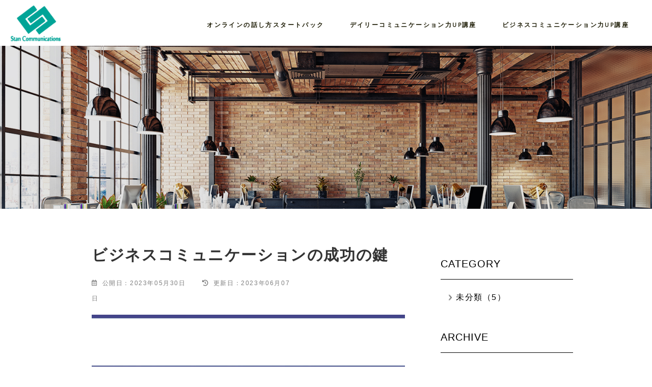

--- FILE ---
content_type: text/html; charset=UTF-8
request_url: https://stancommunications.jp/content-business/%E3%83%93%E3%82%B8%E3%83%8D%E3%82%B9%E3%82%B3%E3%83%9F%E3%83%A5%E3%83%8B%E3%82%B1%E3%83%BC%E3%82%B7%E3%83%A7%E3%83%B3%E3%81%AE%E6%88%90%E5%8A%9F%E3%81%AE%E9%8D%B5/
body_size: 35928
content:
<!DOCTYPE html>
<html lang="ja">

<head>
    <meta charset="UTF-8">
    <meta name="viewport" content="width=device-width, initial-scale=1.0">
    <title></title>
    <meta name="description" content="">


    <!--font-->
    <link rel="preconnect" href="https://fonts.gstatic.com">
    <link href="https://fonts.googleapis.com/css2?family=Allura&family=Josefin+Sans:ital,wght@0,200;0,300;0,400;0,500;0,600;0,700;1,200&family=Noto+Sans+JP:wght@300;400;500;700;900&family=Open+Sans:wght@300;400;600;700;800&display=swap" rel="stylesheet">
    <link rel="preconnect" href="https://fonts.gstatic.com">
    <link href="https://fonts.googleapis.com/css2?family=Didact+Gothic&display=swap" rel="stylesheet">
    <link rel="preconnect" href="https://fonts.gstatic.com">
    <link href="https://fonts.googleapis.com/css2?family=Noto+Sans+JP:wght@300;400;500;700;900&display=swap"
        rel="stylesheet">

        <link rel="preconnect" href="https://fonts.gstatic.com">
        <link href="https://fonts.googleapis.com/css2?family=Allura&family=Josefin+Sans:ital,wght@0,200;0,300;0,400;0,500;0,600;0,700;1,200&display=swap" rel="stylesheet">
        <link rel="preconnect" href="https://fonts.googleapis.com">
        <link rel="preconnect" href="https://fonts.gstatic.com" crossorigin>
        <link href="https://fonts.googleapis.com/css2?family=Noto+Serif+JP:wght@400;500;700&display=swap" rel="stylesheet">
<script>
    (function(d) {
      var config = {
        kitId: 'zxt8mqy',
        scriptTimeout: 3000,
        async: true
      },
      h=d.documentElement,t=setTimeout(function(){h.className=h.className.replace(/\bwf-loading\b/g,"")+" wf-inactive";},config.scriptTimeout),tk=d.createElement("script"),f=false,s=d.getElementsByTagName("script")[0],a;h.className+=" wf-loading";tk.src='https://use.typekit.net/'+config.kitId+'.js';tk.async=true;tk.onload=tk.onreadystatechange=function(){a=this.readyState;if(f||a&&a!="complete"&&a!="loaded")return;f=true;clearTimeout(t);try{Typekit.load(config)}catch(e){}};s.parentNode.insertBefore(tk,s)
    })(document);

</script>
<script src="https://kit.fontawesome.com/f72b9d4537.js" crossorigin="anonymous"></script>




<!-- drawer.css -->
<link rel="stylesheet" href="https://cdnjs.cloudflare.com/ajax/libs/drawer/3.2.2/css/drawer.min.css"
media="screen and (max-width:1024px)">


<title>ビジネスコミュニケーションの成功の鍵 - Stan Communications | スタンコミュニケーションズ</title>

		<!-- All in One SEO 4.1.5.3 -->
		<meta name="robots" content="max-image-preview:large" />
		<link rel="canonical" href="https://stancommunications.jp/content-business/%e3%83%93%e3%82%b8%e3%83%8d%e3%82%b9%e3%82%b3%e3%83%9f%e3%83%a5%e3%83%8b%e3%82%b1%e3%83%bc%e3%82%b7%e3%83%a7%e3%83%b3%e3%81%ae%e6%88%90%e5%8a%9f%e3%81%ae%e9%8d%b5/" />
		<meta property="og:locale" content="ja_JP" />
		<meta property="og:site_name" content="Stan Communications | スタンコミュニケーションズ - 誰もが自分の言葉で繋がることができる社会へ。" />
		<meta property="og:type" content="article" />
		<meta property="og:title" content="ビジネスコミュニケーションの成功の鍵 - Stan Communications | スタンコミュニケーションズ" />
		<meta property="og:url" content="https://stancommunications.jp/content-business/%e3%83%93%e3%82%b8%e3%83%8d%e3%82%b9%e3%82%b3%e3%83%9f%e3%83%a5%e3%83%8b%e3%82%b1%e3%83%bc%e3%82%b7%e3%83%a7%e3%83%b3%e3%81%ae%e6%88%90%e5%8a%9f%e3%81%ae%e9%8d%b5/" />
		<meta property="article:published_time" content="2023-05-30T03:26:21+00:00" />
		<meta property="article:modified_time" content="2023-06-07T02:15:29+00:00" />
		<meta name="twitter:card" content="summary" />
		<meta name="twitter:domain" content="stancommunications.jp" />
		<meta name="twitter:title" content="ビジネスコミュニケーションの成功の鍵 - Stan Communications | スタンコミュニケーションズ" />
		<script type="application/ld+json" class="aioseo-schema">
			{"@context":"https:\/\/schema.org","@graph":[{"@type":"WebSite","@id":"https:\/\/stancommunications.jp\/#website","url":"https:\/\/stancommunications.jp\/","name":"Stan Communications | \u30b9\u30bf\u30f3\u30b3\u30df\u30e5\u30cb\u30b1\u30fc\u30b7\u30e7\u30f3\u30ba","description":"\u8ab0\u3082\u304c\u81ea\u5206\u306e\u8a00\u8449\u3067\u7e4b\u304c\u308b\u3053\u3068\u304c\u3067\u304d\u308b\u793e\u4f1a\u3078\u3002","inLanguage":"ja","publisher":{"@id":"https:\/\/stancommunications.jp\/#organization"}},{"@type":"Organization","@id":"https:\/\/stancommunications.jp\/#organization","name":"Stan Communications | \u30b9\u30bf\u30f3\u30b3\u30df\u30e5\u30cb\u30b1\u30fc\u30b7\u30e7\u30f3\u30ba","url":"https:\/\/stancommunications.jp\/"},{"@type":"BreadcrumbList","@id":"https:\/\/stancommunications.jp\/content-business\/%e3%83%93%e3%82%b8%e3%83%8d%e3%82%b9%e3%82%b3%e3%83%9f%e3%83%a5%e3%83%8b%e3%82%b1%e3%83%bc%e3%82%b7%e3%83%a7%e3%83%b3%e3%81%ae%e6%88%90%e5%8a%9f%e3%81%ae%e9%8d%b5\/#breadcrumblist","itemListElement":[{"@type":"ListItem","@id":"https:\/\/stancommunications.jp\/#listItem","position":1,"item":{"@type":"WebPage","@id":"https:\/\/stancommunications.jp\/","name":"\u30db\u30fc\u30e0","description":"\u8ab0\u3082\u304c\u81ea\u5206\u306e\u8a00\u8449\u3067\u7e4b\u304c\u308b\u3053\u3068\u304c\u3067\u304d\u308b\u793e\u4f1a\u3078\u3002","url":"https:\/\/stancommunications.jp\/"},"nextItem":"https:\/\/stancommunications.jp\/content-business\/%e3%83%93%e3%82%b8%e3%83%8d%e3%82%b9%e3%82%b3%e3%83%9f%e3%83%a5%e3%83%8b%e3%82%b1%e3%83%bc%e3%82%b7%e3%83%a7%e3%83%b3%e3%81%ae%e6%88%90%e5%8a%9f%e3%81%ae%e9%8d%b5\/#listItem"},{"@type":"ListItem","@id":"https:\/\/stancommunications.jp\/content-business\/%e3%83%93%e3%82%b8%e3%83%8d%e3%82%b9%e3%82%b3%e3%83%9f%e3%83%a5%e3%83%8b%e3%82%b1%e3%83%bc%e3%82%b7%e3%83%a7%e3%83%b3%e3%81%ae%e6%88%90%e5%8a%9f%e3%81%ae%e9%8d%b5\/#listItem","position":2,"item":{"@type":"WebPage","@id":"https:\/\/stancommunications.jp\/content-business\/%e3%83%93%e3%82%b8%e3%83%8d%e3%82%b9%e3%82%b3%e3%83%9f%e3%83%a5%e3%83%8b%e3%82%b1%e3%83%bc%e3%82%b7%e3%83%a7%e3%83%b3%e3%81%ae%e6%88%90%e5%8a%9f%e3%81%ae%e9%8d%b5\/","name":"\u30d3\u30b8\u30cd\u30b9\u30b3\u30df\u30e5\u30cb\u30b1\u30fc\u30b7\u30e7\u30f3\u306e\u6210\u529f\u306e\u9375","url":"https:\/\/stancommunications.jp\/content-business\/%e3%83%93%e3%82%b8%e3%83%8d%e3%82%b9%e3%82%b3%e3%83%9f%e3%83%a5%e3%83%8b%e3%82%b1%e3%83%bc%e3%82%b7%e3%83%a7%e3%83%b3%e3%81%ae%e6%88%90%e5%8a%9f%e3%81%ae%e9%8d%b5\/"},"previousItem":"https:\/\/stancommunications.jp\/#listItem"}]},{"@type":"Person","@id":"https:\/\/stancommunications.jp\/author\/stancommunications\/#author","url":"https:\/\/stancommunications.jp\/author\/stancommunications\/","name":"stancommunications","image":{"@type":"ImageObject","@id":"https:\/\/stancommunications.jp\/content-business\/%e3%83%93%e3%82%b8%e3%83%8d%e3%82%b9%e3%82%b3%e3%83%9f%e3%83%a5%e3%83%8b%e3%82%b1%e3%83%bc%e3%82%b7%e3%83%a7%e3%83%b3%e3%81%ae%e6%88%90%e5%8a%9f%e3%81%ae%e9%8d%b5\/#authorImage","url":"https:\/\/secure.gravatar.com\/avatar\/6881195befd893ba6715e74d382e20089ed1376c13a9d570574dcff6ffea63f5?s=96&d=mm&r=g","width":96,"height":96,"caption":"stancommunications"}},{"@type":"WebPage","@id":"https:\/\/stancommunications.jp\/content-business\/%e3%83%93%e3%82%b8%e3%83%8d%e3%82%b9%e3%82%b3%e3%83%9f%e3%83%a5%e3%83%8b%e3%82%b1%e3%83%bc%e3%82%b7%e3%83%a7%e3%83%b3%e3%81%ae%e6%88%90%e5%8a%9f%e3%81%ae%e9%8d%b5\/#webpage","url":"https:\/\/stancommunications.jp\/content-business\/%e3%83%93%e3%82%b8%e3%83%8d%e3%82%b9%e3%82%b3%e3%83%9f%e3%83%a5%e3%83%8b%e3%82%b1%e3%83%bc%e3%82%b7%e3%83%a7%e3%83%b3%e3%81%ae%e6%88%90%e5%8a%9f%e3%81%ae%e9%8d%b5\/","name":"\u30d3\u30b8\u30cd\u30b9\u30b3\u30df\u30e5\u30cb\u30b1\u30fc\u30b7\u30e7\u30f3\u306e\u6210\u529f\u306e\u9375 - Stan Communications | \u30b9\u30bf\u30f3\u30b3\u30df\u30e5\u30cb\u30b1\u30fc\u30b7\u30e7\u30f3\u30ba","inLanguage":"ja","isPartOf":{"@id":"https:\/\/stancommunications.jp\/#website"},"breadcrumb":{"@id":"https:\/\/stancommunications.jp\/content-business\/%e3%83%93%e3%82%b8%e3%83%8d%e3%82%b9%e3%82%b3%e3%83%9f%e3%83%a5%e3%83%8b%e3%82%b1%e3%83%bc%e3%82%b7%e3%83%a7%e3%83%b3%e3%81%ae%e6%88%90%e5%8a%9f%e3%81%ae%e9%8d%b5\/#breadcrumblist"},"author":"https:\/\/stancommunications.jp\/author\/stancommunications\/#author","creator":"https:\/\/stancommunications.jp\/author\/stancommunications\/#author","image":{"@type":"ImageObject","@id":"https:\/\/stancommunications.jp\/#mainImage","url":"https:\/\/stancommunications.jp\/wp-content\/uploads\/2023\/06\/business_01.png","width":2879,"height":1609},"primaryImageOfPage":{"@id":"https:\/\/stancommunications.jp\/content-business\/%e3%83%93%e3%82%b8%e3%83%8d%e3%82%b9%e3%82%b3%e3%83%9f%e3%83%a5%e3%83%8b%e3%82%b1%e3%83%bc%e3%82%b7%e3%83%a7%e3%83%b3%e3%81%ae%e6%88%90%e5%8a%9f%e3%81%ae%e9%8d%b5\/#mainImage"},"datePublished":"2023-05-30T03:26:21+09:00","dateModified":"2023-06-07T02:15:29+09:00"}]}
		</script>
		<!-- All in One SEO -->

<link rel='dns-prefetch' href='//cdnjs.cloudflare.com' />
<link rel='dns-prefetch' href='//use.fontawesome.com' />
<link rel="alternate" type="application/rss+xml" title="Stan Communications | スタンコミュニケーションズ &raquo; フィード" href="https://stancommunications.jp/feed/" />
<link rel="alternate" type="application/rss+xml" title="Stan Communications | スタンコミュニケーションズ &raquo; コメントフィード" href="https://stancommunications.jp/comments/feed/" />
<link rel="alternate" title="oEmbed (JSON)" type="application/json+oembed" href="https://stancommunications.jp/wp-json/oembed/1.0/embed?url=https%3A%2F%2Fstancommunications.jp%2Fcontent-business%2F%25e3%2583%2593%25e3%2582%25b8%25e3%2583%258d%25e3%2582%25b9%25e3%2582%25b3%25e3%2583%259f%25e3%2583%25a5%25e3%2583%258b%25e3%2582%25b1%25e3%2583%25bc%25e3%2582%25b7%25e3%2583%25a7%25e3%2583%25b3%25e3%2581%25ae%25e6%2588%2590%25e5%258a%259f%25e3%2581%25ae%25e9%258d%25b5%2F" />
<link rel="alternate" title="oEmbed (XML)" type="text/xml+oembed" href="https://stancommunications.jp/wp-json/oembed/1.0/embed?url=https%3A%2F%2Fstancommunications.jp%2Fcontent-business%2F%25e3%2583%2593%25e3%2582%25b8%25e3%2583%258d%25e3%2582%25b9%25e3%2582%25b3%25e3%2583%259f%25e3%2583%25a5%25e3%2583%258b%25e3%2582%25b1%25e3%2583%25bc%25e3%2582%25b7%25e3%2583%25a7%25e3%2583%25b3%25e3%2581%25ae%25e6%2588%2590%25e5%258a%259f%25e3%2581%25ae%25e9%258d%25b5%2F&#038;format=xml" />
<style id='wp-img-auto-sizes-contain-inline-css' type='text/css'>
img:is([sizes=auto i],[sizes^="auto," i]){contain-intrinsic-size:3000px 1500px}
/*# sourceURL=wp-img-auto-sizes-contain-inline-css */
</style>
<style id='wp-emoji-styles-inline-css' type='text/css'>

	img.wp-smiley, img.emoji {
		display: inline !important;
		border: none !important;
		box-shadow: none !important;
		height: 1em !important;
		width: 1em !important;
		margin: 0 0.07em !important;
		vertical-align: -0.1em !important;
		background: none !important;
		padding: 0 !important;
	}
/*# sourceURL=wp-emoji-styles-inline-css */
</style>
<style id='wp-block-library-inline-css' type='text/css'>
:root{--wp-block-synced-color:#7a00df;--wp-block-synced-color--rgb:122,0,223;--wp-bound-block-color:var(--wp-block-synced-color);--wp-editor-canvas-background:#ddd;--wp-admin-theme-color:#007cba;--wp-admin-theme-color--rgb:0,124,186;--wp-admin-theme-color-darker-10:#006ba1;--wp-admin-theme-color-darker-10--rgb:0,107,160.5;--wp-admin-theme-color-darker-20:#005a87;--wp-admin-theme-color-darker-20--rgb:0,90,135;--wp-admin-border-width-focus:2px}@media (min-resolution:192dpi){:root{--wp-admin-border-width-focus:1.5px}}.wp-element-button{cursor:pointer}:root .has-very-light-gray-background-color{background-color:#eee}:root .has-very-dark-gray-background-color{background-color:#313131}:root .has-very-light-gray-color{color:#eee}:root .has-very-dark-gray-color{color:#313131}:root .has-vivid-green-cyan-to-vivid-cyan-blue-gradient-background{background:linear-gradient(135deg,#00d084,#0693e3)}:root .has-purple-crush-gradient-background{background:linear-gradient(135deg,#34e2e4,#4721fb 50%,#ab1dfe)}:root .has-hazy-dawn-gradient-background{background:linear-gradient(135deg,#faaca8,#dad0ec)}:root .has-subdued-olive-gradient-background{background:linear-gradient(135deg,#fafae1,#67a671)}:root .has-atomic-cream-gradient-background{background:linear-gradient(135deg,#fdd79a,#004a59)}:root .has-nightshade-gradient-background{background:linear-gradient(135deg,#330968,#31cdcf)}:root .has-midnight-gradient-background{background:linear-gradient(135deg,#020381,#2874fc)}:root{--wp--preset--font-size--normal:16px;--wp--preset--font-size--huge:42px}.has-regular-font-size{font-size:1em}.has-larger-font-size{font-size:2.625em}.has-normal-font-size{font-size:var(--wp--preset--font-size--normal)}.has-huge-font-size{font-size:var(--wp--preset--font-size--huge)}.has-text-align-center{text-align:center}.has-text-align-left{text-align:left}.has-text-align-right{text-align:right}.has-fit-text{white-space:nowrap!important}#end-resizable-editor-section{display:none}.aligncenter{clear:both}.items-justified-left{justify-content:flex-start}.items-justified-center{justify-content:center}.items-justified-right{justify-content:flex-end}.items-justified-space-between{justify-content:space-between}.screen-reader-text{border:0;clip-path:inset(50%);height:1px;margin:-1px;overflow:hidden;padding:0;position:absolute;width:1px;word-wrap:normal!important}.screen-reader-text:focus{background-color:#ddd;clip-path:none;color:#444;display:block;font-size:1em;height:auto;left:5px;line-height:normal;padding:15px 23px 14px;text-decoration:none;top:5px;width:auto;z-index:100000}html :where(.has-border-color){border-style:solid}html :where([style*=border-top-color]){border-top-style:solid}html :where([style*=border-right-color]){border-right-style:solid}html :where([style*=border-bottom-color]){border-bottom-style:solid}html :where([style*=border-left-color]){border-left-style:solid}html :where([style*=border-width]){border-style:solid}html :where([style*=border-top-width]){border-top-style:solid}html :where([style*=border-right-width]){border-right-style:solid}html :where([style*=border-bottom-width]){border-bottom-style:solid}html :where([style*=border-left-width]){border-left-style:solid}html :where(img[class*=wp-image-]){height:auto;max-width:100%}:where(figure){margin:0 0 1em}html :where(.is-position-sticky){--wp-admin--admin-bar--position-offset:var(--wp-admin--admin-bar--height,0px)}@media screen and (max-width:600px){html :where(.is-position-sticky){--wp-admin--admin-bar--position-offset:0px}}

/*# sourceURL=wp-block-library-inline-css */
</style><style id='global-styles-inline-css' type='text/css'>
:root{--wp--preset--aspect-ratio--square: 1;--wp--preset--aspect-ratio--4-3: 4/3;--wp--preset--aspect-ratio--3-4: 3/4;--wp--preset--aspect-ratio--3-2: 3/2;--wp--preset--aspect-ratio--2-3: 2/3;--wp--preset--aspect-ratio--16-9: 16/9;--wp--preset--aspect-ratio--9-16: 9/16;--wp--preset--color--black: #000000;--wp--preset--color--cyan-bluish-gray: #abb8c3;--wp--preset--color--white: #ffffff;--wp--preset--color--pale-pink: #f78da7;--wp--preset--color--vivid-red: #cf2e2e;--wp--preset--color--luminous-vivid-orange: #ff6900;--wp--preset--color--luminous-vivid-amber: #fcb900;--wp--preset--color--light-green-cyan: #7bdcb5;--wp--preset--color--vivid-green-cyan: #00d084;--wp--preset--color--pale-cyan-blue: #8ed1fc;--wp--preset--color--vivid-cyan-blue: #0693e3;--wp--preset--color--vivid-purple: #9b51e0;--wp--preset--gradient--vivid-cyan-blue-to-vivid-purple: linear-gradient(135deg,rgb(6,147,227) 0%,rgb(155,81,224) 100%);--wp--preset--gradient--light-green-cyan-to-vivid-green-cyan: linear-gradient(135deg,rgb(122,220,180) 0%,rgb(0,208,130) 100%);--wp--preset--gradient--luminous-vivid-amber-to-luminous-vivid-orange: linear-gradient(135deg,rgb(252,185,0) 0%,rgb(255,105,0) 100%);--wp--preset--gradient--luminous-vivid-orange-to-vivid-red: linear-gradient(135deg,rgb(255,105,0) 0%,rgb(207,46,46) 100%);--wp--preset--gradient--very-light-gray-to-cyan-bluish-gray: linear-gradient(135deg,rgb(238,238,238) 0%,rgb(169,184,195) 100%);--wp--preset--gradient--cool-to-warm-spectrum: linear-gradient(135deg,rgb(74,234,220) 0%,rgb(151,120,209) 20%,rgb(207,42,186) 40%,rgb(238,44,130) 60%,rgb(251,105,98) 80%,rgb(254,248,76) 100%);--wp--preset--gradient--blush-light-purple: linear-gradient(135deg,rgb(255,206,236) 0%,rgb(152,150,240) 100%);--wp--preset--gradient--blush-bordeaux: linear-gradient(135deg,rgb(254,205,165) 0%,rgb(254,45,45) 50%,rgb(107,0,62) 100%);--wp--preset--gradient--luminous-dusk: linear-gradient(135deg,rgb(255,203,112) 0%,rgb(199,81,192) 50%,rgb(65,88,208) 100%);--wp--preset--gradient--pale-ocean: linear-gradient(135deg,rgb(255,245,203) 0%,rgb(182,227,212) 50%,rgb(51,167,181) 100%);--wp--preset--gradient--electric-grass: linear-gradient(135deg,rgb(202,248,128) 0%,rgb(113,206,126) 100%);--wp--preset--gradient--midnight: linear-gradient(135deg,rgb(2,3,129) 0%,rgb(40,116,252) 100%);--wp--preset--font-size--small: 13px;--wp--preset--font-size--medium: 20px;--wp--preset--font-size--large: 36px;--wp--preset--font-size--x-large: 42px;--wp--preset--spacing--20: 0.44rem;--wp--preset--spacing--30: 0.67rem;--wp--preset--spacing--40: 1rem;--wp--preset--spacing--50: 1.5rem;--wp--preset--spacing--60: 2.25rem;--wp--preset--spacing--70: 3.38rem;--wp--preset--spacing--80: 5.06rem;--wp--preset--shadow--natural: 6px 6px 9px rgba(0, 0, 0, 0.2);--wp--preset--shadow--deep: 12px 12px 50px rgba(0, 0, 0, 0.4);--wp--preset--shadow--sharp: 6px 6px 0px rgba(0, 0, 0, 0.2);--wp--preset--shadow--outlined: 6px 6px 0px -3px rgb(255, 255, 255), 6px 6px rgb(0, 0, 0);--wp--preset--shadow--crisp: 6px 6px 0px rgb(0, 0, 0);}:where(.is-layout-flex){gap: 0.5em;}:where(.is-layout-grid){gap: 0.5em;}body .is-layout-flex{display: flex;}.is-layout-flex{flex-wrap: wrap;align-items: center;}.is-layout-flex > :is(*, div){margin: 0;}body .is-layout-grid{display: grid;}.is-layout-grid > :is(*, div){margin: 0;}:where(.wp-block-columns.is-layout-flex){gap: 2em;}:where(.wp-block-columns.is-layout-grid){gap: 2em;}:where(.wp-block-post-template.is-layout-flex){gap: 1.25em;}:where(.wp-block-post-template.is-layout-grid){gap: 1.25em;}.has-black-color{color: var(--wp--preset--color--black) !important;}.has-cyan-bluish-gray-color{color: var(--wp--preset--color--cyan-bluish-gray) !important;}.has-white-color{color: var(--wp--preset--color--white) !important;}.has-pale-pink-color{color: var(--wp--preset--color--pale-pink) !important;}.has-vivid-red-color{color: var(--wp--preset--color--vivid-red) !important;}.has-luminous-vivid-orange-color{color: var(--wp--preset--color--luminous-vivid-orange) !important;}.has-luminous-vivid-amber-color{color: var(--wp--preset--color--luminous-vivid-amber) !important;}.has-light-green-cyan-color{color: var(--wp--preset--color--light-green-cyan) !important;}.has-vivid-green-cyan-color{color: var(--wp--preset--color--vivid-green-cyan) !important;}.has-pale-cyan-blue-color{color: var(--wp--preset--color--pale-cyan-blue) !important;}.has-vivid-cyan-blue-color{color: var(--wp--preset--color--vivid-cyan-blue) !important;}.has-vivid-purple-color{color: var(--wp--preset--color--vivid-purple) !important;}.has-black-background-color{background-color: var(--wp--preset--color--black) !important;}.has-cyan-bluish-gray-background-color{background-color: var(--wp--preset--color--cyan-bluish-gray) !important;}.has-white-background-color{background-color: var(--wp--preset--color--white) !important;}.has-pale-pink-background-color{background-color: var(--wp--preset--color--pale-pink) !important;}.has-vivid-red-background-color{background-color: var(--wp--preset--color--vivid-red) !important;}.has-luminous-vivid-orange-background-color{background-color: var(--wp--preset--color--luminous-vivid-orange) !important;}.has-luminous-vivid-amber-background-color{background-color: var(--wp--preset--color--luminous-vivid-amber) !important;}.has-light-green-cyan-background-color{background-color: var(--wp--preset--color--light-green-cyan) !important;}.has-vivid-green-cyan-background-color{background-color: var(--wp--preset--color--vivid-green-cyan) !important;}.has-pale-cyan-blue-background-color{background-color: var(--wp--preset--color--pale-cyan-blue) !important;}.has-vivid-cyan-blue-background-color{background-color: var(--wp--preset--color--vivid-cyan-blue) !important;}.has-vivid-purple-background-color{background-color: var(--wp--preset--color--vivid-purple) !important;}.has-black-border-color{border-color: var(--wp--preset--color--black) !important;}.has-cyan-bluish-gray-border-color{border-color: var(--wp--preset--color--cyan-bluish-gray) !important;}.has-white-border-color{border-color: var(--wp--preset--color--white) !important;}.has-pale-pink-border-color{border-color: var(--wp--preset--color--pale-pink) !important;}.has-vivid-red-border-color{border-color: var(--wp--preset--color--vivid-red) !important;}.has-luminous-vivid-orange-border-color{border-color: var(--wp--preset--color--luminous-vivid-orange) !important;}.has-luminous-vivid-amber-border-color{border-color: var(--wp--preset--color--luminous-vivid-amber) !important;}.has-light-green-cyan-border-color{border-color: var(--wp--preset--color--light-green-cyan) !important;}.has-vivid-green-cyan-border-color{border-color: var(--wp--preset--color--vivid-green-cyan) !important;}.has-pale-cyan-blue-border-color{border-color: var(--wp--preset--color--pale-cyan-blue) !important;}.has-vivid-cyan-blue-border-color{border-color: var(--wp--preset--color--vivid-cyan-blue) !important;}.has-vivid-purple-border-color{border-color: var(--wp--preset--color--vivid-purple) !important;}.has-vivid-cyan-blue-to-vivid-purple-gradient-background{background: var(--wp--preset--gradient--vivid-cyan-blue-to-vivid-purple) !important;}.has-light-green-cyan-to-vivid-green-cyan-gradient-background{background: var(--wp--preset--gradient--light-green-cyan-to-vivid-green-cyan) !important;}.has-luminous-vivid-amber-to-luminous-vivid-orange-gradient-background{background: var(--wp--preset--gradient--luminous-vivid-amber-to-luminous-vivid-orange) !important;}.has-luminous-vivid-orange-to-vivid-red-gradient-background{background: var(--wp--preset--gradient--luminous-vivid-orange-to-vivid-red) !important;}.has-very-light-gray-to-cyan-bluish-gray-gradient-background{background: var(--wp--preset--gradient--very-light-gray-to-cyan-bluish-gray) !important;}.has-cool-to-warm-spectrum-gradient-background{background: var(--wp--preset--gradient--cool-to-warm-spectrum) !important;}.has-blush-light-purple-gradient-background{background: var(--wp--preset--gradient--blush-light-purple) !important;}.has-blush-bordeaux-gradient-background{background: var(--wp--preset--gradient--blush-bordeaux) !important;}.has-luminous-dusk-gradient-background{background: var(--wp--preset--gradient--luminous-dusk) !important;}.has-pale-ocean-gradient-background{background: var(--wp--preset--gradient--pale-ocean) !important;}.has-electric-grass-gradient-background{background: var(--wp--preset--gradient--electric-grass) !important;}.has-midnight-gradient-background{background: var(--wp--preset--gradient--midnight) !important;}.has-small-font-size{font-size: var(--wp--preset--font-size--small) !important;}.has-medium-font-size{font-size: var(--wp--preset--font-size--medium) !important;}.has-large-font-size{font-size: var(--wp--preset--font-size--large) !important;}.has-x-large-font-size{font-size: var(--wp--preset--font-size--x-large) !important;}
/*# sourceURL=global-styles-inline-css */
</style>

<style id='classic-theme-styles-inline-css' type='text/css'>
/*! This file is auto-generated */
.wp-block-button__link{color:#fff;background-color:#32373c;border-radius:9999px;box-shadow:none;text-decoration:none;padding:calc(.667em + 2px) calc(1.333em + 2px);font-size:1.125em}.wp-block-file__button{background:#32373c;color:#fff;text-decoration:none}
/*# sourceURL=/wp-includes/css/classic-themes.min.css */
</style>
<link rel='stylesheet' id='fontawesome-css' href='https://use.fontawesome.com/releases/v5.8.2/css/all.css?ver=5.8.2' type='text/css' media='all' />
<link rel='stylesheet' id='swiper-css' href='https://cdnjs.cloudflare.com/ajax/libs/Swiper/4.5.1/css/swiper.min.css?ver=4.5.1' type='text/css' media='all' />
<link rel='stylesheet' id='iScroll-css' href='https://cdnjs.cloudflare.com/ajax/libs/iScroll/5.2.0/iscroll.min.js?ver=5.2.0' type='text/css' media='all' />
<link rel='stylesheet' id='my-css' href='https://stancommunications.jp/wp-content/themes/stancommunications/sass/style.css?ver=1.2.0' type='text/css' media='all' />
<script type="text/javascript" src="https://stancommunications.jp/wp-includes/js/jquery/jquery.min.js?ver=3.7.1" id="jquery-core-js"></script>
<script type="text/javascript" src="https://stancommunications.jp/wp-includes/js/jquery/jquery-migrate.min.js?ver=3.4.1" id="jquery-migrate-js"></script>
<link rel="https://api.w.org/" href="https://stancommunications.jp/wp-json/" /><link rel="alternate" title="JSON" type="application/json" href="https://stancommunications.jp/wp-json/wp/v2/content-business/117" /><link rel="EditURI" type="application/rsd+xml" title="RSD" href="https://stancommunications.jp/xmlrpc.php?rsd" />
<meta name="generator" content="WordPress 6.9" />
<link rel='shortlink' href='https://stancommunications.jp/?p=117' />
<link rel="icon" href="https://stancommunications.jp/wp-content/uploads/2021/12/cropped-favicon-32x32.png" sizes="32x32" />
<link rel="icon" href="https://stancommunications.jp/wp-content/uploads/2021/12/cropped-favicon-192x192.png" sizes="192x192" />
<link rel="apple-touch-icon" href="https://stancommunications.jp/wp-content/uploads/2021/12/cropped-favicon-180x180.png" />
<meta name="msapplication-TileImage" content="https://stancommunications.jp/wp-content/uploads/2021/12/cropped-favicon-270x270.png" />
		<style type="text/css" id="wp-custom-css">
			/* ビジネス講座 */
.header-a-nav-business {
display: none;
}
.post-e-item-title-business p {
	font-size: 16px;
}
.post-e-item-content-business p {
  font-size: 12px;
}		</style>
		

</head>

<body class="drawer drawer--top">
    <header id="js-header" class="header-a">
        <div class="header-a-inner container">
            <h1 class="header-a-logo"><img src="https://stancommunications.jp/wp-content/themes/stancommunications/img/stan/logo.png" alt=""></h1>
            <button type="button" class="drawer-toggle drawer-hamburger">
                <span class="sr-only">toggle navigation</span>
                <span class="drawer-hamburger-icon"></span>
            </button>
            <nav class="drawer-nav header-a-nav">
                <ul class="drawer-menu header-a-nav-list">
                    <li class="header-a-nav-item"><a class="header-a-nav-item-link" href="https://stancommunications.jp/lp">オンラインの話し方スタートパック</a></li>
                    <li class="header-a-nav-item"><a class="header-a-nav-item-link" href="https://stancommunications.jp/dairy">デイリーコミュニケーション力UP講座</a></li>
                    <li class="header-a-nav-item"><a class="header-a-nav-item-link" href="https://stancommunications.jp/business">ビジネスコミュニケーション力UP講座</a></li>
                </ul>
            </nav>
        </div>
    </header>


<div class="entry-top-img">
    



    



</div>
<div class="container3 content-flex">

    <!-- content -->
    <div id="content" class="content">





        <!-- primary -->
        <main id="primary" class="primary">

            <!-- breadcrumb -->
            <div class="container breadcrumb-container">
                            </div>

            <!-- entry -->
            <article class="entry">

                <!-- entry-header -->
                <div class="entry-header">
                    <div class="entry-header-box">

                        <h1 class="entry-title">ビジネスコミュニケーションの成功の鍵</h1><!-- /entry-title -->
                    </div>

                    <!-- entry-meta -->
                    <div class="entry-meta">
                        <div class="entry-date">
                            <time class="entry-published"
                                datetime="2023-05-30T12:26:21+09:00">公開日：2023年05月30日</time>
                                                        <time class="entry-updated"
                                datetime="2023-06-07T11:15:29+09:00">更新日：2023年06月07日</time>
                                                    </div>
                                                <div class="entry-tags">
                                                    </div>
                    </div><!-- /entry-meta -->

                    <!-- entry-img -->
                    <div class="entry-img">
                        <img width="1024" height="572" src="https://stancommunications.jp/wp-content/uploads/2023/06/business_01-1024x572.png" class="attachment-large size-large wp-post-image" alt="" decoding="async" fetchpriority="high" srcset="https://stancommunications.jp/wp-content/uploads/2023/06/business_01-1024x572.png 1024w, https://stancommunications.jp/wp-content/uploads/2023/06/business_01-300x168.png 300w, https://stancommunications.jp/wp-content/uploads/2023/06/business_01-768x429.png 768w, https://stancommunications.jp/wp-content/uploads/2023/06/business_01-1536x858.png 1536w, https://stancommunications.jp/wp-content/uploads/2023/06/business_01-2048x1145.png 2048w" sizes="(max-width: 1024px) 100vw, 1024px" />                    </div><!-- /entry-img -->

                </div><!-- /entry-header -->

                <!-- entry-body -->
                <div class="entry-body">
                                        
                </div><!-- /entry-body -->

            </article> <!-- /entry -->

                    </main><!-- /primary -->

        <aside class="secondary">
                        <div class="widget secondary-widget">
                            <div class="widget-title secondary-category-title">
                                CATEGORY
                            </div>
                            <div class="secondary-category-list">
														                                <a href="https://stancommunications.jp/uncategorized/" class="secondary-category-item">
								未分類（5）                                </a>
								                            </div>
                        </div>

                        <div class="widget secondary-widget">
                            <div class="widget-title secondary-archive-title">
                                ARCHIVE
                            </div>
                            <div class="secondary-archive-list">
							<ul>
									<li><a href='https://stancommunications.jp/2021/11/'>2021年11月</a>&nbsp;(5)</li>
								</ul>
                            </div>
                        </div>

                       


                    </aside>
    </div><!-- /container -->
</div><!-- /content -->


<footer class="footer-a">
        <div class="footer-a-bottom">
            <p class="footer-a-copyright"><small lang="en"><a href="http://www.stancommunications.com/" target="_blank">運営会社</a></small></p>
            <p class="footer-a-copyright"><small lang="en">© Stan Communications</small></p>
        </div>
    </footer>
    <!--footer-a-->

    <script type="speculationrules">
{"prefetch":[{"source":"document","where":{"and":[{"href_matches":"/*"},{"not":{"href_matches":["/wp-*.php","/wp-admin/*","/wp-content/uploads/*","/wp-content/*","/wp-content/plugins/*","/wp-content/themes/stancommunications/*","/*\\?(.+)"]}},{"not":{"selector_matches":"a[rel~=\"nofollow\"]"}},{"not":{"selector_matches":".no-prefetch, .no-prefetch a"}}]},"eagerness":"conservative"}]}
</script>
<script type="text/javascript" src="https://cdnjs.cloudflare.com/ajax/libs/iScroll/5.1.3/iscroll.min.js?ver=5.1.3" id="my-scroll-js-js"></script>
<script type="text/javascript" src="https://cdnjs.cloudflare.com/ajax/libs/Swiper/4.5.1/js/swiper.min.js?ver=4.5.1" id="swiper-js"></script>
<script type="text/javascript" src="https://cdnjs.cloudflare.com/ajax/libs/drawer/3.2.2/js/drawer.min.js?ver=3.2.2" id="drawer-js"></script>
<script type="text/javascript" src="https://stancommunications.jp/wp-content/themes/stancommunications/js/script.js?ver=1.0.0" id="my-js"></script>
<script id="wp-emoji-settings" type="application/json">
{"baseUrl":"https://s.w.org/images/core/emoji/17.0.2/72x72/","ext":".png","svgUrl":"https://s.w.org/images/core/emoji/17.0.2/svg/","svgExt":".svg","source":{"concatemoji":"https://stancommunications.jp/wp-includes/js/wp-emoji-release.min.js?ver=6.9"}}
</script>
<script type="module">
/* <![CDATA[ */
/*! This file is auto-generated */
const a=JSON.parse(document.getElementById("wp-emoji-settings").textContent),o=(window._wpemojiSettings=a,"wpEmojiSettingsSupports"),s=["flag","emoji"];function i(e){try{var t={supportTests:e,timestamp:(new Date).valueOf()};sessionStorage.setItem(o,JSON.stringify(t))}catch(e){}}function c(e,t,n){e.clearRect(0,0,e.canvas.width,e.canvas.height),e.fillText(t,0,0);t=new Uint32Array(e.getImageData(0,0,e.canvas.width,e.canvas.height).data);e.clearRect(0,0,e.canvas.width,e.canvas.height),e.fillText(n,0,0);const a=new Uint32Array(e.getImageData(0,0,e.canvas.width,e.canvas.height).data);return t.every((e,t)=>e===a[t])}function p(e,t){e.clearRect(0,0,e.canvas.width,e.canvas.height),e.fillText(t,0,0);var n=e.getImageData(16,16,1,1);for(let e=0;e<n.data.length;e++)if(0!==n.data[e])return!1;return!0}function u(e,t,n,a){switch(t){case"flag":return n(e,"\ud83c\udff3\ufe0f\u200d\u26a7\ufe0f","\ud83c\udff3\ufe0f\u200b\u26a7\ufe0f")?!1:!n(e,"\ud83c\udde8\ud83c\uddf6","\ud83c\udde8\u200b\ud83c\uddf6")&&!n(e,"\ud83c\udff4\udb40\udc67\udb40\udc62\udb40\udc65\udb40\udc6e\udb40\udc67\udb40\udc7f","\ud83c\udff4\u200b\udb40\udc67\u200b\udb40\udc62\u200b\udb40\udc65\u200b\udb40\udc6e\u200b\udb40\udc67\u200b\udb40\udc7f");case"emoji":return!a(e,"\ud83e\u1fac8")}return!1}function f(e,t,n,a){let r;const o=(r="undefined"!=typeof WorkerGlobalScope&&self instanceof WorkerGlobalScope?new OffscreenCanvas(300,150):document.createElement("canvas")).getContext("2d",{willReadFrequently:!0}),s=(o.textBaseline="top",o.font="600 32px Arial",{});return e.forEach(e=>{s[e]=t(o,e,n,a)}),s}function r(e){var t=document.createElement("script");t.src=e,t.defer=!0,document.head.appendChild(t)}a.supports={everything:!0,everythingExceptFlag:!0},new Promise(t=>{let n=function(){try{var e=JSON.parse(sessionStorage.getItem(o));if("object"==typeof e&&"number"==typeof e.timestamp&&(new Date).valueOf()<e.timestamp+604800&&"object"==typeof e.supportTests)return e.supportTests}catch(e){}return null}();if(!n){if("undefined"!=typeof Worker&&"undefined"!=typeof OffscreenCanvas&&"undefined"!=typeof URL&&URL.createObjectURL&&"undefined"!=typeof Blob)try{var e="postMessage("+f.toString()+"("+[JSON.stringify(s),u.toString(),c.toString(),p.toString()].join(",")+"));",a=new Blob([e],{type:"text/javascript"});const r=new Worker(URL.createObjectURL(a),{name:"wpTestEmojiSupports"});return void(r.onmessage=e=>{i(n=e.data),r.terminate(),t(n)})}catch(e){}i(n=f(s,u,c,p))}t(n)}).then(e=>{for(const n in e)a.supports[n]=e[n],a.supports.everything=a.supports.everything&&a.supports[n],"flag"!==n&&(a.supports.everythingExceptFlag=a.supports.everythingExceptFlag&&a.supports[n]);var t;a.supports.everythingExceptFlag=a.supports.everythingExceptFlag&&!a.supports.flag,a.supports.everything||((t=a.source||{}).concatemoji?r(t.concatemoji):t.wpemoji&&t.twemoji&&(r(t.twemoji),r(t.wpemoji)))});
//# sourceURL=https://stancommunications.jp/wp-includes/js/wp-emoji-loader.min.js
/* ]]> */
</script>

     <!-- drawer.js -->
        <script src="https://cdnjs.cloudflare.com/ajax/libs/drawer/3.2.2/js/drawer.min.js"></script>

    </body>
</html>

--- FILE ---
content_type: text/css
request_url: https://stancommunications.jp/wp-content/themes/stancommunications/sass/style.css?ver=1.2.0
body_size: 366461
content:
@charset "utf-8";
@font-face {
  font-family: "muli";
  font-display: none;
  src: url('../font/Muli-Light.woff') format('woff'), url('../font/Muli-Light.woff2') format('woff2'), url('../font/Muli-Regular.woff') format('woff'), url('../font/Muli-Regular.woff2') format('woff2');
}
@font-face {
  font-family: "muli-i";
  font-display: none;
  src: url('../font/Muli-Italic.woff') format('woff'), url('../font/Muli-Italic.woff2') format('woff2'), url('../font/Muli-LightItalic.woff') format('woff'), url('../font/Muli-LightItalic.woff2') format('woff2');
}
@font-face {
  font-family: "antro";
  font-display: none;
  src: url('../font/Antro_Vectra.woff') format('woff'), url('../font/Antro_Vectra.woff2') format('woff');
}
/*==========================================================================
# reset - ブラウザの差異や不要なスタイルを無くすためのスタイル
========================================================================== */
* {
  -webkit-box-sizing: border-box;
  box-sizing: border-box;
}
html, body, h1, h2, h3, h4, h5, h6, ul, ol, dl, li, dt, dd, p, div, span, img, a, table, tr, th, td, small, button, time, figure {
  border: 0;
  font: inherit;
  font-size: 100%;
  margin: 0;
  padding: 0;
  vertical-align: baseline;
}
html {
  line-height: 1;
  background-color: #fff;
}
ol, ul {
  list-style: none;
}
li, dd {
  list-style-type: none;
}
header, footer, nav, section, article, aside, figure, figcaption {
  display: block;
}
header {
  z-index: 15;
}
img {
  border: none;
  vertical-align: bottom;
}
a {
  cursor: pointer;
  text-decoration: none;
}
/*===============================================
# common
=================================================*/
body {
  font-size: 16px;
  color: #333333;
  font-family: YuGothic, 'Yu Gothic', sans-serif;
  line-height: 1.875;
  letter-spacing: 0.1em;
  overflow-x: hidden;
  background-color: #fff;
}
img {
  width: 100%;
}
.container {
  max-width: 1400px;
  margin: 0 auto;
  box-sizing: content-box;
  padding: 0 20px;
}
@media screen and (max-width: 1279px) {
  .container {
    padding: 0 20px;
  }
}
@media screen and (max-width: 767px) {
  .container {
    margin: 0 auto;
    padding: 0 15px;
  }
}
.container2 {
  max-width: 1200px;
  margin: 0 auto;
  box-sizing: content-box;
  padding: 0 20px;
}
@media screen and (max-width: 1279px) {
  .container2 {
    padding: 0 20px;
  }
}
@media screen and (max-width: 767px) {
  .container2 {
    margin: 0 auto;
    padding: 0 15px;
  }
}
.container3 {
  max-width: 1000px;
  margin: 0 auto;
  box-sizing: content-box;
  padding: 0 20px;
}
@media screen and (max-width: 1279px) {
  .container3 {
    padding: 0 20px;
  }
}
@media screen and (max-width: 767px) {
  .container3 {
    margin: 0 auto;
    padding: 0 15px;
  }
}
@media screen and (max-width: 767px) {
  .is-pc {
    display: none;
  }
}
@media screen and (max-width: 767px) {
  .kv-b-inner.is-pc {
    display: none;
  }
}
@media screen and (max-width: 767px) {
  .kv-b.kv-b02 .kv-b-inner.is-pc {
    display: none;
  }
}
.is-sp {
  display: none;
}
@media screen and (max-width: 767px) {
  .is-sp {
    display: block;
  }
}
a:hover {
  opacity: 0.7;
}
/*===============================================
# フェードイン
=================================================*/
/*フェードインアニメ*/
/*左から右にフェードイン*/
.left-to-right {
  opacity: 0.1;
  transform: translateX(-20px);
  transition: all 0.9s;
}
.left-to-right.scrollin {
  opacity: 1;
  transform: translate(0);
}
/*下から上にフェードイン*/
.down-to-top {
  opacity: 0.1;
  transform: translateY(20px);
  transition: all 0.9s;
}
.down-to-top.scrollin {
  opacity: 1;
  transform: translateY(0);
}
/*===============================================
# 画像、ボタンの背景移動
=================================================*/
.mask_wrap {
  display: table;
  overflow: hidden;
  width: 0;
}
.mask-wrap .mask {
  width: 100%;
  display: table;
  position: relative;
  margin-bottom: 0.25em;
  left: -1000%;
  overflow: hidden;
}
.mask-wrap .mask-bg {
  display: block;
  position: absolute;
  left: 0;
  top: 0;
  width: 100%;
  height: 100%;
  background: #000;
  overflow: hidden;
}
div.colorbox {
  position: relative;
  width: 80%;
  margin: 30px auto 30px;
}
div.colorbox div.color {
  position: absolute;
  top: 0;
  right: 0;
  width: 100%;
  height: 100%;
  z-index: 2;
  background-color: #000;
}
div.colorbox img {
  display: block;
  width: 100%;
}
/*===============================================
# bnr
=================================================*/
/* bnr-a
================================*/
.bnr-a {
  margin-top: 35px;
}
.bnr-a-body {
  background: url(../img/bnr/bnr-a.png) center center / cover no-repeat;
  padding-top: 125px;
  padding-bottom: 150px;
  display: block;
}
.bnr-a-title h2 {
  color: #fff;
  font-family: muli, YuGothic, 'Yu Gothic', sans-serif;
  font-size: 30px;
  letter-spacing: 0.1em;
  line-height: 1.4;
  font-weight: bold;
  display: inline;
  position: relative;
  padding-bottom: 20px;
}
.bnr-a-title h2::after {
  position: absolute;
  content: "サンプルテキスト";
  font-size: 14px;
  letter-spacing: 0.1em;
  line-height: 3;
  bottom: -15px;
  left: 0;
  width: 100%;
}
/* bnr-b
================================*/
.bnr-b {
  margin-top: 35px;
  display: flex;
  justify-content: space-between;
}
@media screen and (max-width: 767px) {
  .bnr-b {
    display: block;
  }
}
.bnr-b-left {
  background: url(../img/bnr/bnr-b.png) center center / cover no-repeat;
  padding-top: 65px;
  padding-bottom: 210px;
  display: block;
  width: 48.6%;
}
@media screen and (max-width: 767px) {
  .bnr-b-left {
    width: 100%;
  }
}
.bnr-b-right {
  background: url(../img/bnr/bnr-b.png) center center / cover no-repeat;
  padding-top: 65px;
  padding-bottom: 210px;
  display: block;
  width: 48.6%;
}
@media screen and (max-width: 767px) {
  .bnr-b-right {
    width: 100%;
    margin-top: 35px;
  }
}
.bnr-b-title {
  margin-left: 9.4%;
  position: relative;
}
.bnr-b-title::after {
  content: "";
  position: absolute;
  background-color: #fff;
  height: 1px;
  width: 40px;
  top: 50%;
  right: 83px;
  transform: translateY(-50%);
}
.bnr-b-title h2 {
  color: #fff;
  font-family: muli, YuGothic, 'Yu Gothic', sans-serif;
  font-size: 20px;
  letter-spacing: 0.1em;
  line-height: 2.15;
  font-weight: bold;
  display: inline;
  position: relative;
  padding-bottom: 20px;
}
.bnr-b-title h2::after {
  position: absolute;
  content: "サンプルテキスト";
  font-size: 12px;
  letter-spacing: 0.1em;
  line-height: 3.58;
  bottom: -15px;
  left: 0;
  width: 100%;
}
/* bnr-c
================================*/
.bnr-c {
  margin-top: 35px;
  display: flex;
  justify-content: space-between;
}
@media screen and (max-width: 767px) {
  .bnr-c {
    display: block;
  }
}
.bnr-c-left {
  background: url(../img/bnr/bnr-c.png) center center / cover no-repeat;
  padding-top: 60px;
  padding-bottom: 230px;
  display: block;
  width: 31%;
}
@media screen and (max-width: 767px) {
  .bnr-c-left {
    width: 100%;
  }
}
.bnr-c-center {
  background: url(../img/bnr/bnr-c.png) center center / cover no-repeat;
  padding-top: 60px;
  padding-bottom: 230px;
  display: block;
  width: 31%;
}
@media screen and (max-width: 767px) {
  .bnr-c-center {
    width: 100%;
    margin-top: 35px;
  }
}
.bnr-c-right {
  background: url(../img/bnr/bnr-c.png) center center / cover no-repeat;
  padding-top: 60px;
  padding-bottom: 230px;
  display: block;
  width: 31%;
}
@media screen and (max-width: 767px) {
  .bnr-c-right {
    width: 100%;
    margin-top: 35px;
  }
}
.bnr-c-title {
  margin-left: 9.4%;
  position: relative;
}
.bnr-c-title::after {
  content: "";
  position: absolute;
  background-color: #fff;
  height: 1px;
  width: 30px;
  top: 50%;
  right: 40px;
  transform: translateY(-50%);
}
.bnr-c-title h2 {
  color: #fff;
  font-family: muli, YuGothic, 'Yu Gothic', sans-serif;
  font-size: 20px;
  letter-spacing: 0.1em;
  line-height: 2.15;
  font-weight: bold;
  display: inline;
  position: relative;
  padding-bottom: 20px;
}
.bnr-c-title h2::after {
  position: absolute;
  content: "サンプルテキスト";
  font-size: 12px;
  letter-spacing: 0.1em;
  line-height: 3.58;
  bottom: -15px;
  left: 0;
  width: 100%;
}
/* bnr-d
================================*/
.bnr-d {
  margin-top: 35px;
  display: flex;
  justify-content: space-between;
}
@media screen and (max-width: 767px) {
  .bnr-d {
    display: block;
  }
}
.bnr-d-left {
  background: url(../img/bnr/bnr-d01.png) center center / cover no-repeat;
  padding-top: 400px;
  padding-bottom: 60px;
  display: block;
  width: 50%;
}
@media screen and (max-width: 767px) {
  .bnr-d-left {
    width: 100%;
  }
}
.bnr-d-right {
  background: url(../img/bnr/bnr-d02.png) center center / cover no-repeat;
  padding-top: 400px;
  padding-bottom: 60px;
  display: block;
  width: 50%;
}
@media screen and (max-width: 767px) {
  .bnr-d-right {
    width: 100%;
  }
}
.bnr-d-title {
  margin-left: 10.8%;
  position: relative;
}
@media screen and (max-width: 1023px) {
  .bnr-d-title {
    margin-left: 15px;
  }
}
.bnr-d-title::after {
  content: "";
  position: absolute;
  background: url(../img/bnr/bnr-arrow.png) center center / contain no-repeat;
  height: 80px;
  width: 80px;
  top: 0px;
  right: 62px;
}
@media screen and (max-width: 1023px) {
  .bnr-d-title::after {
    width: 50px;
    height: 50px;
    right: 30px;
    top: 10px;
  }
}
.bnr-d-title h2 {
  color: #fff;
  font-family: muli, YuGothic, 'Yu Gothic', sans-serif;
  font-size: 43px;
  letter-spacing: 0.1em;
  line-height: 1.2;
  font-weight: bold;
  display: inline;
  position: relative;
  padding-bottom: 40px;
}
@media screen and (max-width: 767px) {
  .bnr-d-title h2 {
    font-size: 36px;
    padding-bottom: 30px;
  }
}
.bnr-d-title h2::after {
  position: absolute;
  content: "サンプルテキスト";
  font-size: 14px;
  letter-spacing: 0.1em;
  line-height: 3.7;
  bottom: -15px;
  left: 0;
  width: 100%;
}
/* bnr-e
================================*/
.bnr-e {
  margin-top: 35px;
  display: flex;
}
@media screen and (max-width: 767px) {
  .bnr-e {
    display: block;
  }
}
.bnr-e-left {
  background: url(../img/bnr/bnr-e01.png) center center / cover no-repeat;
  padding-top: 255px;
  padding-bottom: 50px;
  display: block;
  width: 33.33333%;
}
@media screen and (max-width: 767px) {
  .bnr-e-left {
    width: 100%;
  }
}
.bnr-e-center {
  background: url(../img/bnr/bnr-e02.png) center center / cover no-repeat;
  padding-top: 255px;
  padding-bottom: 50px;
  display: block;
  width: 33.33333%;
}
@media screen and (max-width: 767px) {
  .bnr-e-center {
    width: 100%;
  }
}
.bnr-e-right {
  background: url(../img/bnr/bnr-e03.png) center center / cover no-repeat;
  padding-top: 255px;
  padding-bottom: 50px;
  display: block;
  width: 33.33333%;
}
@media screen and (max-width: 767px) {
  .bnr-e-right {
    width: 100%;
    margin-top: 35px;
  }
}
.bnr-e-title {
  margin-left: 11.25%;
  position: relative;
}
.bnr-e-title::after {
  content: "";
  position: absolute;
  background: url(../img/bnr/bnr-arrow.png) center center / contain no-repeat;
  height: 60px;
  width: 60px;
  top: 10px;
  right: 62px;
}
@media screen and (max-width: 1023px) {
  .bnr-e-title::after {
    width: 40px;
    height: 40px;
    top: 20px;
    right: 10px;
  }
}
@media screen and (max-width: 767px) {
  .bnr-e-title::after {
    width: 50px;
    height: 50px;
    right: 70px;
  }
}
.bnr-e-title h2 {
  color: #fff;
  font-family: muli, YuGothic, 'Yu Gothic', sans-serif;
  font-size: 24px;
  letter-spacing: 0.1em;
  line-height: 2.16667;
  font-weight: bold;
  display: inline;
  position: relative;
  padding-bottom: 30px;
}
.bnr-e-title h2::after {
  position: absolute;
  content: "サンプルテキスト";
  font-size: 14px;
  letter-spacing: 0.1em;
  line-height: 3.7;
  bottom: -15px;
  left: 0;
  width: 100%;
}
/* bnr-f
================================*/
.bnr-f {
  margin-top: 35px;
  display: flex;
  justify-content: space-between;
}
@media screen and (max-width: 767px) {
  .bnr-f {
    display: block;
  }
}
.bnr-f-body {
  display: block;
  width: 48.6%;
  position: relative;
}
@media screen and (max-width: 767px) {
  .bnr-f-body {
    width: 100%;
  }
  .bnr-f-body + .bnr-f-body {
    margin-top: 30px;
  }
}
.bnr-f-body::after {
  position: absolute;
  content: "";
  width: 100%;
  height: 1px;
  bottom: 0;
  left: 0;
}
.bnr-f-img {
  width: 100%;
}
.bnr-f-title {
  font-family: 'Noto Sans JP', sans-serif;
  background-color: #fff;
  padding-top: 35px;
  padding-bottom: 30px;
  padding-left: 14px;
  position: relative;
}
@media screen and (max-width: 767px) {
  .bnr-f-title {
    padding-top: 20px;
    padding-bottom: 20px;
  }
}
.bnr-f-title::after {
  position: absolute;
  content: "";
  background: url(../img/bnr/bnr-f-arrow.png) center center / contain no-repeat;
  width: 12px;
  height: 18px;
  top: 54%;
  right: 15px;
  transform: translateY(-50%);
}
.bnr-f-title h2 {
  color: #333333;
  font-size: 18px;
  letter-spacing: 0.1em;
  line-height: 2;
  font-weight: 500;
}
/* bnr-g
================================*/
.bnr-g {
  margin-top: 35px;
  text-align: center;
}
.bnr-g-body {
  margin: 0 auto;
  width: 86%;
  display: block;
  background: url(../img/bnr/bnr-g.png) center center / cover no-repeat;
  border: 4px solid #fff;
  padding-top: 125px;
  padding-bottom: 125px;
  text-align: center;
  box-shadow: 0 0 43px rgba(84, 179, 240, 0.2);
}
@media screen and (max-width: 767px) {
  .bnr-g-body {
    width: 100%;
  }
}
.bnr-g-title h2 {
  display: inline;
  font-family: 'Noto Sans JP', sans-serif;
  font-size: 30px;
  letter-spacing: 0.1em;
  line-height: 0.8;
  padding: 40px 45px;
  background-color: rgba(255, 255, 255, 0.9);
  color: #333333;
  position: relative;
}
@media screen and (max-width: 767px) {
  .bnr-g-title h2 {
    font-size: 26px;
    padding: 30px 35px;
  }
}
.bnr-g-title h2::after {
  font-family: 'antro', sans-serif;
  position: absolute;
  content: "Pagetitle";
  font-size: 36px;
  line-height: 0.72222;
  letter-spacing: 0;
  transform: rotate(-12deg);
  color: #3eb1e7;
  font-weight: bold;
  right: -20px;
  bottom: 10px;
}
@media screen and (max-width: 767px) {
  .bnr-g-title h2::after {
    font-size: 28px;
  }
}
/* bnr-h
================================*/
.bnr-h {
  margin-top: 35px;
  text-align: center;
  display: flex;
  justify-content: space-between;
}
@media screen and (max-width: 767px) {
  .bnr-h {
    display: block;
  }
}
.bnr-h-left {
  margin: 0 auto;
  width: 48.58%;
  display: block;
  background: url(../img/bnr/bnr-h.png) center center / cover no-repeat;
  border: 4px solid #fff;
  padding-top: 140px;
  padding-bottom: 140px;
  text-align: center;
  box-shadow: 0 0 43px rgba(84, 179, 240, 0.2);
}
@media screen and (max-width: 767px) {
  .bnr-h-left {
    width: 90%;
  }
}
.bnr-h-right {
  margin: 0 auto;
  width: 48.58%;
  display: block;
  background: url(../img/bnr/bnr-h.png) center center / cover no-repeat;
  border: 4px solid #fff;
  padding-top: 140px;
  padding-bottom: 140px;
  text-align: center;
  box-shadow: 0 0 43px rgba(84, 179, 240, 0.2);
}
@media screen and (max-width: 767px) {
  .bnr-h-right {
    width: 90%;
  }
}
.bnr-h-title h2 {
  display: inline;
  font-family: 'Noto Sans JP', sans-serif;
  font-size: 30px;
  letter-spacing: 0.1em;
  line-height: 0.8;
  padding: 35px 45px;
  background-color: rgba(255, 255, 255, 0.9);
  color: #333333;
  position: relative;
}
@media screen and (max-width: 767px) {
  .bnr-h-title h2 {
    font-size: 26px;
    padding: 30px 40px;
  }
}
.bnr-h-title h2::after {
  font-family: 'antro', sans-serif;
  position: absolute;
  content: "Pagetitle";
  font-size: 36px;
  line-height: 0.72222;
  letter-spacing: 0;
  transform: rotate(-12deg);
  color: #3eb1e7;
  font-weight: bold;
  right: -20px;
  bottom: 10px;
}
@media screen and (max-width: 767px) {
  .bnr-h-title h2::after {
    font-size: 28px;
  }
}
/* bnr-i
================================*/
.bnr-i {
  margin-top: 35px;
  text-align: center;
  display: flex;
  justify-content: space-between;
}
@media screen and (max-width: 767px) {
  .bnr-i {
    display: block;
  }
}
.bnr-i-left {
  margin: 0 auto;
  width: 48.58%;
  display: block;
  padding-top: 90px;
  background-color: #fff;
  border: 1px solid #397fc1;
  padding-bottom: 125px;
}
@media screen and (max-width: 767px) {
  .bnr-i-left {
    width: 90%;
    padding-top: 70px;
    padding-bottom: 100px;
  }
}
.bnr-i-left .bnr-i-title {
  padding-left: 85px;
  position: relative;
  text-align: left;
}
@media screen and (max-width: 767px) {
  .bnr-i-left .bnr-i-title {
    padding-left: 15px;
  }
}
.bnr-i-left .bnr-i-title::after {
  position: absolute;
  content: "";
  background: url(../img/bnr/bnr-i-arrow01.png) center center / contain no-repeat;
  width: 15px;
  height: 20px;
  top: 25px;
  right: 85px;
}
@media screen and (max-width: 767px) {
  .bnr-i-left .bnr-i-title::after {
    right: 25px;
  }
}
.bnr-i-left .bnr-i-title h2 {
  color: #397fc1;
  font-family: 'Noto Sans JP', sans-serif;
  font-size: 32px;
  line-height: 1.125;
  letter-spacing: 0;
  display: inline;
  padding-bottom: 35px;
  position: relative;
}
@media screen and (max-width: 767px) {
  .bnr-i-left .bnr-i-title h2 {
    font-size: 28px;
  }
}
.bnr-i-left .bnr-i-title h2::after {
  position: absolute;
  content: "PAGETITLE";
  font-size: 12px;
  line-height: 3;
  color: #aeaeae;
  width: 100%;
  bottom: 0;
  left: 0;
}
.bnr-i-right {
  margin: 0 auto;
  width: 48.58%;
  display: block;
  padding-top: 94px;
  padding-bottom: 90px;
  background-color: #397fc1;
  border: 1px solid #397fc1;
  padding-bottom: 125px;
}
@media screen and (max-width: 767px) {
  .bnr-i-right {
    width: 90%;
    padding-top: 70px;
    padding-bottom: 100px;
    margin-top: 30px;
  }
}
.bnr-i-right .bnr-i-title {
  padding-left: 85px;
  position: relative;
  text-align: left;
}
@media screen and (max-width: 767px) {
  .bnr-i-right .bnr-i-title {
    padding-left: 15px;
  }
}
.bnr-i-right .bnr-i-title::after {
  position: absolute;
  content: "";
  background: url(../img/bnr/bnr-i-arrow02.png) center center / contain no-repeat;
  width: 15px;
  height: 20px;
  top: 25px;
  right: 85px;
}
@media screen and (max-width: 767px) {
  .bnr-i-right .bnr-i-title::after {
    right: 25px;
  }
}
.bnr-i-right .bnr-i-title h2 {
  color: #FFF;
  font-family: 'Noto Sans JP', sans-serif;
  font-size: 32px;
  line-height: 1.125;
  letter-spacing: 0;
  display: inline;
  padding-bottom: 35px;
  position: relative;
}
@media screen and (max-width: 767px) {
  .bnr-i-right .bnr-i-title h2 {
    font-size: 28px;
  }
}
.bnr-i-right .bnr-i-title h2::after {
  position: absolute;
  content: "PAGETITLE";
  font-size: 12px;
  line-height: 3;
  color: #aeaeae;
  width: 100%;
  bottom: 0;
  left: 0;
}
/* bnr-j
================================*/
.bnr-j {
  margin-top: 35px;
  text-align: center;
}
.bnr-j-top {
  display: flex;
}
@media screen and (max-width: 767px) {
  .bnr-j-top {
    display: block;
  }
}
.bnr-j-bottom {
  display: flex;
}
@media screen and (max-width: 767px) {
  .bnr-j-bottom {
    display: block;
  }
}
.bnr-j-top-item {
  padding-top: 175px;
  padding-bottom: 160px;
  width: 50%;
}
@media screen and (max-width: 767px) {
  .bnr-j-top-item {
    width: 100%;
    padding-top: 160px;
    padding-bottom: 140px;
  }
}
.bnr-j-top-item.-a {
  background: url(../img/bnr/bnr-j01.png) center center / cover no-repeat;
}
.bnr-j-top-item.-b {
  background: url(../img/bnr/bnr-j02.png) center center / cover no-repeat;
}
.bnr-j-bottom-item {
  padding-top: 115px;
  padding-bottom: 70px;
  width: 33.33333%;
}
@media screen and (max-width: 767px) {
  .bnr-j-bottom-item {
    width: 100%;
    padding-top: 100px;
    padding-bottom: 60px;
  }
}
.bnr-j-bottom-item.-a {
  background: url(../img/bnr/bnr-j03.png) center center / cover no-repeat;
}
.bnr-j-bottom-item.-b {
  background: url(../img/bnr/bnr-j04.png) center center / cover no-repeat;
}
.bnr-j-bottom-item.-c {
  background: url(../img/bnr/bnr-j05.png) center center / cover no-repeat;
}
.bnr-j-title {
  text-align: center;
}
.bnr-j-title h2 {
  display: inline;
  font-family: muli, YuGothic, 'Yu Gothic', sans-serif;
  font-size: 36px;
  font-weight: bold;
  line-height: 1;
  letter-spacing: 0.1em;
  color: #fff;
  padding-bottom: 40px;
  position: relative;
}
.bnr-j-title h2::after {
  position: absolute;
  font-family: YuGothic, 'Yu Gothic', sans-serif;
  content: "サンプルタイトル";
  width: 100%;
  font-size: 14px;
  letter-spacing: 0.1em;
  line-height: 2.5;
  bottom: 0;
  left: 50%;
  transform: translateX(-50%);
}
.bnr-j-btn {
  margin: 0 auto;
  margin-top: 90px;
  display: block;
  width: 305px;
  background-color: #000;
  font-family: muli, YuGothic, 'Yu Gothic', sans-serif;
  color: #FFF;
  font-size: 16px;
  font-weight: bold;
  letter-spacing: 0.2em;
  line-height: 2.25;
  padding-top: 25px;
  padding-bottom: 25px;
  position: relative;
}
@media screen and (max-width: 1023px) {
  .bnr-j-btn {
    width: 81%;
  }
}
@media screen and (max-width: 767px) {
  .bnr-j-btn {
    width: 81%;
    padding-top: 20px;
    padding-bottom: 20px;
  }
}
.bnr-j-btn::after {
  position: absolute;
  content: "";
  background: url(../img/bnr/bnr-j-arrow.png) center center / contain no-repeat;
  width: 10px;
  height: 15px;
  top: 50%;
  right: 35px;
  transform: translateY(-50%);
}
/*===============================================
# col-a
=================================================*/
/* col-a
================================*/
.col-a {
  background: url(../img/col/col-a.png) center center / cover no-repeat;
  padding-top: 90px;
  padding-bottom: 90px;
  text-align: center;
}
.col-a-title h2 {
  font-family: muli, YuGothic, 'Yu Gothic', sans-serif;
  font-size: 30px;
  line-height: 1.2;
  letter-spacing: 0.1em;
  color: #fff;
  font-weight: bold;
  padding-bottom: 35px;
  display: inline;
  position: relative;
}
.col-a-title h2::after {
  position: absolute;
  content: "サンプルタイトル";
  font-family: YuGothic, 'Yu Gothic', sans-serif;
  font-size: 14px;
  font-weight: bold;
  letter-spacing: 0.1em;
  line-height: 2.57;
  width: 100%;
  bottom: 0;
  left: 50%;
  transform: translateX(-50%);
}
.col-a-text {
  margin-top: 50px;
  text-align: left;
}
.col-a-text p {
  font-family: 'Hiragino Kaku Gothic ProN', 'ヒラギノ角ゴ ProN W3', YuGothic, 'Yu Gothic', sans-serif;
  color: #fff;
  font-size: 16px;
  letter-spacing: 0.1em;
  line-height: 2.25;
}
.col-a-btn-wrapper {
  margin: 0 auto;
  margin-top: 50px;
  width: 243px;
  overflow: hidden;
}
.col-a-btn {
  display: block;
  margin: 0 auto;
  width: 243px;
  padding-top: 20px;
  padding-bottom: 20px;
  color: #fff;
  border: 1px solid #fff;
  font-family: muli, YuGothic, 'Yu Gothic', sans-serif;
  font-weight: bold;
}
/* col-b
================================*/
.col-b {
  background: url(../img/col/col-b.png) center center / cover no-repeat;
  padding-top: 105px;
  padding-bottom: 125px;
}
@media screen and (max-width: 767px) {
  .col-b {
    padding-top: 60px;
    padding-bottom: 60px;
  }
}
.col-b-title {
  width: 50%;
  text-align: left;
}
.col-b-title h2 {
  font-family: muli, YuGothic, 'Yu Gothic', sans-serif;
  font-size: 30px;
  line-height: 1.2;
  letter-spacing: 0.1em;
  color: #fff;
  font-weight: bold;
  padding-bottom: 35px;
  display: inline;
  position: relative;
}
.col-b-title h2::after {
  position: absolute;
  content: "サンプルタイトル";
  font-family: YuGothic, 'Yu Gothic', sans-serif;
  font-size: 14px;
  font-weight: bold;
  letter-spacing: 0.1em;
  line-height: 2.57;
  width: 100%;
  bottom: 0;
  left: 50%;
  transform: translateX(-50%);
}
.col-b-text {
  margin-top: 50px;
  text-align: left;
  width: 50%;
}
@media screen and (max-width: 767px) {
  .col-b-text {
    width: 100%;
  }
}
.col-b-text p {
  font-family: 'Hiragino Kaku Gothic ProN', 'ヒラギノ角ゴ ProN W3', YuGothic, 'Yu Gothic', sans-serif;
  color: #fff;
  font-size: 16px;
  letter-spacing: 0.1em;
  line-height: 2.25;
}
.col-b-btn-wrapper {
  margin-right: auto;
  margin-top: 50px;
  width: 243px;
  overflow: hidden;
}
.col-b-btn {
  text-align: center;
  display: block;
  width: 243px;
  padding-top: 20px;
  padding-bottom: 20px;
  color: #fff;
  border: 1px solid #fff;
  font-family: muli, YuGothic, 'Yu Gothic', sans-serif;
  font-weight: bold;
}
/* col-c
================================*/
.col-c {
  background: url(../img/col/col-c.png) center center / cover no-repeat;
  padding-top: 105px;
  padding-bottom: 125px;
}
@media screen and (max-width: 767px) {
  .col-c {
    padding-top: 60px;
    padding-bottom: 60px;
  }
}
.col-c-wrapper {
  width: 50%;
  margin-left: auto;
}
@media screen and (max-width: 767px) {
  .col-c-wrapper {
    width: 100%;
  }
}
.col-c-title {
  text-align: left;
}
.col-c-title h2 {
  font-family: muli, YuGothic, 'Yu Gothic', sans-serif;
  font-size: 30px;
  line-height: 1.2;
  letter-spacing: 0.1em;
  color: #fff;
  font-weight: bold;
  padding-bottom: 35px;
  display: inline;
  position: relative;
}
.col-c-title h2::after {
  position: absolute;
  content: "サンプルタイトル";
  font-family: YuGothic, 'Yu Gothic', sans-serif;
  font-size: 14px;
  font-weight: bold;
  letter-spacing: 0.1em;
  line-height: 2.57;
  width: 100%;
  bottom: 0;
  left: 50%;
  transform: translateX(-50%);
}
.col-c-text {
  margin-top: 50px;
  text-align: left;
}
@media screen and (max-width: 767px) {
  .col-c-text {
    width: 100%;
  }
}
.col-c-text p {
  font-family: 'Hiragino Kaku Gothic ProN', 'ヒラギノ角ゴ ProN W3', YuGothic, 'Yu Gothic', sans-serif;
  color: #fff;
  font-size: 16px;
  letter-spacing: 0.1em;
  line-height: 2.25;
}
.col-c-btn-wrapper {
  margin-right: auto;
  margin-top: 50px;
  width: 243px;
  overflow: hidden;
}
.col-c-btn {
  text-align: center;
  display: block;
  width: 243px;
  padding-top: 20px;
  padding-bottom: 20px;
  color: #fff;
  border: 1px solid #fff;
  font-family: muli, YuGothic, 'Yu Gothic', sans-serif;
  font-weight: bold;
}
/* col-d
================================*/
.col-d-wrapper {
  background: url(../img/col/col-d.png) center center / cover no-repeat;
  padding-top: 90px;
  padding-bottom: 95px;
  padding-left: 90px;
  padding-right: 90px;
  max-width: 1000px;
  margin: 0 auto;
  text-align: center;
}
@media screen and (max-width: 767px) {
  .col-d-wrapper {
    padding-top: 60px;
    padding-bottom: 60px;
    padding-left: 15px;
    padding-right: 15px;
  }
}
.col-d-title h2 {
  font-family: muli, YuGothic, 'Yu Gothic', sans-serif;
  font-size: 30px;
  line-height: 1.2;
  letter-spacing: 0.1em;
  color: #fff;
  font-weight: bold;
  padding-bottom: 35px;
  display: inline;
  position: relative;
}
.col-d-title h2::after {
  position: absolute;
  content: "サンプルタイトル";
  font-family: YuGothic, 'Yu Gothic', sans-serif;
  font-size: 14px;
  font-weight: bold;
  letter-spacing: 0.1em;
  line-height: 2.57;
  width: 100%;
  bottom: 0;
  left: 50%;
  transform: translateX(-50%);
}
.col-d-text {
  margin-top: 50px;
  text-align: left;
}
.col-d-text p {
  font-family: 'Hiragino Kaku Gothic ProN', 'ヒラギノ角ゴ ProN W3', YuGothic, 'Yu Gothic', sans-serif;
  color: #fff;
  font-size: 16px;
  letter-spacing: 0.1em;
  line-height: 2.25;
}
.col-d-btn-wrapper {
  margin: 0 auto;
  margin-top: 50px;
  width: 243px;
  overflow: hidden;
}
.col-d-btn {
  display: block;
  margin: 0 auto;
  width: 243px;
  padding-top: 20px;
  padding-bottom: 20px;
  color: #fff;
  border: 1px solid #fff;
  font-family: muli, YuGothic, 'Yu Gothic', sans-serif;
  font-weight: bold;
}
/* col-e
================================*/
.col-e {
  background: url(../img/col/col-e-bg.png) center center / cover no-repeat;
  margin-bottom: 83px;
}
.col-e-wrapper {
  background: url(../img/col/col-e.png) center center / cover no-repeat;
  padding-top: 80px;
  padding-bottom: 75px;
  transform: translateY(83px);
}
@media screen and (max-width: 767px) {
  .col-e-wrapper {
    padding-top: 60px;
    padding-bottom: 60px;
  }
}
.col-e-title {
  text-align: center;
}
.col-e-title h2 {
  font-family: muli, YuGothic, 'Yu Gothic', sans-serif;
  font-size: 30px;
  line-height: 1.2;
  letter-spacing: 0.1em;
  color: #fff;
  font-weight: bold;
  padding-bottom: 35px;
  display: inline;
  position: relative;
}
.col-e-title h2::after {
  position: absolute;
  content: "サンプルタイトル";
  font-family: YuGothic, 'Yu Gothic', sans-serif;
  font-size: 14px;
  font-weight: bold;
  letter-spacing: 0.1em;
  line-height: 2.57;
  width: 100%;
  bottom: 0;
  left: 50%;
  transform: translateX(-50%);
}
.col-e-text {
  margin-top: 50px;
  text-align: left;
}
@media screen and (max-width: 767px) {
  .col-e-text {
    width: 100%;
  }
}
.col-e-text p {
  font-family: 'Hiragino Kaku Gothic ProN', 'ヒラギノ角ゴ ProN W3', YuGothic, 'Yu Gothic', sans-serif;
  color: #fff;
  font-size: 16px;
  letter-spacing: 0.1em;
  line-height: 2.25;
}
.col-e-btn-wrapper {
  margin: 0 auto;
  margin-top: 50px;
  width: 243px;
  overflow: hidden;
}
.col-e-btn {
  margin: 0 auto;
  text-align: center;
  display: block;
  width: 243px;
  padding-top: 20px;
  padding-bottom: 20px;
  color: #fff;
  border: 1px solid #fff;
  font-family: muli, YuGothic, 'Yu Gothic', sans-serif;
  font-weight: bold;
}
/* col-f
================================*/
.col-f {
  background: url(../img/col/col-f.png) center center / cover no-repeat;
  margin-bottom: 145px;
  padding-bottom: 80px;
}
.col-f-wrapper {
  background: rgba(255, 255, 255, 0.84);
  padding-top: 100px;
  padding-bottom: 0px;
  transform: translateY(145px);
}
@media screen and (max-width: 767px) {
  .col-f-wrapper {
    padding-top: 60px;
    padding-bottom: 60px;
  }
}
.col-f-title {
  text-align: center;
}
.col-f-title h2 {
  font-family: muli, YuGothic, 'Yu Gothic', sans-serif;
  font-size: 30px;
  line-height: 1.2;
  letter-spacing: 0.1em;
  color: #000;
  font-weight: bold;
  padding-bottom: 35px;
  display: inline;
  position: relative;
}
.col-f-title h2::after {
  position: absolute;
  content: "サンプルタイトル";
  font-family: YuGothic, 'Yu Gothic', sans-serif;
  font-size: 14px;
  font-weight: bold;
  letter-spacing: 0.1em;
  line-height: 2.57;
  width: 100%;
  bottom: 0;
  left: 50%;
  transform: translateX(-50%);
}
.col-f-text {
  margin-top: 50px;
  text-align: left;
}
@media screen and (max-width: 767px) {
  .col-f-text {
    width: 100%;
  }
}
.col-f-text p {
  font-family: 'Hiragino Kaku Gothic ProN', 'ヒラギノ角ゴ ProN W3', YuGothic, 'Yu Gothic', sans-serif;
  color: #000;
  font-size: 16px;
  letter-spacing: 0.1em;
  line-height: 2.25;
}
.col-f-btn-wrapper {
  margin: 0 auto;
  margin-top: 50px;
  width: 243px;
  overflow: hidden;
}
.col-f-btn {
  margin: 0 auto;
  text-align: center;
  display: block;
  width: 243px;
  padding-top: 20px;
  padding-bottom: 20px;
  color: #fff;
  border: 1px solid #397fc1;
  font-family: muli, YuGothic, 'Yu Gothic', sans-serif;
  font-weight: bold;
  background-color: #397fc1;
}
/* col-g
================================*/
.col-g {
  background: url(../img/col/col-g.png) center center / cover no-repeat;
  margin-bottom: 260px;
  padding-bottom: 90px;
}
.col-g-wrapper {
  display: flex;
  justify-content: space-between;
  align-items: flex-end;
  transform: translateY(260px);
}
@media screen and (max-width: 767px) {
  .col-g-wrapper {
    display: block;
    transform: translateY(230px);
  }
}
.col-g-inner {
  background-color: #fff;
  padding: 85px 110px 80px 95px;
  width: 60%;
}
@media screen and (max-width: 767px) {
  .col-g-inner {
    width: 100%;
    padding: 55px 55px 70px 55px;
  }
}
.col-g-title {
  text-align: left;
}
.col-g-title h2 {
  font-family: muli, YuGothic, 'Yu Gothic', sans-serif;
  font-size: 30px;
  line-height: 1.2;
  letter-spacing: 0.1em;
  color: #000;
  font-weight: bold;
  padding-bottom: 35px;
  display: inline;
  position: relative;
}
.col-g-title h2::after {
  position: absolute;
  content: "サンプルタイトル";
  font-family: YuGothic, 'Yu Gothic', sans-serif;
  font-size: 14px;
  font-weight: bold;
  letter-spacing: 0.1em;
  line-height: 2.57;
  width: 100%;
  bottom: 0;
  left: 50%;
  transform: translateX(-50%);
}
.col-g-text {
  margin-top: 50px;
  text-align: left;
}
@media screen and (max-width: 767px) {
  .col-g-text {
    width: 100%;
  }
}
.col-g-text p {
  font-family: 'Hiragino Kaku Gothic ProN', 'ヒラギノ角ゴ ProN W3', YuGothic, 'Yu Gothic', sans-serif;
  color: #000;
  font-size: 16px;
  letter-spacing: 0.1em;
  line-height: 2.25;
}
.col-g-btn-wrapper {
  margin-right: 0;
  margin-top: 50px;
  width: 243px;
  overflow: hidden;
}
.col-g-btn {
  margin-right: 0;
  text-align: center;
  display: block;
  width: 243px;
  padding-top: 20px;
  padding-bottom: 20px;
  color: #fff;
  border: 1px solid #397fc1;
  font-family: muli, YuGothic, 'Yu Gothic', sans-serif;
  font-weight: bold;
  background-color: #397fc1;
}
@media screen and (max-width: 767px) {
  .col-g-btn {
    margin: 0 auto;
  }
}
/* col-h
================================*/
.col-h {
  background: url(../img/col/col-g.png) center center / cover no-repeat;
  margin-bottom: 260px;
  padding-bottom: 90px;
}
.col-h-wrapper {
  display: flex;
  justify-content: space-between;
  align-items: flex-end;
  transform: translateY(260px);
}
@media screen and (max-width: 767px) {
  .col-h-wrapper {
    display: block;
    transform: translateY(230px);
  }
}
.col-h-inner {
  order: 1;
  background-color: #fff;
  padding: 85px 110px 80px 95px;
  width: 60%;
}
@media screen and (max-width: 767px) {
  .col-h-inner {
    width: 100%;
    padding: 55px 55px 70px 55px;
  }
}
.col-h-title {
  text-align: left;
}
.col-h-title h2 {
  font-family: muli, YuGothic, 'Yu Gothic', sans-serif;
  font-size: 30px;
  line-height: 1.2;
  letter-spacing: 0.1em;
  color: #000;
  font-weight: bold;
  padding-bottom: 35px;
  display: inline;
  position: relative;
}
.col-h-title h2::after {
  position: absolute;
  content: "サンプルタイトル";
  font-family: YuGothic, 'Yu Gothic', sans-serif;
  font-size: 14px;
  font-weight: bold;
  letter-spacing: 0.1em;
  line-height: 2.57;
  width: 100%;
  bottom: 0;
  left: 50%;
  transform: translateX(-50%);
}
.col-h-text {
  margin-top: 50px;
  text-align: left;
}
@media screen and (max-width: 767px) {
  .col-h-text {
    width: 100%;
  }
}
.col-h-text p {
  font-family: 'Hiragino Kaku Gothic ProN', 'ヒラギノ角ゴ ProN W3', YuGothic, 'Yu Gothic', sans-serif;
  color: #000;
  font-size: 16px;
  letter-spacing: 0.1em;
  line-height: 2.25;
}
.col-g-btn-wrapper {
  margin-left: 0;
  margin-top: 50px;
  width: 243px;
  overflow: hidden;
}
.col-h-btn {
  order: 0;
  margin-left: 0;
  text-align: center;
  display: block;
  width: 243px;
  padding-top: 20px;
  padding-bottom: 20px;
  color: #fff;
  border: 1px solid #397fc1;
  font-family: muli, YuGothic, 'Yu Gothic', sans-serif;
  font-weight: bold;
  background-color: #397fc1;
}
@media screen and (max-width: 767px) {
  .col-h-btn {
    margin: 0 auto;
  }
}
/* col-i
================================*/
.col-i {
  padding-top: 150px;
}
.col-i-wrapper {
  display: flex;
  align-items: center;
}
@media screen and (max-width: 767px) {
  .col-i-wrapper {
    display: block;
  }
}
.col-i-img {
  width: 50%;
}
@media screen and (max-width: 767px) {
  .col-i-img {
    width: 100%;
  }
}
.col-i-sentence {
  width: 50%;
  margin: 0 auto;
  padding-left: 15px;
  padding-right: 15px;
}
@media screen and (max-width: 767px) {
  .col-i-sentence {
    width: 100%;
    margin-top: 20px;
  }
}
.col-i-sentence-inner {
  max-width: 600px;
  margin-left: 190px;
}
@media screen and (max-width: 1279px) {
  .col-i-sentence-inner {
    margin-left: 80px;
  }
}
@media screen and (max-width: 1023px) {
  .col-i-sentence-inner {
    margin-left: 40px;
  }
}
@media screen and (max-width: 767px) {
  .col-i-sentence-inner {
    margin-left: 0;
  }
}
.col-i-title {
  text-align: left;
}
.col-i-title h2 {
  font-family: muli, YuGothic, 'Yu Gothic', sans-serif;
  font-size: 30px;
  line-height: 1.2;
  letter-spacing: 0.1em;
  color: #000;
  font-weight: bold;
  padding-bottom: 35px;
  display: inline;
  position: relative;
}
.col-i-title h2::after {
  position: absolute;
  content: "サンプルタイトル";
  font-family: YuGothic, 'Yu Gothic', sans-serif;
  font-size: 14px;
  font-weight: bold;
  letter-spacing: 0.1em;
  line-height: 2.57;
  width: 100%;
  bottom: 0;
  left: 50%;
  transform: translateX(-50%);
}
.col-i-text {
  margin-top: 50px;
  text-align: left;
}
@media screen and (max-width: 767px) {
  .col-i-text {
    width: 100%;
  }
}
.col-i-text p {
  font-family: 'Hiragino Kaku Gothic ProN', 'ヒラギノ角ゴ ProN W3', YuGothic, 'Yu Gothic', sans-serif;
  color: #000;
  font-size: 16px;
  letter-spacing: 0.1em;
  line-height: 2.25;
}
.col-i-btn-wrapper {
  order: 0;
  margin-top: 50px;
  margin-left: 0;
  width: 243px;
  overflow: hidden;
}
.col-i-btn {
  order: 0;
  margin-left: 0;
  text-align: center;
  display: block;
  width: 243px;
  padding-top: 20px;
  padding-bottom: 20px;
  color: #fff;
  border: 1px solid #397fc1;
  font-family: muli, YuGothic, 'Yu Gothic', sans-serif;
  font-weight: bold;
  background-color: #397fc1;
}
@media screen and (max-width: 767px) {
  .col-i-btn {
    margin: 0 auto;
    margin-top: 20px;
  }
}
/* col-j
================================*/
.col-j-wrapper {
  display: flex;
  justify-content: space-between;
  align-items: center;
  max-width: 1023px;
  margin: 0 auto;
  padding: 200px 50px 130px;
}
@media screen and (max-width: 1023px) {
  .col-j-wrapper {
    padding: 120px 20px 80px 20px;
    overflow: hidden;
  }
}
@media screen and (max-width: 767px) {
  .col-j-wrapper {
    display: block;
  }
}
.col-j-img {
  width: 50%;
  order: 1;
  position: relative;
}
@media screen and (max-width: 767px) {
  .col-j-img {
    width: 100%;
  }
}
.col-j-img .circle {
  position: absolute;
  z-index: -1;
  width: 370px;
  top: -110px;
  right: -150px;
}
@media screen and (max-width: 1023px) {
  .col-j-img .circle {
    width: 300px;
  }
}
.col-j-sentence {
  order: 0;
  width: 50%;
  padding-left: 15px;
  padding-right: 15px;
}
@media screen and (max-width: 767px) {
  .col-j-sentence {
    width: 100%;
    margin-top: 20px;
  }
}
.col-j-sentence-inner {
  margin: 0 auto;
}
.col-j-title-img {
  font-family: muli, YuGothic, 'Yu Gothic', sans-serif;
  font-size: 30px;
  line-height: 1.2;
  letter-spacing: 0.1em;
  color: #000;
  font-weight: bold;
  padding-bottom: 35px;
  display: block;
  position: relative;
  z-index: 10;
  width: 600px;
  left: -120px;
  top: 150px;
}
@media screen and (max-width: 1023px) {
  .col-j-title-img {
    left: -30px;
    top: 80px;
    width: 320px;
  }
}
.col-j-title {
  text-align: left;
}
.col-j-title h2 {
  position: relative;
  white-space: pre;
  font-family: YuGothic, 'Yu Gothic', sans-serif;
  font-size: 18px;
  color: #003a96;
  font-weight: bold;
  letter-spacing: 0.1em;
  line-height: 2.57;
  top: 170px;
  width: 100%;
}
@media screen and (max-width: 1023px) {
  .col-j-title h2 {
    top: 110px;
    font-size: 18px;
  }
}
.col-j-title h2::after {
  position: absolute;
  white-space: pre;
  content: "01 /";
  font-family: YuGothic, 'Yu Gothic', sans-serif;
  font-size: 18px;
  color: #003a96;
  font-weight: bold;
  letter-spacing: 0.1em;
  line-height: 2.57;
  top: -40px;
  width: 100%;
  bottom: 0;
  left: 0px;
}
@media screen and (max-width: 1023px) {
  .col-j-title h2::after {
    font-size: 18px;
  }
}
.col-j-text {
  margin-top: 180px;
  text-align: left;
}
@media screen and (max-width: 1023px) {
  .col-j-text {
    margin-top: 110px;
  }
}
@media screen and (max-width: 767px) {
  .col-j-text {
    width: 100%;
  }
}
.col-j-text p {
  font-family: 'Hiragino Kaku Gothic ProN', 'ヒラギノ角ゴ ProN W3', YuGothic, 'Yu Gothic', sans-serif;
  color: #000;
  font-size: 12px;
  letter-spacing: 0.1em;
  line-height: 2.25;
  font-weight: 500;
}
.col-j-btn-wrapper {
  order: 0;
  margin-top: 50px;
  margin-left: 0;
}
@media screen and (max-width: 1023px) {
  .col-j-btn-wrapper {
    margin-top: 30px;
  }
}
.col-j-btn {
  margin-left: 10px;
  margin-right: 20px;
  display: block-inline;
  color: #003a96;
  font-family: muli, YuGothic, 'Yu Gothic', sans-serif;
  font-weight: bold;
  position: relative;
  border-bottom: 2px #003a96 solid;
  padding-left: 10px;
  padding-right: 29px;
  padding-bottom: 10px;
}
@media screen and (max-width: 1023px) {
  .col-j-btn {
    padding-left: 6px;
  }
}
.col-j-btn::after {
  position: absolute;
  content: "";
  background: url(../img/stan/arrow.png) center center / contain no-repeat;
  width: 7px;
  height: 9px;
  top: 4px;
  right: 10px;
}
@media screen and (max-width: 767px) {
  .col-j-btn {
    margin: 0 auto;
    margin-top: 20px;
    margin-right: 15px;
  }
}
.col-j02 .col-j-wrapper {
  display: flex;
  justify-content: center;
  align-items: center;
  max-width: 1023px;
  margin: 0 auto;
  padding: 150px 50px 230px;
}
@media screen and (max-width: 1023px) {
  .col-j02 .col-j-wrapper {
    padding: 150px 20px 120px 20px;
    overflow: hidden;
  }
}
@media screen and (max-width: 767px) {
  .col-j02 .col-j-wrapper {
    display: block;
  }
}
.col-j02 .col-j-img {
  width: 50%;
  order: 1;
  position: relative;
}
@media screen and (max-width: 767px) {
  .col-j02 .col-j-img {
    width: 100%;
  }
}
.col-j02 .col-j-img .circle {
  position: absolute;
  z-index: -1;
  width: 370px;
  top: -110px;
  right: -80px;
}
@media screen and (max-width: 1023px) {
  .col-j02 .col-j-img .circle {
    width: 300px;
  }
}
.col-j02 .col-j-img .circle02 {
  position: absolute;
  z-index: -1;
  width: 370px;
  bottom: -110px;
  left: -130px;
}
@media screen and (max-width: 1023px) {
  .col-j02 .col-j-img .circle02 {
    width: 300px;
  }
}
.col-j02 .col-j-sentence {
  order: 2;
  width: 50%;
  padding-left: 15px;
  padding-right: 15px;
}
@media screen and (max-width: 767px) {
  .col-j02 .col-j-sentence {
    width: 100%;
    margin-top: 20px;
  }
}
.col-j02 .col-j-sentence-inner {
  margin: 0 auto;
}
.col-j02 .col-j-title-img {
  font-family: muli, YuGothic, 'Yu Gothic', sans-serif;
  font-size: 30px;
  line-height: 1.2;
  letter-spacing: 0.1em;
  color: #000;
  font-weight: bold;
  padding-bottom: 35px;
  display: block;
  position: relative;
  z-index: 10;
  width: 300px;
  left: -90px;
  top: 40px;
}
@media screen and (max-width: 1023px) {
  .col-j02 .col-j-title-img {
    left: -70px;
  }
}
.col-j02 .col-j-title {
  text-align: left;
}
.col-j02 .col-j-title h2 {
  position: relative;
  white-space: pre;
  font-family: YuGothic, 'Yu Gothic', sans-serif;
  font-size: 18px;
  color: #00a497;
  font-weight: bold;
  letter-spacing: 0.1em;
  line-height: 2.57;
  top: 55px;
  width: 100%;
  left: 30px;
}
@media screen and (max-width: 1023px) {
  .col-j02 .col-j-title h2 {
    font-size: 18px;
    left: 7px;
  }
}
@media screen and (max-width: 767px) {
  .col-j02 .col-j-title h2 {
    line-height: 1.7;
    left: 9px;
  }
}
.col-j02 .col-j-title h2::after {
  position: absolute;
  white-space: pre;
  content: "02 /";
  font-family: YuGothic, 'Yu Gothic', sans-serif;
  font-size: 18px;
  color: #00a497;
  font-weight: bold;
  letter-spacing: 0.1em;
  line-height: 2.57;
  top: -40px;
  width: 100%;
  bottom: 0;
  left: 0px;
}
@media screen and (max-width: 1023px) {
  .col-j02 .col-j-title h2::after {
    font-size: 18px;
  }
}
@media screen and (max-width: 767px) {
  .col-j02 .col-j-title h2::after {
    top: -50px;
  }
}
.col-j02 .col-j-text {
  margin-top: 90px;
  text-align: left;
  margin-left: 30px;
}
@media screen and (max-width: 1023px) {
  .col-j02 .col-j-text {
    margin-top: 80px;
    margin-left: 10px;
  }
}
@media screen and (max-width: 767px) {
  .col-j02 .col-j-text {
    margin-top: 70px;
    width: 100%;
  }
}
.col-j02 .col-j-text p {
  font-family: 'Hiragino Kaku Gothic ProN', 'ヒラギノ角ゴ ProN W3', YuGothic, 'Yu Gothic', sans-serif;
  color: #000;
  font-size: 12px;
  letter-spacing: 0.1em;
  line-height: 2.25;
  font-weight: 500;
}
.col-j02 .col-j-btn-wrapper {
  order: 0;
  margin-top: 50px;
  margin-left: 40px;
}
@media screen and (max-width: 1023px) {
  .col-j02 .col-j-btn-wrapper {
    margin-top: 40px;
    margin-left: 10px;
  }
}
.col-j02 .col-j-btn {
  margin-left: 10px;
  margin-right: 20px;
  display: block-inline;
  color: #00a497;
  font-family: muli, YuGothic, 'Yu Gothic', sans-serif;
  font-weight: bold;
  position: relative;
  border-bottom: 2px #00a497 solid;
  padding-left: 10px;
  padding-right: 30px;
  padding-bottom: 10px;
}
@media screen and (max-width: 1023px) {
  .col-j02 .col-j-btn {
    padding-right: 23px;
    padding-left: 6px;
  }
}
.col-j02 .col-j-btn::after {
  position: absolute;
  content: "";
  background: url(../img/stan/arrow02.png) center center / contain no-repeat;
  width: 7px;
  height: 9px;
  top: 4px;
  right: 10px;
}
@media screen and (max-width: 767px) {
  .col-j02 .col-j-btn {
    margin: 0 auto;
    margin-top: 20px;
    margin-right: 15px;
  }
}
.col-j03 .col-j-wrapper {
  display: flex;
  justify-content: center;
  align-items: center;
  max-width: 1023px;
  margin: 0 auto;
  width: 100%;
  padding: 100px 50px 230px;
}
@media screen and (max-width: 1023px) {
  .col-j03 .col-j-wrapper {
    padding: 100px 20px 200px 20px;
    overflow: hidden;
  }
}
@media screen and (max-width: 767px) {
  .col-j03 .col-j-wrapper {
    display: block;
  }
}
.col-j03 .col-j-img {
  width: 50%;
  order: 1;
  position: relative;
}
@media screen and (max-width: 767px) {
  .col-j03 .col-j-img {
    width: 100%;
  }
}
.col-j03 .col-j-img .circle03 {
  position: absolute;
  z-index: -1;
  width: 370px;
  bottom: -110px;
  right: -150px;
}
@media screen and (max-width: 1023px) {
  .col-j03 .col-j-img .circle03 {
    width: 300px;
  }
}
.col-j03 .col-j-sentence {
  order: 0;
  width: 50%;
  padding-left: 15px;
  padding-right: 15px;
}
@media screen and (max-width: 767px) {
  .col-j03 .col-j-sentence {
    width: 100%;
    margin-top: 20px;
  }
}
.col-j03 .col-j-sentence-inner {
  max-width: 600px;
  margin: 0 auto;
}
.col-j03 .col-j-title-img {
  font-family: muli, YuGothic, 'Yu Gothic', sans-serif;
  font-size: 30px;
  line-height: 1.2;
  letter-spacing: 0.1em;
  color: #000;
  font-weight: bold;
  padding-bottom: 35px;
  display: block;
  position: relative;
  z-index: 10;
  width: 600px;
  left: -120px;
  top: 40px;
}
@media screen and (max-width: 1023px) {
  .col-j03 .col-j-title-img {
    left: -30px;
    top: 50px;
    width: 320px;
  }
}
.col-j03 .col-j-title {
  text-align: left;
}
.col-j03 .col-j-title h2 {
  position: relative;
  white-space: pre;
  font-family: YuGothic, 'Yu Gothic', sans-serif;
  font-size: 18px;
  color: #5ac2d9;
  font-weight: bold;
  letter-spacing: 0.1em;
  line-height: 2.57;
  top: 70px;
  left: -2px;
  width: 100%;
}
@media screen and (max-width: 1023px) {
  .col-j03 .col-j-title h2 {
    top: 100px;
    font-size: 18px;
  }
}
@media screen and (max-width: 767px) {
  .col-j03 .col-j-title h2 {
    line-height: 1.7;
    left: 0px;
  }
}
.col-j03 .col-j-title h2::after {
  position: absolute;
  white-space: pre;
  content: "03 /";
  font-family: YuGothic, 'Yu Gothic', sans-serif;
  font-size: 18px;
  color: #5ac2d9;
  font-weight: bold;
  letter-spacing: 0.1em;
  line-height: 2.57;
  top: -40px;
  width: 100%;
  bottom: 0;
  left: 0px;
}
@media screen and (max-width: 1023px) {
  .col-j03 .col-j-title h2::after {
    font-size: 18px;
  }
}
@media screen and (max-width: 767px) {
  .col-j03 .col-j-title h2::after {
    top: -50px;
  }
}
.col-j03 .col-j-text {
  margin-top: 90px;
  text-align: left;
}
@media screen and (max-width: 1023px) {
  .col-j03 .col-j-text {
    margin-top: 110px;
  }
}
@media screen and (max-width: 767px) {
  .col-j03 .col-j-text {
    width: 100%;
    margin-top: 115px;
  }
}
.col-j03 .col-j-text p {
  font-family: 'Hiragino Kaku Gothic ProN', 'ヒラギノ角ゴ ProN W3', YuGothic, 'Yu Gothic', sans-serif;
  color: #000;
  font-size: 12px;
  letter-spacing: 0.1em;
  line-height: 2.25;
  width: 380px;
  font-weight: 500;
}
.col-j03 .col-j-btn-wrapper {
  order: 0;
  margin-top: 50px;
  margin-left: 0;
}
.col-j03 .col-j-btn {
  margin-left: 10px;
  margin-right: 20px;
  display: block-inline;
  color: #5ac2d9;
  font-family: muli, YuGothic, 'Yu Gothic', sans-serif;
  font-weight: bold;
  position: relative;
  border-bottom: 2px #5ac2d9 solid;
  padding-left: 10px;
  padding-right: 29px;
  padding-bottom: 10px;
}
@media screen and (max-width: 1023px) {
  .col-j03 .col-j-btn {
    padding-left: 6px;
  }
}
.col-j03 .col-j-btn::after {
  position: absolute;
  content: "";
  background: url(../img/stan/arrow03.png) center center / contain no-repeat;
  width: 7px;
  height: 9px;
  top: 4px;
  right: 10px;
}
@media screen and (max-width: 767px) {
  .col-j03 .col-j-btn {
    margin: 0 auto;
    margin-top: 20px;
    margin-right: 15px;
  }
}
/* col-k
================================*/
.col-k {
  margin-bottom: 265px;
}
@media screen and (max-width: 767px) {
  .col-k {
    margin-bottom: 30px;
  }
}
.col-k-wrapper {
  display: flex;
  align-items: flex-end;
}
@media screen and (max-width: 767px) {
  .col-k-wrapper {
    display: block;
  }
}
.col-k-img {
  width: 70%;
  overflow: hidden;
}
@media screen and (max-width: 1023px) {
  .col-k-img {
    width: 85%;
  }
}
@media screen and (max-width: 767px) {
  .col-k-img {
    width: 100%;
  }
}
.col-k-sentence {
  width: 33.3333%;
  padding: 85px 100px 60px 90px;
  background-color: #fff;
  transform: translateX(-265px);
  text-align: center;
}
@media screen and (max-width: 1680px) {
  .col-k-sentence {
    padding: 55px 70px 55px 70px;
    transform: translate(-180px, 50px);
  }
}
@media screen and (max-width: 1680px) {
  .col-k-sentence {
    padding: 40px 50px 40px 50px;
    transform: translate(-150px, 100px);
  }
}
@media screen and (max-width: 1279px) {
  .col-k-sentence {
    padding: 40px 20px 40px 20px;
    transform: translate(-60px, 120px);
  }
}
@media screen and (max-width: 1023px) {
  .col-k-sentence {
    width: 60%;
    padding: 30px 20px;
    transform: translate(-70px, 250px);
  }
}
@media screen and (max-width: 767px) {
  .col-k-sentence {
    margin: 0 auto;
    width: 85%;
    transform: translate(0px, -50px);
  }
}
.col-k-title h2 {
  font-family: muli, YuGothic, 'Yu Gothic', sans-serif;
  font-size: 30px;
  line-height: 1.2;
  letter-spacing: 0.1em;
  color: #000;
  font-weight: bold;
  padding-bottom: 35px;
  display: inline;
  position: relative;
}
.col-k-title h2::after {
  position: absolute;
  content: "サンプルタイトル";
  font-family: YuGothic, 'Yu Gothic', sans-serif;
  font-size: 14px;
  font-weight: bold;
  letter-spacing: 0.1em;
  line-height: 2.57;
  width: 100%;
  bottom: 0;
  left: 50%;
  transform: translateX(-50%);
}
.col-k-text {
  margin-top: 50px;
  text-align: left;
}
@media screen and (max-width: 767px) {
  .col-k-text {
    width: 100%;
  }
}
.col-k-text p {
  font-family: 'Hiragino Kaku Gothic ProN', 'ヒラギノ角ゴ ProN W3', YuGothic, 'Yu Gothic', sans-serif;
  color: #000;
  font-size: 16px;
  letter-spacing: 0.1em;
  line-height: 2.25;
}
.col-k-btn-wrapper {
  margin: 0 auto;
  margin-top: 50px;
  width: 243px;
  overflow: hidden;
}
.col-k-btn {
  margin: 0 auto;
  text-align: center;
  display: block;
  width: 243px;
  height: 72px;
  padding-top: 20px;
  padding-bottom: 20px;
  color: #fff;
  border: 1px solid #397fc1;
  font-family: muli, YuGothic, 'Yu Gothic', sans-serif;
  font-weight: bold;
  background-color: #397fc1;
}
/* col-l
================================*/
.col-l {
  margin-bottom: 265px;
}
@media screen and (max-width: 767px) {
  .col-l {
    margin-bottom: 30px;
  }
}
.col-l-wrapper {
  display: flex;
  align-items: flex-end;
}
@media screen and (max-width: 767px) {
  .col-l-wrapper {
    display: block;
  }
}
.col-l-img {
  order: 1;
  width: 70%;
  overflow: hidden;
}
@media screen and (max-width: 1023px) {
  .col-l-img {
    width: 85%;
  }
}
@media screen and (max-width: 767px) {
  .col-l-img {
    width: 100%;
  }
}
.col-l-sentence {
  order: 0;
  width: 33.3333%;
  padding: 85px 100px 60px 90px;
  background-color: #fff;
  transform: translateX(265px);
  text-align: center;
}
@media screen and (max-width: 1680px) {
  .col-l-sentence {
    padding: 55px 70px 55px 70px;
    transform: translate(180px, 50px);
  }
}
@media screen and (max-width: 1680px) {
  .col-l-sentence {
    padding: 40px 50px 40px 50px;
    transform: translate(150px, 100px);
  }
}
@media screen and (max-width: 1279px) {
  .col-l-sentence {
    padding: 40px 20px 40px 20px;
    transform: translate(60px, 120px);
  }
}
@media screen and (max-width: 1023px) {
  .col-l-sentence {
    width: 60%;
    padding: 30px 20px;
    transform: translate(70px, 250px);
  }
}
@media screen and (max-width: 767px) {
  .col-l-sentence {
    margin: 0 auto;
    width: 85%;
    transform: translate(0px, -50px);
  }
}
.col-l-title h2 {
  font-family: muli, YuGothic, 'Yu Gothic', sans-serif;
  font-size: 30px;
  line-height: 1.2;
  letter-spacing: 0.1em;
  color: #000;
  font-weight: bold;
  padding-bottom: 35px;
  display: inline;
  position: relative;
}
.col-l-title h2::after {
  position: absolute;
  content: "サンプルタイトル";
  font-family: YuGothic, 'Yu Gothic', sans-serif;
  font-size: 14px;
  font-weight: bold;
  letter-spacing: 0.1em;
  line-height: 2.57;
  width: 100%;
  bottom: 0;
  left: 50%;
  transform: translateX(-50%);
}
.col-l-text {
  margin-top: 50px;
  text-align: left;
}
@media screen and (max-width: 767px) {
  .col-l-text {
    width: 100%;
  }
}
.col-l-text p {
  font-family: 'Hiragino Kaku Gothic ProN', 'ヒラギノ角ゴ ProN W3', YuGothic, 'Yu Gothic', sans-serif;
  color: #000;
  font-size: 16px;
  letter-spacing: 0.1em;
  line-height: 2.25;
}
.col-l-btn-wrapper {
  margin: 0 auto;
  margin-top: 50px;
  width: 243px;
  overflow: hidden;
}
.col-l-btn {
  margin: 0 auto;
  text-align: center;
  display: block;
  width: 243px;
  padding-top: 20px;
  padding-bottom: 20px;
  color: #fff;
  border: 1px solid #397fc1;
  font-family: muli, YuGothic, 'Yu Gothic', sans-serif;
  font-weight: bold;
  background-color: #397fc1;
}
/* col-m
================================*/
.col-m {
  background: linear-gradient(90deg, rgba(57, 127, 193, 0) 0%, rgba(57, 127, 193, 0) 56.7%, #397fc1 56.8%, #397fc1 100%);
  margin-bottom: 150px;
}
@media screen and (max-width: 1023px) {
  .col-m {
    background: linear-gradient(90deg, rgba(57, 127, 193, 0) 0%, rgba(57, 127, 193, 0) 30.7%, #397fc1 30.8%, #397fc1 100%);
    position: relative;
    padding-top: 350px;
    padding-bottom: 150px;
    margin-bottom: 600px;
  }
}
@media screen and (max-width: 767px) {
  .col-m {
    padding-top: 150px;
    padding-bottom: 100px;
    background: linear-gradient(90deg, rgba(57, 127, 193, 0) 0%, rgba(57, 127, 193, 0) 25.7%, #397fc1 25.8%, #397fc1 100%);
    margin-bottom: 700px;
  }
}
.col-m-inner {
  display: flex;
  justify-content: space-between;
  transform: translateY(75px);
}
@media screen and (max-width: 1649px) {
  .col-m-inner {
    transform: translateY(100px);
  }
}
@media screen and (max-width: 1279px) {
  .col-m-inner {
    transform: translateY(140px);
  }
}
@media screen and (max-width: 1023px) {
  .col-m-inner {
    display: block;
    position: absolute;
    transform: translateY(0px);
    top: 150px;
  }
}
@media screen and (max-width: 767px) {
  .col-m-inner {
    top: 70px;
  }
}
.col-m-sentence {
  order: 0;
  width: 35.7%;
}
@media screen and (max-width: 1279px) {
  .col-m-sentence {
    width: 50%;
  }
}
@media screen and (max-width: 1023px) {
  .col-m-sentence {
    margin-top: 30px;
    width: 100%;
  }
}
.col-m-title h2 {
  font-family: muli, YuGothic, 'Yu Gothic', sans-serif;
  font-size: 30px;
  line-height: 1.2;
  letter-spacing: 0.1em;
  color: #000;
  font-weight: bold;
  padding-bottom: 35px;
  display: inline;
  position: relative;
}
.col-m-title h2::after {
  position: absolute;
  content: "サンプルタイトル";
  font-family: YuGothic, 'Yu Gothic', sans-serif;
  font-size: 14px;
  font-weight: bold;
  letter-spacing: 0.1em;
  line-height: 2.57;
  width: 100%;
  bottom: 0;
  left: 50%;
  transform: translateX(-50%);
}
.col-m-text {
  margin-top: 50px;
  text-align: left;
}
@media screen and (max-width: 767px) {
  .col-m-text {
    width: 100%;
  }
}
.col-m-text p {
  font-family: 'Hiragino Kaku Gothic ProN', 'ヒラギノ角ゴ ProN W3', YuGothic, 'Yu Gothic', sans-serif;
  color: #000;
  font-size: 16px;
  letter-spacing: 0.1em;
  line-height: 2.25;
}
.col-m-btn-wrapper {
  margin-left: 0;
  margin-top: 50px;
  width: 243px;
  overflow: hidden;
}
.col-m-btn {
  margin-left: 0;
  text-align: center;
  display: block;
  width: 243px;
  padding-top: 20px;
  padding-bottom: 20px;
  color: #fff;
  border: 1px solid #397fc1;
  font-family: muli, YuGothic, 'Yu Gothic', sans-serif;
  font-weight: bold;
  background-color: #397fc1;
  letter-spacing: 0.2em;
}
.col-m-img {
  order: 1;
  width: 42.8%;
  margin-right: 100px;
  overflow: hidden;
}
@media screen and (max-width: 1279px) {
  .col-m-img {
    margin-right: 50px;
  }
}
@media screen and (max-width: 1023px) {
  .col-m-img {
    width: 80%;
  }
}
@media screen and (max-width: 767px) {
  .col-m-img {
    width: 90%;
  }
}
/* col-n
================================*/
.col-n {
  background: linear-gradient(90deg, #397fc1 0%, #397fc1 43.2%, rgba(57, 127, 193, 0) 43.3%, rgba(57, 127, 193, 0) 100%);
  margin-bottom: 150px;
}
@media screen and (max-width: 1023px) {
  .col-n {
    background: linear-gradient(90deg, #397fc1 0%, #397fc1 70.7%, rgba(57, 127, 193, 0) 70.8%, rgba(57, 127, 193, 0) 100%);
    position: relative;
    padding-top: 350px;
    padding-bottom: 150px;
    margin-bottom: 600px;
  }
}
@media screen and (max-width: 767px) {
  .col-n {
    padding-top: 150px;
    padding-bottom: 100px;
    background: linear-gradient(90deg, #397fc1 0%, #397fc1 80.7%, rgba(57, 127, 193, 0) 80.8%, rgba(57, 127, 193, 0) 100%);
    margin-bottom: 700px;
  }
}
.col-n-inner {
  display: flex;
  justify-content: space-between;
  transform: translateY(75px);
}
@media screen and (max-width: 1649px) {
  .col-n-inner {
    transform: translateY(100px);
  }
}
@media screen and (max-width: 1279px) {
  .col-n-inner {
    transform: translateY(140px);
  }
}
@media screen and (max-width: 1023px) {
  .col-n-inner {
    display: block;
    position: absolute;
    transform: translateY(0px);
    top: 150px;
  }
}
@media screen and (max-width: 767px) {
  .col-n-inner {
    top: 70px;
  }
}
.col-n-sentence {
  width: 35.7%;
}
@media screen and (max-width: 1279px) {
  .col-n-sentence {
    width: 50%;
  }
}
@media screen and (max-width: 1023px) {
  .col-n-sentence {
    margin-top: 30px;
    width: 100%;
  }
}
.col-n-title h2 {
  font-family: muli, YuGothic, 'Yu Gothic', sans-serif;
  font-size: 30px;
  line-height: 1.2;
  letter-spacing: 0.1em;
  color: #000;
  font-weight: bold;
  padding-bottom: 35px;
  display: inline;
  position: relative;
}
.col-n-title h2::after {
  position: absolute;
  content: "サンプルタイトル";
  font-family: YuGothic, 'Yu Gothic', sans-serif;
  font-size: 14px;
  font-weight: bold;
  letter-spacing: 0.1em;
  line-height: 2.57;
  width: 100%;
  bottom: 0;
  left: 50%;
  transform: translateX(-50%);
}
.col-n-text {
  margin-top: 50px;
  text-align: left;
}
@media screen and (max-width: 767px) {
  .col-n-text {
    width: 100%;
  }
}
.col-n-text p {
  font-family: 'Hiragino Kaku Gothic ProN', 'ヒラギノ角ゴ ProN W3', YuGothic, 'Yu Gothic', sans-serif;
  color: #000;
  font-size: 16px;
  letter-spacing: 0.1em;
  line-height: 2.25;
}
.col-n-btn-wrapper {
  margin-left: 0;
  margin-top: 50px;
  width: 243px;
  overflow: hidden;
}
.col-n-btn {
  margin-left: 0;
  text-align: center;
  display: block;
  width: 243px;
  padding-top: 20px;
  padding-bottom: 20px;
  color: #fff;
  border: 1px solid #397fc1;
  font-family: muli, YuGothic, 'Yu Gothic', sans-serif;
  font-weight: bold;
  background-color: #397fc1;
  letter-spacing: 0.2em;
}
.col-n-img {
  width: 42.8%;
  margin-left: 100px;
  overflow: hidden;
}
@media screen and (max-width: 1279px) {
  .col-n-img {
    margin-left: 50px;
  }
}
@media screen and (max-width: 1023px) {
  .col-n-img {
    width: 80%;
  }
}
@media screen and (max-width: 767px) {
  .col-n-img {
    width: 85%;
  }
}
/* col-o
================================*/
.col-o {
  margin-bottom: 30px;
}
.col-o-inner {
  display: flex;
  justify-content: space-between;
}
@media screen and (max-width: 767px) {
  .col-o-inner {
    display: block;
  }
}
.col-o-img {
  order: 1;
  width: 50%;
  overflow: hidden;
}
@media screen and (max-width: 767px) {
  .col-o-img {
    width: 100%;
  }
}
.col-o-sentence {
  order: 0;
  width: 41.5%;
}
@media screen and (max-width: 767px) {
  .col-o-sentence {
    width: 100%;
    margin-top: 30px;
  }
}
.col-o-title h2 {
  font-family: muli, YuGothic, 'Yu Gothic', sans-serif;
  font-size: 30px;
  line-height: 1.2;
  letter-spacing: 0.1em;
  color: #000;
  font-weight: bold;
  padding-bottom: 35px;
  display: inline;
  position: relative;
}
.col-o-title h2::after {
  position: absolute;
  content: "サンプルタイトル";
  font-family: YuGothic, 'Yu Gothic', sans-serif;
  font-size: 14px;
  font-weight: bold;
  letter-spacing: 0.1em;
  line-height: 2.57;
  width: 100%;
  bottom: 0;
  left: 50%;
  transform: translateX(-50%);
}
.col-o-text {
  margin-top: 50px;
  text-align: left;
}
@media screen and (max-width: 767px) {
  .col-o-text {
    width: 100%;
  }
}
.col-o-text p {
  font-family: 'Hiragino Kaku Gothic ProN', 'ヒラギノ角ゴ ProN W3', YuGothic, 'Yu Gothic', sans-serif;
  color: #000;
  font-size: 16px;
  letter-spacing: 0.1em;
  line-height: 2.25;
}
.col-o-btn-wrapper {
  margin-left: 0;
  margin-top: 50px;
  width: 243px;
  overflow: hidden;
}
.col-o-btn {
  margin-left: 0;
  text-align: center;
  display: block;
  width: 243px;
  padding-top: 20px;
  padding-bottom: 20px;
  color: #fff;
  border: 1px solid #397fc1;
  font-family: muli, YuGothic, 'Yu Gothic', sans-serif;
  font-weight: bold;
  background-color: #397fc1;
  letter-spacing: 0.2em;
}
/* col-p
================================*/
.col-p {
  margin-bottom: 30px;
}
.col-p-inner {
  display: flex;
  justify-content: space-between;
}
@media screen and (max-width: 767px) {
  .col-p-inner {
    display: block;
  }
}
.col-p-img {
  width: 50%;
  overflow: hidden;
}
@media screen and (max-width: 767px) {
  .col-p-img {
    width: 100%;
  }
}
.col-p-sentence {
  width: 41.5%;
  margin-right: 40px;
}
@media screen and (max-width: 767px) {
  .col-p-sentence {
    width: 100%;
    margin-top: 30px;
  }
}
.col-p-title h2 {
  font-family: muli, YuGothic, 'Yu Gothic', sans-serif;
  font-size: 30px;
  line-height: 1.2;
  letter-spacing: 0.1em;
  color: #000;
  font-weight: bold;
  padding-bottom: 35px;
  display: inline;
  position: relative;
}
.col-p-title h2::after {
  position: absolute;
  content: "サンプルタイトル";
  font-family: YuGothic, 'Yu Gothic', sans-serif;
  font-size: 14px;
  font-weight: bold;
  letter-spacing: 0.1em;
  line-height: 2.57;
  width: 100%;
  bottom: 0;
  left: 50%;
  transform: translateX(-50%);
}
.col-p-text {
  margin-top: 50px;
  text-align: left;
}
@media screen and (max-width: 767px) {
  .col-p-text {
    width: 100%;
  }
}
.col-p-text p {
  font-family: 'Hiragino Kaku Gothic ProN', 'ヒラギノ角ゴ ProN W3', YuGothic, 'Yu Gothic', sans-serif;
  color: #000;
  font-size: 16px;
  letter-spacing: 0.1em;
  line-height: 2.25;
}
.col-p-btn-wrapper {
  margin-left: 0;
  margin-top: 50px;
  width: 243px;
  overflow: hidden;
}
.col-p-btn {
  margin-left: 0;
  text-align: center;
  display: block;
  width: 243px;
  padding-top: 20px;
  padding-bottom: 20px;
  color: #fff;
  border: 1px solid #397fc1;
  font-family: muli, YuGothic, 'Yu Gothic', sans-serif;
  font-weight: bold;
  background-color: #397fc1;
  letter-spacing: 0.2em;
}
/* col-q
================================*/
.col-q {
  margin-bottom: 30px;
}
.col-q-inner {
  display: flex;
  justify-content: space-between;
}
@media screen and (max-width: 767px) {
  .col-q-inner {
    display: block;
  }
}
.col-q-sentence {
  width: 62%;
  order: 0;
}
@media screen and (max-width: 767px) {
  .col-q-sentence {
    width: 100%;
  }
}
.col-q-title {
  margin-top: 20px;
}
.col-q-title h2 {
  font-family: YuGothic, 'Yu Gothic', sans-serif;
  letter-spacing: 0.1em;
  line-height: 1.636;
  font-size: 22px;
  font-weight: bold;
  color: #000;
}
.col-q-text {
  margin-top: 30px;
}
.col-q-text p {
  font-family: YuGothic, 'Yu Gothic', sans-serif;
  font-size: 16px;
  letter-spacing: 0.1em;
  line-height: 2.25;
  color: #000;
}
.col-q-btn {
  margin-top: 35px;
  display: block;
  font-family: muli, YuGothic, 'Yu Gothic', sans-serif;
  font-size: 16px;
  font-weight: bold;
  letter-spacing: 0.2em;
  line-height: 2.25;
  color: #fff;
  width: 245px;
  background-color: #000;
  padding-top: 20px;
  padding-bottom: 20px;
  text-align: center;
}
.col-q-img {
  order: 1;
  width: 34%;
}
@media screen and (max-width: 767px) {
  .col-q-img {
    width: 100%;
  }
}
/* col-q
================================*/
.col-r {
  margin-bottom: 30px;
}
.col-r-inner {
  display: flex;
  justify-content: space-between;
}
@media screen and (max-width: 767px) {
  .col-r-inner {
    display: block;
  }
}
.col-r-sentence {
  width: 62%;
}
@media screen and (max-width: 767px) {
  .col-r-sentence {
    width: 100%;
  }
}
.col-r-title {
  margin-top: 20px;
}
.col-r-title h2 {
  font-family: YuGothic, 'Yu Gothic', sans-serif;
  letter-spacing: 0.1em;
  line-height: 1.636;
  font-size: 22px;
  font-weight: bold;
  color: #000;
}
.col-r-text {
  margin-top: 30px;
}
.col-r-text p {
  font-family: YuGothic, 'Yu Gothic', sans-serif;
  font-size: 16px;
  letter-spacing: 0.1em;
  line-height: 2.25;
  color: #000;
}
.col-r-btn {
  margin-top: 35px;
  display: block;
  font-family: muli, YuGothic, 'Yu Gothic', sans-serif;
  font-size: 16px;
  font-weight: bold;
  letter-spacing: 0.2em;
  line-height: 2.25;
  color: #fff;
  width: 245px;
  background-color: #000;
  padding-top: 20px;
  padding-bottom: 20px;
  text-align: center;
}
.col-r-img {
  width: 34%;
}
@media screen and (max-width: 767px) {
  .col-r-img {
    width: 100%;
  }
}
/* col-s
================================*/
.col-s {
  padding-top: 30px;
  padding-bottom: 30px;
}
.col-s-title {
  text-align: center;
}
.col-s-title h2 {
  font-family: muli, YuGothic, 'Yu Gothic', sans-serif;
  font-size: 30px;
  line-height: 1.2;
  letter-spacing: 0.1em;
  color: #000;
  font-weight: 900;
  padding-bottom: 35px;
  display: inline;
  position: relative;
}
.col-s-title h2::after {
  position: absolute;
  content: "サンプルタイトル";
  font-family: YuGothic, 'Yu Gothic', sans-serif;
  font-size: 14px;
  font-weight: bold;
  letter-spacing: 0.1em;
  line-height: 2.57;
  width: 100%;
  bottom: 0;
  left: 50%;
  transform: translateX(-50%);
}
.col-s-wrapper {
  display: flex;
  justify-content: space-between;
  margin-top: 45px;
}
@media screen and (max-width: 767px) {
  .col-s-wrapper {
    display: block;
  }
}
.col-s-item {
  margin: 0 auto;
  width: 30%;
}
@media screen and (max-width: 767px) {
  .col-s-item {
    width: 80%;
    margin-top: 30px;
  }
}
.col-s-item-img {
  width: 100%;
}
.col-s-item-title {
  text-align: left;
  margin-top: 20px;
}
.col-s-item-title h3 {
  color: #397fc1;
  font-family: YuGothic, 'Yu Gothic', sans-serif;
  font-size: 18px;
  line-height: 1.6666;
  letter-spacing: 0.1em;
  display: inline;
  font-weight: bold;
  padding-bottom: 30px;
  position: relative;
  color: #000;
}
@media screen and (max-width: 767px) {
  .col-s-item-title h3 {
    font-size: 22px;
  }
}
.col-s-item-title h3::after {
  position: absolute;
  font-size: 10px;
  line-height: 3;
  letter-spacing: 0.1em;
  color: #aeaeae;
  width: 100%;
  bottom: 0;
  left: 0;
}
@media screen and (max-width: 767px) {
  .col-s-item-title h3::after {
    font-size: 12px;
  }
}
.col-s-item-title.-a h3::after {
  content: "PSAMPLETEXT";
}
.col-s-item-title.-b h3::after {
  content: "PSAMPLETEXT";
}
.col-s-item-title.-c h3::after {
  content: "PSAMPLETEXT";
}
.col-s-item-text {
  margin-top: 25px;
}
.col-s-item-text p {
  font-family: YuGothic, 'Yu Gothic', sans-serif;
  font-size: 14px;
  letter-spacing: 0.1em;
  line-height: 1.57;
  color: #333333;
}
.col-s-btn {
  margin: 0 auto;
  margin-top: 60px;
  display: block;
  font-family: muli, YuGothic, 'Yu Gothic', sans-serif;
  font-size: 16px;
  font-weight: bold;
  letter-spacing: 0.2em;
  line-height: 2.25;
  color: #fff;
  width: 245px;
  background-color: #000;
  padding-top: 20px;
  padding-bottom: 20px;
  text-align: center;
}
/* col-t
================================*/
.col-t {
  padding-top: 30px;
  padding-bottom: 30px;
}
.col-t-title {
  text-align: center;
}
.col-t-title h2 {
  font-family: muli, YuGothic, 'Yu Gothic', sans-serif;
  font-size: 30px;
  line-height: 1.2;
  letter-spacing: 0.1em;
  color: #000;
  font-weight: 900;
  padding-bottom: 35px;
  display: inline;
  position: relative;
}
.col-t-title h2::after {
  position: absolute;
  content: "サンプルタイトル";
  font-family: YuGothic, 'Yu Gothic', sans-serif;
  font-size: 14px;
  font-weight: bold;
  letter-spacing: 0.1em;
  line-height: 2.57;
  width: 100%;
  bottom: 0;
  left: 50%;
  transform: translateX(-50%);
}
.col-t-wrapper {
  display: flex;
  justify-content: space-around;
  align-items: flex-end;
  margin-top: 65px;
}
@media screen and (max-width: 1023px) {
  .col-t-wrapper {
    flex-wrap: wrap;
  }
}
@media screen and (max-width: 767px) {
  .col-t-wrapper {
    margin-top: 10px;
  }
}
.col-t-item {
  width: 16%;
}
@media screen and (max-width: 1023px) {
  .col-t-item {
    width: 34%;
    margin-top: 50px;
  }
}
@media screen and (max-width: 767px) {
  .col-t-item {
    width: 70%;
  }
}
.col-t-item-title {
  text-align: center;
}
.col-t-item-title h3 {
  font-family: 'antro', sans-serif;
  color: #397fc1;
  font-size: 24px;
  letter-spacing: 0.1em;
  line-height: 1.25;
  font-weight: bold;
}
.col-t-item-img {
  margin: 0 auto;
  width: 78%;
  margin-top: 15px;
}
.col-t-item-img.-a {
  margin-top: 30px;
}
.col-t-item-text {
  text-align: center;
  margin-top: 30px;
}
.col-t-item-text p {
  font-size: 18px;
  letter-spacing: 0.1em;
  font-weight: bold;
  line-height: 1.6667;
}
/*===============================================
# cta
=================================================*/
/* cta-a
================================*/
.cta-a {
  background: url(../img/cta/cta-a.png) center center /cover no-repeat;
  padding-top: 105px;
  padding-bottom: 140px;
}
@media screen and (max-width: 767px) {
  .cta-a {
    padding-top: 60px;
    padding-bottom: 60px;
  }
}
.cta-a-wrapper {
  display: flex;
  text-align: left;
}
@media screen and (max-width: 767px) {
  .cta-a-wrapper {
    display: block;
  }
}
.cta-a-title {
  font-family: 'Allura', cursive;
}
.cta-a-title h3 {
  font-size: 30px;
  line-height: 1.2;
  color: #f7f7f7;
  letter-spacing: 0;
}
.cta-a-address {
  font-family: 'Noto Sans JP', sans-serif;
  margin-top: 30px;
}
.cta-a-address p {
  font-size: 15px;
  letter-spacing: 0;
  line-height: 1.5;
  color: #f7f7f7;
}
.cta-a-btn-list {
  margin-top: 30px;
  display: flex;
}
.cta-a-btn {
  display: block;
  font-family: 'Josefin Sans', sans-serif;
  font-size: 14px;
  line-height: 2.57;
  letter-spacing: 0.1em;
  width: 140px;
  padding-top: 5px;
  padding-bottom: 5px;
  border: 1px solid #f7f7f7;
  color: #f7f7f7;
  text-align: center;
  font-weight: 300;
  position: relative;
}
.cta-a-btn::after {
  position: absolute;
  content: "";
  background: url(../img/cta/cta-arrow.png) center center / contain no-repeat;
  width: 7px;
  height: 9px;
  top: 50%;
  right: 18px;
  transform: translateY(-50%);
}
.cta-a-btn + .cta-a-btn {
  margin-left: 25px;
}
.cta-a-right {
  margin-left: 21.5%;
}
@media screen and (max-width: 767px) {
  .cta-a-right {
    margin-left: 0;
    margin-top: 50px;
  }
}
.cta-a-tel {
  margin-top: 30px;
  font-family: 'Josefin Sans', sans-serif;
}
.cta-a-tel-top {
  font-size: 24px;
  font-weight: 400;
  line-height: 1;
  letter-spacing: 0.1em;
  color: #f7f7f7;
}
.cta-a-tel-top span {
  font-size: 18px;
  line-height: 1.3333;
  letter-spacing: 0.1em;
}
.cta-a-tel-bottom {
  font-size: 14px;
  font-family: 'Josefin Sans', sans-serif;
  line-height: 1.7142;
  letter-spacing: 0.1em;
  color: #f7f7f7;
}
.cta-a-tel-bottom span {
  font-family: 'Noto Sans JP', sans-serif;
}
.cta-a-btn-wrapper {
  margin-top: 25px;
}
.cta-a-btn2 {
  display: block;
  font-family: 'Josefin Sans', sans-serif;
  font-size: 14px;
  line-height: 2.57;
  letter-spacing: 0.1em;
  width: 140px;
  padding-top: 5px;
  padding-bottom: 5px;
  background-color: #397fc1;
  color: #f7f7f7;
  text-align: center;
  font-weight: 300;
  position: relative;
}
.cta-a-btn2::after {
  position: absolute;
  content: "";
  background: url(../img/cta/cta-arrow.png) center center / contain no-repeat;
  width: 7px;
  height: 9px;
  top: 50%;
  right: 18px;
  transform: translateY(-50%);
}
/* cta-b
================================*/
.cta-b {
  background: url(../img/cta/cta-a.png) center center /cover no-repeat;
  padding-top: 50px;
  padding-bottom: 60px;
}
@media screen and (max-width: 767px) {
  .cta-b {
    padding-top: 60px;
    padding-bottom: 60px;
  }
}
.cta-b-wrapper {
  display: flex;
  text-align: center;
  justify-content: space-around;
}
@media screen and (max-width: 767px) {
  .cta-b-wrapper {
    display: block;
  }
}
.cta-b-left {
  padding: 60px 0px 70px 0px;
  border: 1px solid #f7f7f7;
  width: 39.5%;
}
@media screen and (max-width: 767px) {
  .cta-b-left {
    width: 100%;
  }
}
.cta-b-title {
  font-family: 'Allura', cursive;
}
.cta-b-title h3 {
  font-size: 30px;
  line-height: 1.2;
  color: #f7f7f7;
  letter-spacing: 0;
}
.cta-b-address {
  font-family: 'Noto Sans JP', sans-serif;
  margin-top: 30px;
}
.cta-b-address p {
  font-size: 15px;
  letter-spacing: 0;
  line-height: 1.5;
  color: #f7f7f7;
}
.cta-b-btn-list {
  text-align: center;
  margin-top: 30px;
  display: flex;
  justify-content: center;
}
.cta-b-btn {
  display: block;
  font-family: 'Josefin Sans', sans-serif;
  font-size: 14px;
  line-height: 2.57;
  letter-spacing: 0.1em;
  width: 140px;
  padding-top: 5px;
  padding-bottom: 5px;
  border: 1px solid #f7f7f7;
  color: #f7f7f7;
  text-align: center;
  font-weight: 300;
  position: relative;
}
.cta-b-btn::after {
  position: absolute;
  content: "";
  background: url(../img/cta/cta-arrow.png) center center / contain no-repeat;
  width: 7px;
  height: 9px;
  top: 50%;
  right: 18px;
  transform: translateY(-50%);
}
.cta-b-btn + .cta-b-btn {
  margin-left: 25px;
}
.cta-b-right {
  padding: 60px 0px 70px 0px;
  border: 1px solid #f7f7f7;
  width: 39.5%;
}
@media screen and (max-width: 767px) {
  .cta-b-right {
    margin-left: 0;
    margin-top: 50px;
    width: 100%;
  }
}
.cta-b-tel {
  margin-top: 30px;
  font-family: 'Josefin Sans', sans-serif;
}
.cta-b-tel-top {
  font-size: 24px;
  font-weight: 400;
  line-height: 1;
  letter-spacing: 0.1em;
  color: #f7f7f7;
}
.cta-b-tel-top span {
  font-size: 18px;
  line-height: 1.3333;
  letter-spacing: 0.1em;
}
.cta-b-tel-bottom {
  font-size: 14px;
  font-family: 'Josefin Sans', sans-serif;
  line-height: 1.7142;
  letter-spacing: 0.1em;
  color: #f7f7f7;
}
.cta-b-tel-bottom span {
  font-family: 'Noto Sans JP', sans-serif;
}
.cta-b-btn-wrapper {
  margin-top: 25px;
}
.cta-b-btn2 {
  margin: 0 auto;
  display: block;
  font-family: 'Josefin Sans', sans-serif;
  font-size: 14px;
  line-height: 2.57;
  letter-spacing: 0.1em;
  width: 140px;
  padding-top: 5px;
  padding-bottom: 5px;
  background-color: #397fc1;
  color: #f7f7f7;
  text-align: center;
  font-weight: 300;
  position: relative;
}
.cta-b-btn2::after {
  position: absolute;
  content: "";
  background: url(../img/cta/cta-arrow.png) center center / contain no-repeat;
  width: 7px;
  height: 9px;
  top: 50%;
  right: 18px;
  transform: translateY(-50%);
}
/* cta-c
================================*/
.cta-c {
  background: url(../img/cta/cta-c.png) center center /cover no-repeat;
  padding-top: 75px;
  padding-bottom: 65px;
  text-align: center;
}
.cta-c-title {
  font-family: muli, YuGothic, 'Yu Gothic', sans-serif;
}
.cta-c-title h2 {
  font-size: 30px;
  font-weight: bold;
  line-height: 1.2;
  letter-spacing: 0.1em;
  padding-bottom: 30px;
  position: relative;
  color: #fff;
}
.cta-c-title h2::after {
  position: absolute;
  content: "お問い合わせ";
  font-family: YuGothic, 'Yu Gothic', sans-serif;
  font-size: 14px;
  font-weight: bold;
  letter-spacing: 0.1em;
  line-height: 2.57;
  left: 50%;
  bottom: 0;
  transform: translateX(-50%);
}
.cta-c-text {
  margin-top: 20px;
}
.cta-c-text p {
  font-family: 'Noto Sans JP', sans-serif;
  font-size: 16px;
  font-weight: 400;
  letter-spacing: 0.1em;
  line-height: 1.5;
  color: #fff;
}
.cta-c-btn-wrapper {
  margin-top: 30px;
  display: flex;
  justify-content: center;
}
@media screen and (max-width: 767px) {
  .cta-c-btn-wrapper {
    display: block;
  }
}
.cta-c-btn {
  width: 36.5%;
  display: block;
  height: 117px;
  border: solid 1px #fff;
  color: #f7f7f7;
}
@media screen and (max-width: 767px) {
  .cta-c-btn {
    width: 100%;
  }
}
.cta-c-btn + .cta-c-btn {
  margin-left: 7%;
}
@media screen and (max-width: 767px) {
  .cta-c-btn + .cta-c-btn {
    margin-left: 0;
    margin-top: 30px;
  }
}
.cta-c-btn.-a {
  padding-top: 35px;
}
.cta-c-btn.-b {
  padding-top: 50px;
}
.cta-c-btn-top {
  font-family: 'Open Sans', sans-serif;
  font-size: 24px;
  line-height: 1;
  letter-spacing: 0.1em;
  font-weight: 400;
  display: inline;
  margin-left: 15px;
  position: relative;
}
.cta-c-btn-top::before {
  position: absolute;
  content: "";
  background: url(../img/cta/cta-tel.png) center center / contain no-repeat;
  width: 25px;
  height: 25px;
  left: -35px;
  top: 50%;
  transform: translateY(-50%);
}
.cta-c-btn-bottom {
  font-family: 'Josefin Sans', sans-serif;
  font-size: 14px;
  line-height: 1.714;
  letter-spacing: 0.1em;
  margin-top: 5px;
}
.cta-c-btn-t {
  font-family: 'Noto Sans JP', sans-serif;
  font-size: 18px;
  line-height: 1.3333;
  letter-spacing: 0.1em;
  display: inline;
  margin-left: 45px;
  position: relative;
}
.cta-c-btn-t::before {
  position: absolute;
  content: "";
  background: url(../img/cta/cta-mail.png) center center / contain no-repeat;
  width: 28px;
  height: 24px;
  top: 50%;
  left: -35px;
  transform: translateY(-50%);
}
/* cta-d
================================*/
.cta-d-inner {
  background: url(../img/cta/cta-d.png) center center / cover no-repeat;
  padding-top: 75px;
  padding-bottom: 85px;
  text-align: center;
}
.cta-d-title {
  font-family: muli, YuGothic, 'Yu Gothic', sans-serif;
}
.cta-d-title h2 {
  font-size: 30px;
  font-weight: bold;
  line-height: 1.2;
  letter-spacing: 0.1em;
  padding-bottom: 30px;
  position: relative;
  color: #fff;
}
.cta-d-title h2::after {
  position: absolute;
  content: "お問い合わせ";
  font-family: YuGothic, 'Yu Gothic', sans-serif;
  font-size: 14px;
  font-weight: bold;
  letter-spacing: 0.1em;
  line-height: 2.57;
  left: 50%;
  bottom: 0;
  transform: translateX(-50%);
}
.cta-d-text {
  margin-top: 20px;
}
@media screen and (max-width: 767px) {
  .cta-d-text {
    padding-left: 10px;
    padding-right: 10px;
  }
}
.cta-d-text p {
  font-family: 'Noto Sans JP', sans-serif;
  font-size: 16px;
  font-weight: 400;
  letter-spacing: 0.1em;
  line-height: 1.5;
  color: #fff;
}
.cta-d-bottom {
  display: flex;
  margin-top: 50px;
  justify-content: center;
  align-items: center;
}
@media screen and (max-width: 767px) {
  .cta-d-bottom {
    display: block;
  }
}
.cta-d-bottom-left-top {
  font-family: 'Open Sans', sans-serif;
  font-size: 36px;
  letter-spacing: 0.1em;
  line-height: 0.666667;
  color: #f7f7f7;
  font-weight: bold;
}
.cta-d-bottom-left-bottom {
  font-family: 'Josefin Sans', sans-serif;
  font-size: 14px;
  line-height: 1.714;
  letter-spacing: 0.1em;
  margin-top: 5px;
  color: #f7f7f7;
  margin-top: 20px;
}
.cta-d-bottom-right {
  display: block;
  font-family: muli, YuGothic, 'Yu Gothic', sans-serif;
  font-size: 16px;
  color: #fff;
  line-height: 2.25;
  letter-spacing: 0.2em;
  background-color: #397fc1;
  width: 245px;
  padding-top: 25px;
  padding-bottom: 25px;
  margin-left: 90px;
}
@media screen and (max-width: 767px) {
  .cta-d-bottom-right {
    margin: 0 auto;
    margin-top: 30px;
  }
}
/* cta-e
================================*/
.cta-e-inner {
  background-color: #fff;
  display: flex;
  text-align: center;
  padding-top: 80px;
  padding-bottom: 90px;
  justify-content: center;
  align-items: flex-end;
}
@media screen and (max-width: 767px) {
  .cta-e-inner {
    display: block;
  }
}
.cta-e-left-title h2 {
  font-family: 'Noto Sans JP', sans-serif;
  font-size: 30px;
  letter-spacing: 0.05em;
  line-height: 0.8;
  padding-bottom: 75px;
  display: inline;
  position: relative;
  color: #333333;
}
.cta-e-left-title h2::before {
  position: absolute;
  content: "";
  background-color: #397fc1;
  width: 40px;
  height: 2px;
  bottom: 0px;
  left: 50%;
  transform: translateX(-50%);
}
.cta-e-left-title h2::after {
  position: absolute;
  content: "Contact";
  width: 100%;
  font-size: 14px;
  line-height: 1.71;
  color: #333333;
  bottom: 45px;
  left: 50%;
  transform: translateX(-50%);
}
.cta-e-left-text {
  margin-top: 125px;
}
.cta-e-left-text p {
  font-family: 'Noto Sans JP', sans-serif;
  font-size: 14px;
  letter-spacing: 0.05em;
  line-height: 1.7142;
  color: #333333;
}
.cta-e-right {
  margin-left: 21.5%;
}
@media screen and (max-width: 767px) {
  .cta-e-right {
    margin: 0 auto;
    margin-top: 40px;
  }
}
.cta-e-right-top {
  font-family: 'Open Sans', sans-serif;
  font-size: 37px;
  letter-spacing: 0.1em;
  color: #333333;
  line-height: 1;
  display: inline;
  margin-left: 20px;
  position: relative;
}
@media screen and (max-width: 767px) {
  .cta-e-right-top {
    font-size: 32px;
  }
}
.cta-e-right-top::before {
  position: absolute;
  content: "";
  background: url(../img/cta/cta-tel-b.png) center center / contain no-repeat;
  width: 36px;
  height: 36px;
  top: 50%;
  left: -50px;
  transform: translateY(-50%);
}
.cta-e-right-bottom {
  font-family: 'Noto Sans JP', sans-serif;
  font-size: 14px;
  letter-spacing: 0.1em;
  line-height: 1.714;
  color: #333333;
  margin-top: 15px;
}
.cta-e-right-btn {
  font-family: 'Noto Sans JP', sans-serif;
  display: block;
  background-color: #397fc1;
  width: 350px;
  padding-top: 30px;
  padding-bottom: 30px;
  font-size: 18px;
  letter-spacing: 0.1em;
  line-height: 1.333333;
  color: #f7f7f7;
  padding-left: 35px;
  margin-top: 35px;
  position: relative;
}
@media screen and (max-width: 767px) {
  .cta-e-right-btn {
    margin: 0 auto;
    margin-top: 35px;
  }
}
.cta-e-right-btn::before {
  position: absolute;
  content: "";
  background: url(../img/cta/cta-mail.png) center center / contain no-repeat;
  width: 30px;
  height: 22px;
  top: 50%;
  transform: translateY(-50%);
  left: 53px;
}
/*===============================================
# footer
=================================================*/
/* footer-a
================================*/
.footer-a {
  width: 100%;
  background-color: #00a497;
}
.footer-a-top {
  background-color: #fff;
  padding-bottom: 83px;
}
@media screen and (max-width: 767px) {
  .footer-a-top {
    padding-bottom: 30px;
  }
}
.footer-a-inner {
  display: flex;
  align-items: flex-end;
}
@media screen and (max-width: 767px) {
  .footer-a-inner {
    display: block;
  }
}
.footer-a-logo {
  width: 125px;
}
.footer-a-company {
  margin-top: 30px;
  font-family: YuGothic, 'Yu Gothic', sans-serif;
}
.footer-a-company p {
  font-size: 20px;
  font-weight: bold;
  letter-spacing: 0.05em;
  line-height: 1.8;
}
@media screen and (max-width: 767px) {
  .footer-a-company p {
    font-size: 16px;
  }
}
.footer-a-address {
  font-family: YuGothic, 'Yu Gothic', sans-serif;
}
.footer-a-address p {
  font-size: 20px;
  font-weight: bold;
  letter-spacing: 0.05em;
  line-height: 1.8;
}
@media screen and (max-width: 767px) {
  .footer-a-address p {
    font-size: 16px;
  }
}
.footer-a-btn {
  font-family: 'Hiragino Kaku Gothic ProN', 'ヒラギノ角ゴ ProN W3', YuGothic, 'Yu Gothic', sans-serif;
  text-align: center;
  margin-top: 25px;
}
.footer-a-btn a {
  color: #fff;
  font-size: 16px;
  font-weight: 300;
  letter-spacing: 0.2em;
  line-height: 2.25;
  display: block;
  background-color: #1b1b1b;
  width: 245px;
  padding-top: 15px;
  padding-bottom: 15px;
}
.footer-a-right {
  margin-left: 130px;
  margin-bottom: 10px;
}
@media screen and (max-width: 767px) {
  .footer-a-right {
    margin-left: 0;
  }
}
.footer-a-menu {
  padding-left: 80px;
  font-family: YuGothic, 'Yu Gothic', sans-serif;
  padding-top: 50px;
  padding-bottom: 10px;
  border-left: 1px solid #000;
}
@media screen and (max-width: 767px) {
  .footer-a-menu {
    border: none;
    padding-left: 10px;
  }
}
.footer-a-menu li {
  margin-bottom: 15px;
}
.footer-a-menu li a {
  color: #000;
  font-size: 16px;
  letter-spacing: 0.05em;
  line-height: 1.8125;
  font-weight: bold;
}
.footer-a-bottom {
  background-color: #00a497;
  padding-top: 30px;
  padding-bottom: 30px;
  padding-right: 40px;
  padding-left: 40px;
  display: flex;
  justify-content: space-between;
  align-items: center;
  max-width: 900px;
  margin: 0 auto;
}
@media screen and (max-width: 767px) {
  .footer-a-bottom {
    padding-top: 15px;
    padding-bottom: 15px;
  }
}
.footer-a-copyright {
  font-family: muli, YuGothic, 'Yu Gothic', sans-serif;
  color: #fff;
  font-size: 12px;
  letter-spacing: 0.05em;
  line-height: 2.41;
}
.footer-a-copyright a {
  color: white;
}
/* footer-b
================================*/
.footer-b {
  padding-top: 115px;
  padding-bottom: 150px;
  background-color: #fff;
}
@media screen and (max-width: 767px) {
  .footer-b {
    padding-top: 60px;
    padding-bottom: 60px;
  }
}
.footer-b-inner {
  display: flex;
  justify-content: space-between;
}
@media screen and (max-width: 767px) {
  .footer-b-inner {
    display: block;
  }
}
.footer-b-logo {
  width: 125px;
}
.footer-b-copyright {
  margin-top: 50px;
  font-family: muli, YuGothic, 'Yu Gothic', sans-serif;
  font-size: 12px;
  letter-spacing: 0.05em;
  line-height: 2.41667;
  color: #747474;
}
.footer-b-center {
  margin-left: 30px;
}
@media screen and (max-width: 767px) {
  .footer-b-center {
    margin-left: 0px;
    margin-top: 30px;
  }
}
.footer-b-address {
  color: #000;
  font-size: 16px;
  letter-spacing: 0.05em;
  line-height: 1.5;
  font-family: YuGothic, 'Yu Gothic', sans-serif;
}
.footer-b-tel {
  font-family: YuGothic, 'Yu Gothic', sans-serif;
  font-size: 20px;
  font-weight: bold;
  letter-spacing: 0.05em;
  line-height: 1.2;
  margin-top: 10px;
}
@media screen and (max-width: 767px) {
  .footer-b-tel {
    font-size: 16px;
  }
}
.footer-b-time {
  font-family: YuGothic, 'Yu Gothic', sans-serif;
  font-size: 12px;
  font-weight: bold;
  letter-spacing: 0.05em;
  line-height: 2;
}
.footer-b-right {
  display: flex;
}
@media screen and (max-width: 767px) {
  .footer-b-right {
    margin-top: 30px;
  }
}
.footer-b-menu {
  font-family: YuGothic, 'Yu Gothic', sans-serif;
}
@media screen and (max-width: 767px) {
  .footer-b-menu {
    border: none;
    padding-left: 10px;
  }
}
.footer-b-menu li {
  margin-bottom: 15px;
}
.footer-b-menu li a {
  color: #000;
  font-size: 16px;
  letter-spacing: 0.05em;
  line-height: 1.8125;
  font-weight: bold;
}
.footer-b-menu + .footer-b-menu {
  margin-left: 70px;
}
/* footer-c
================================*/
.footer-c {
  padding-top: 115px;
  padding-bottom: 150px;
  background-color: #1c1c1c;
}
@media screen and (max-width: 767px) {
  .footer-c {
    padding-top: 60px;
    padding-bottom: 60px;
  }
}
.footer-c-inner {
  display: flex;
  justify-content: space-between;
}
@media screen and (max-width: 767px) {
  .footer-c-inner {
    display: block;
  }
}
.footer-c-logo {
  width: 125px;
}
.footer-c-copyright {
  margin-top: 50px;
  font-family: muli, YuGothic, 'Yu Gothic', sans-serif;
  font-size: 12px;
  letter-spacing: 0.05em;
  line-height: 2.41667;
  color: #969696;
}
.footer-c-center {
  margin-left: 30px;
  color: #969696;
}
@media screen and (max-width: 767px) {
  .footer-c-center {
    margin-left: 0px;
    margin-top: 30px;
  }
}
.footer-c-address {
  color: #969696;
  font-size: 16px;
  letter-spacing: 0.05em;
  line-height: 1.5;
  font-family: YuGothic, 'Yu Gothic', sans-serif;
}
.footer-c-tel {
  font-family: YuGothic, 'Yu Gothic', sans-serif;
  font-size: 20px;
  font-weight: bold;
  letter-spacing: 0.05em;
  line-height: 1.2;
  margin-top: 10px;
  color: #969696;
}
@media screen and (max-width: 767px) {
  .footer-c-tel {
    font-size: 16px;
  }
}
.footer-c-time {
  font-family: YuGothic, 'Yu Gothic', sans-serif;
  font-size: 12px;
  font-weight: bold;
  letter-spacing: 0.05em;
  line-height: 2;
  color: #969696;
}
.footer-c-right {
  display: flex;
}
@media screen and (max-width: 767px) {
  .footer-c-right {
    margin-top: 30px;
  }
}
.footer-c-menu {
  font-family: YuGothic, 'Yu Gothic', sans-serif;
}
@media screen and (max-width: 767px) {
  .footer-c-menu {
    border: none;
    padding-left: 10px;
  }
}
.footer-c-menu li {
  margin-bottom: 15px;
}
.footer-c-menu li a {
  color: #969696;
  font-size: 16px;
  letter-spacing: 0.05em;
  line-height: 1.8125;
  font-weight: bold;
}
.footer-c-menu + .footer-c-menu {
  margin-left: 70px;
}
/* footer-d
================================*/
.footer-d-top {
  background-color: #232b31;
  padding-top: 110px;
  padding-bottom: 80px;
}
.footer-d-inner {
  display: flex;
  justify-content: space-between;
}
@media screen and (max-width: 1023px) {
  .footer-d-inner {
    justify-content: space-around;
  }
}
@media screen and (max-width: 767px) {
  .footer-d-inner {
    display: block;
  }
}
.footer-d-logo {
  width: 125px;
}
.footer-d-menu-wrapper {
  display: flex;
}
@media screen and (max-width: 1023px) {
  .footer-d-menu-wrapper {
    display: block;
  }
}
@media screen and (max-width: 767px) {
  .footer-d-menu-wrapper {
    display: flex;
  }
}
.footer-d-menu {
  display: flex;
  justify-content: space-between;
}
@media screen and (max-width: 767px) {
  .footer-d-menu {
    display: block;
  }
}
.footer-d-menu li {
  margin-left: 60px;
}
@media screen and (max-width: 767px) {
  .footer-d-menu li {
    margin-left: 0;
    margin-top: 30px;
  }
}
.footer-d-menu li a {
  font-family: YuGothic, 'Yu Gothic', sans-serif;
  font-size: 16px;
  line-height: 1.8125;
  letter-spacing: 0.05em;
  color: #fff;
}
@media screen and (max-width: 767px) {
  .footer-d-menu + .footer-d-menu {
    margin-left: 50px;
  }
}
/*===============================================
# header
=================================================*/
/* header-a
================================*/
.header-a {
  background-color: #fff;
  height: 90px;
}
@media screen and (max-width: 1279px) {
  .header-a {
    height: 69px;
  }
}
@media screen and (max-width: 1023px) {
  .header-a {
    height: 62px;
  }
}
@media screen and (max-width: 1024px) {
  .header-a {
    width: 100%;
    position: fixed;
    top: 0;
    left: 0;
    background-color: #fff;
  }
}
@media (max-width: 1024px) {
  .drawer {
    display: block;
  }
}
.drawer-toggle {
  display: none;
}
@media screen and (max-width: 1023px) {
  .drawer-toggle {
    display: block;
    padding-top: 20px;
  }
}
.drawer-overlay {
  z-index: -1 !important;
}
.header-a-inner {
  display: flex;
  justify-content: space-between;
}
.header-a-logo {
  width: 100px;
  padding-top: 10px;
}
@media screen and (max-width: 1279px) {
  .header-a-logo {
    width: 80px;
  }
}
@media screen and (max-width: 1023px) {
  .header-a-logo {
    width: 70px;
  }
}
.header-a-nav-list {
  display: flex;
  font-family: 'Didact Gothic', sans-serif;
  padding-top: 32px;
}
@media screen and (max-width: 1279px) {
  .header-a-nav-list {
    padding-top: 18px;
  }
}
@media screen and (max-width: 1024px) {
  .header-a-nav-list {
    display: block;
    height: 90rem;
  }
}
.header-a-nav-item {
  z-index: 2;
  position: relative;
}
@media screen and (max-width: 1024px) {
  .header-a-nav-item {
    text-align: center;
    margin-top: 35px;
    position: relative;
  }
}
.header-a-nav-item a {
  font-size: 12px;
  letter-spacing: 0.2em;
  line-height: 1.125;
  color: #1d1c05;
  font-weight: bold;
  padding: 35px 25px;
}
@media screen and (max-width: 1279px) {
  .header-a-nav-item a {
    padding: 25px 20px;
  }
}
@media screen and (max-width: 1023px) {
  .header-a-nav-item a {
    padding: 20px 15px;
  }
}
.header-a-nav-item.-right {
  z-index: 2;
  position: relative;
}
.header-a-nav-item.-right a {
  color: #fff;
  background-color: #1b1b1b;
  padding: 35px 40px;
}
@media screen and (max-width: 1279px) {
  .header-a-nav-item.-right a {
    padding: 25px 15px;
  }
}
@media screen and (max-width: 1023px) {
  .header-a-nav-item.-right a {
    padding: 20px 15px;
  }
}
.kv-a {
  background: linear-gradient(to bottom, #fff 20%, #00a497);
  padding-top: 100px;
}
@media screen and (max-width: 1023px) {
  .kv-a {
    background: linear-gradient(to bottom, #fff 40%, #00a497);
    padding-top: 50px;
  }
}
.flex {
  display: flex;
  justify-content: space-between;
  max-width: 1100px;
  padding: 0 20px;
  margin: 0 auto;
}
@media screen and (max-width: 1023px) {
  .flex {
    max-width: 100%;
    flex-direction: column;
  }
}
.kv-a-inner h1 {
  font-family: Futura;
  font-weight: 500;
  font-style: normal;
  font-size: 60px;
  letter-spacing: 0.05em;
  line-height: 1.6;
  color: #1d1c05;
  padding-bottom: 180px;
}
.kv-a-inner h1 img {
  vertical-align: -50px;
  width: 300px;
}
@media screen and (max-width: 1023px) {
  .kv-a-inner h1 {
    font-size: 45px;
    padding-bottom: 50px;
    padding-top: 30px;
    margin: 0 auto;
  }
  .kv-a-inner h1 img {
    vertical-align: -30px;
    width: 200px;
  }
}
@media screen and (max-width: 767px) {
  .kv-a-inner h1 {
    font-size: 28px;
    padding-bottom: 0;
  }
  .kv-a-inner h1 img {
    vertical-align: -30px;
    width: 150px;
  }
}
.kv-a-inner p {
  font-family: 'Noto Sans JP', sans-serif;
  font-size: 24px;
  font-weight: bold;
  letter-spacing: 0.1em;
  line-height: 1.6;
  color: #fff;
  margin-top: 20px;
}
.kv-a-inner p.kv-text01 {
  color: #00a497;
}
.kv-a-inner p.kv-text02 {
  color: #1d1c05;
  font-size: 14px;
  margin-top: 35px;
  line-height: 2.5;
}
@media screen and (max-width: 1023px) {
  .kv-a-inner p {
    font-size: 22px;
    margin: 0 auto;
    width: 320px;
  }
  .kv-a-inner p.kv-text02 {
    padding-bottom: 50px;
  }
}
@media screen and (max-width: 767px) {
  .kv-a-inner p {
    margin-top: 20px;
    font-size: 18px;
  }
}
/* header-b
================================*/
.header-b {
  position: fixed;
  top: 0;
  bottom: 0;
  left: 0;
  right: 0;
  height: 90px;
}
.header-b-inner {
  display: flex;
  justify-content: space-between;
}
.burger-btn {
  display: none;
}
@media screen and (max-width: 850px) {
  .burger-btn {
    display: block;
    width: 50px;
    height: 39px;
    position: relative;
    z-index: 3;
    border: none;
    margin-top: 8px;
  }
  .bar {
    width: 20px;
    height: 2px;
    display: block;
    position: absolute;
    left: 50%;
    transform: translateX(-50%);
    background-color: #fff;
  }
  .bar.-c {
    background-color: #333333;
  }
  .bar_top {
    top: 10px;
  }
  .bar_mid {
    top: 50%;
    transform: translate(-50%, -50%);
  }
  .bar_bottom {
    bottom: 10px;
  }
  .burger-btn.close .bar_top {
    transform: translate(-50%, 9px) rotate(45deg);
    transition: transform 0.3s;
  }
  .burger-btn.close .bar_mid {
    opacity: 0;
    transition: opacity 0.3s;
  }
  .burger-btn.close .bar_bottom {
    transform: translate(-50%, -8px) rotate(-45deg);
    transition: transform 0.3s;
  }
}
.header-b-logo {
  width: 200px;
  padding-top: 25px;
}
@media screen and (max-width: 1279px) {
  .header-b-logo {
    padding-top: 10px;
  }
}
@media screen and (max-width: 1023px) {
  .header-b-logo {
    width: 150px;
    padding-top: 10px;
  }
}
@media screen and (max-width: 850px) {
  .header-b-nav {
    display: none;
    background: rgba(51, 51, 51, 0.6);
    height: 100vh;
    width: 100%;
    z-index: 2;
    position: fixed;
    top: 0;
    left: 0;
  }
}
.header-b-nav-list {
  display: flex;
  font-family: 'Didact Gothic', sans-serif;
  padding-top: 30px;
}
@media screen and (max-width: 1279px) {
  .header-b-nav-list {
    padding-top: 20px;
  }
}
@media screen and (max-width: 1023px) {
  .header-b-nav-list {
    padding-top: 10px;
  }
}
@media screen and (max-width: 850px) {
  .header-b-nav-list {
    display: block;
    position: absolute;
    margin-top: -150px;
    top: 50%;
    left: 50%;
    transform: translate(-50%, -50%);
    text-align: center;
  }
}
@media screen and (max-width: 850px) {
  .header-b-nav-item {
    text-align: center;
    margin-top: 50px;
    margin-right: 0;
    margin-bottom: 40px;
  }
}
.header-b-nav-item a {
  font-size: 16px;
  letter-spacing: 0.2em;
  line-height: 1.125;
  color: #fff;
  padding: 35px 40px;
}
@media screen and (max-width: 1279px) {
  .header-b-nav-item a {
    padding: 25px 20px;
  }
}
@media screen and (max-width: 1023px) {
  .header-b-nav-item a {
    padding: 20px 15px;
  }
}
.header-b-nav-item.-right a {
  color: #fff;
  background-color: #1b1b1b;
  padding: 35px 40px;
}
@media screen and (max-width: 1279px) {
  .header-b-nav-item.-right a {
    padding: 25px 20px;
  }
}
@media screen and (max-width: 1023px) {
  .header-b-nav-item.-right a {
    padding: 20px 15px;
  }
}
body .noscroll {
  overflow: hidden;
}
.burger-btn {
  cursor: pointer;
}
@media screen and (max-width: 767px) {
  .kv-b-inner-sp {
    margin-top: 62px;
  }
}
.kv-b-inner {
  display: flex;
}
@media (max-width: 1024px) {
  .kv-b-inner {
    margin-top: 62px;
  }
}
.kv-b-inner .kv-sentence {
  width: 50%;
  background: url(../img/stan/lp-bg.png) left center / cover no-repeat;
  position: relative;
  text-align: center;
}
.kv-b-inner .kv-sentence-img {
  position: absolute;
  left: 50%;
  transform: translateX(-50%);
  top: 20%;
  max-width: 80%;
}
@media (max-width: 768px) {
  .kv-b-inner .kv-sentence-img {
    top: 10%;
  }
}
@media (max-width: 450px) {
  .kv-b-inner .kv-sentence-img {
    top: 0;
  }
}
.kv-b-inner .kv-sentence-img img {
  width: 100%;
}
.kv-b-inner .kv-lp-title {
  font-size: 50px;
  color: #39b7c1;
  position: absolute;
  transform: translate(-50%, -50%);
  top: 50%;
  left: 50%;
  white-space: nowrap;
  font-family: "antro";
  padding-bottom: 40px;
  border-bottom: 7px #39b7c1 solid;
}
.kv-b-inner .kv-lp-title .kv-lp-img {
  width: 500px;
}
.kv-b-inner .kv-lp-title .kv-lp-img img {
  width: 100%;
}
@media screen and (max-width: 1023px) {
  .kv-b-inner .kv-lp-title .kv-lp-img {
    width: 350px;
  }
}
@media (max-width: 768px) {
  .kv-b-inner .kv-lp-title .kv-lp-img {
    width: 280px;
  }
}
@media (max-width: 600px) {
  .kv-b-inner .kv-lp-title .kv-lp-img {
    width: 200px;
  }
}
@media (max-width: 450px) {
  .kv-b-inner .kv-lp-title .kv-lp-img {
    width: 150px;
  }
}
.kv-b-inner .kv-lp-title .italic {
  width: 180px;
  position: absolute;
  right: -8px;
  bottom: -6px;
}
@media screen and (max-width: 1023px) {
  .kv-b-inner .kv-lp-title .italic {
    width: 120px;
  }
}
@media (max-width: 600px) {
  .kv-b-inner .kv-lp-title .italic {
    width: 80px;
  }
}
@media screen and (max-width: 1023px) {
  .kv-b-inner .kv-lp-title {
    border-bottom: 4px #39b7c1 solid;
  }
}
@media (max-width: 768px) {
  .kv-b-inner .kv-lp-title {
    padding-bottom: 30px;
  }
}
@media (max-width: 600px) {
  .kv-b-inner .kv-lp-title {
    padding-bottom: 20px;
    top: 40%;
  }
}
@media (max-width: 450px) {
  .kv-b-inner .kv-lp-title {
    top: 35%;
  }
}
.kv-b-inner .kv-lp-text {
  font-size: 30px;
  color: #333333;
  position: absolute;
  transform: translateX(-50%);
  top: 70%;
  left: 50%;
  white-space: nowrap;
  width: 500px;
}
.kv-b-inner .kv-lp-text img {
  width: 100%;
}
@media screen and (max-width: 1023px) {
  .kv-b-inner .kv-lp-text {
    width: 350px;
  }
}
@media (max-width: 768px) {
  .kv-b-inner .kv-lp-text {
    width: 280px;
  }
}
@media (max-width: 600px) {
  .kv-b-inner .kv-lp-text {
    width: 200px;
  }
}
@media (max-width: 450px) {
  .kv-b-inner .kv-lp-text {
    width: 150px;
    top: 60%;
  }
}
.kv-b-inner .kv02-img {
  width: 50%;
}
.kv-b-inner h1 {
  font-family: 'Didact Gothic', sans-serif;
  font-size: 91px;
  letter-spacing: 0.1em;
  font-weight: 500;
  line-height: 1.4835;
  color: #fff;
}
@media screen and (max-width: 767px) {
  .kv-b-inner h1 {
    font-size: 60px;
  }
}
.kv-b-inner h1 span {
  color: transparent;
  -webkit-text-stroke: 2px #fff;
}
.kv-b-inner p {
  font-family: YuGothic, 'Yu Gothic', sans-serif;
  font-size: 24px;
  font-weight: bold;
  letter-spacing: 0.2em;
  line-height: 1.875;
  color: #fff;
}
@media screen and (max-width: 767px) {
  .kv-b-inner p {
    font-size: 18px;
  }
}
.kv-b02 .kv-b-inner {
  display: flex;
}
.kv-b02 .kv-b-inner .kv-sentence {
  width: 50%;
  background: url(../img/stan/content-bg.jpg) left center / cover no-repeat;
  position: relative;
  text-align: center;
}
.kv-b02 .kv-b-inner .kv-sentence-img {
  position: absolute;
  left: 50%;
  transform: translateX(-50%);
  top: 30%;
  max-width: 80%;
}
.kv-b02 .kv-b-inner .kv-sentence-img img {
  width: 100%;
}
@media (max-width: 768px) {
  .kv-b02 .kv-b-inner .kv-sentence-img {
    top: 25%;
  }
}
@media (max-width: 450px) {
  .kv-b02 .kv-b-inner .kv-sentence-img {
    top: 20%;
  }
}
@media (max-width: 400px) {
  .kv-b02 .kv-b-inner .kv-sentence-img {
    top: 15%;
  }
}
.kv-b02 .kv-b-inner .kv-lp-title {
  font-size: 50px;
  color: #000979;
  position: absolute;
  transform: translate(-50%, -50%);
  top: 60%;
  left: 50%;
  white-space: nowrap;
  font-family: "antro";
  border-bottom: 7px #000979 solid;
}
.kv-b02 .kv-b-inner .kv-lp-title .kv-lp-img {
  width: 500px;
}
.kv-b02 .kv-b-inner .kv-lp-title .kv-lp-img img {
  width: 100%;
}
@media screen and (max-width: 1023px) {
  .kv-b02 .kv-b-inner .kv-lp-title .kv-lp-img {
    width: 350px;
  }
}
@media (max-width: 768px) {
  .kv-b02 .kv-b-inner .kv-lp-title .kv-lp-img {
    width: 280px;
  }
}
@media (max-width: 600px) {
  .kv-b02 .kv-b-inner .kv-lp-title .kv-lp-img {
    width: 200px;
  }
}
@media (max-width: 450px) {
  .kv-b02 .kv-b-inner .kv-lp-title .kv-lp-img {
    width: 150px;
  }
}
.kv-b02 .kv-b-inner .kv-lp-title .italic {
  width: 180px;
  position: absolute;
  right: -8px;
  bottom: -6px;
}
@media screen and (max-width: 1023px) {
  .kv-b02 .kv-b-inner .kv-lp-title .italic {
    width: 120px;
  }
}
@media (max-width: 600px) {
  .kv-b02 .kv-b-inner .kv-lp-title .italic {
    width: 80px;
  }
}
@media screen and (max-width: 1023px) {
  .kv-b02 .kv-b-inner .kv-lp-title {
    border-bottom: 4px #000979 solid;
  }
}
@media (max-width: 768px) {
  .kv-b02 .kv-b-inner .kv-lp-title {
    padding-bottom: 30px;
  }
}
@media (max-width: 600px) {
  .kv-b02 .kv-b-inner .kv-lp-title {
    padding-bottom: 20px;
    top: 55%;
  }
}
.kv-b02 .kv-b-inner .kv-lp-text {
  font-size: 30px;
  color: #333333;
  position: absolute;
  transform: translateX(-50%);
  top: 70%;
  left: 50%;
  white-space: nowrap;
}
@media screen and (max-width: 1023px) {
  .kv-b02 .kv-b-inner .kv-lp-text {
    font-size: 20px;
  }
}
@media (max-width: 768px) {
  .kv-b02 .kv-b-inner .kv-lp-text {
    font-size: 18px;
  }
}
@media (max-width: 600px) {
  .kv-b02 .kv-b-inner .kv-lp-text {
    font-size: 16px;
  }
}
@media (max-width: 450px) {
  .kv-b02 .kv-b-inner .kv-lp-text {
    font-size: 14px;
  }
}
.kv-b02 .kv-b-inner .kv02-img {
  width: 50%;
}
.kv-b02 .kv-b-inner h1 {
  font-family: 'Didact Gothic', sans-serif;
  font-size: 91px;
  letter-spacing: 0.1em;
  font-weight: 500;
  line-height: 1.4835;
  color: #fff;
}
@media screen and (max-width: 767px) {
  .kv-b02 .kv-b-inner h1 {
    font-size: 60px;
  }
}
.kv-b02 .kv-b-inner h1 span {
  color: transparent;
  -webkit-text-stroke: 2px #fff;
}
.kv-b02 .kv-b-inner p {
  font-family: YuGothic, 'Yu Gothic', sans-serif;
  font-size: 24px;
  font-weight: bold;
  letter-spacing: 0.2em;
  line-height: 1.875;
  color: #fff;
}
@media screen and (max-width: 767px) {
  .kv-b02 .kv-b-inner p {
    font-size: 18px;
  }
}
/* lp-original
================================*/
.lp-container {
  max-width: 1000px;
  margin: 0 auto;
}
.trouble-text {
  text-align: center;
  padding: 85px 20px 60px;
}
@media (max-width: 1024px) {
  .trouble-text {
    padding-top: 60px;
  }
}
.trouble-text p {
  margin-bottom: 30px;
}
.trouble-text p :last-child {
  margin-bottom: 0;
}
.trouble-text02 {
  text-align: center;
  margin-bottom: 70px;
  padding: 0 20px;
}
.trouble-text02 p {
  margin-bottom: 30px;
}
.trouble-text02 p :last-child {
  margin-bottom: 0;
}
.trouble-text02 p span {
  color: #5ac2d9;
}
.trouble-text02 p .font-black {
  color: #333;
}
.underline-yellow {
  background-image: linear-gradient(transparent 60%, #fff15b 40%);
}
.opacity {
  background-image: linear-gradient(transparent 60%, rgba(255, 241, 91, 0.3) 40%);
}
.section-title {
  text-align: center;
  color: #59c4c3;
  font-weight: bold;
}
.section-title .section-title-img {
  width: 210px;
  display: block;
  margin: 0 auto;
  margin-bottom: 20px;
}
.section-title .section-title-img img {
  width: 100%;
  display: block;
}
.trouble-list {
  color: #5ac2d9;
  display: flex;
  flex-wrap: wrap;
  justify-content: space-between;
  padding: 0 20px;
  text-align: center;
  margin-top: 90px;
  margin-bottom: 60px;
  font-weight: bold;
}
.trouble-list .trouble-item {
  width: 300px;
  height: 300px;
  border: solid 2px #e9e9e9;
  border-radius: 50%;
  display: flex;
  justify-content: center;
  flex-direction: column;
  align-content: center;
  position: relative;
  font-size: 24px;
  margin-bottom: 40px;
}
@media screen and (max-width: 767px) {
  .trouble-list .trouble-item {
    font-size: 20px;
    width: 200px;
    height: 200px;
  }
}
@media (max-width: 480px) {
  .trouble-list .trouble-item {
    font-size: 16px;
    width: 150px;
    height: 150px;
  }
}
.trouble-list .trouble-item span {
  font-weight: normal;
  color: #000;
  font-size: 16px;
  margin-bottom: -30px;
}
@media screen and (max-width: 767px) {
  .trouble-list .trouble-item span {
    font-size: 13px;
  }
}
@media (max-width: 480px) {
  .trouble-list .trouble-item span {
    font-size: 10px;
  }
}
.trouble-list .trouble-item ::after {
  content: "";
  width: 100%;
  padding-top: 100%;
  border: solid 2px #e9e9e9;
  position: absolute;
  top: -15px;
  left: -15px;
  border-radius: 50%;
}
@media screen and (max-width: 767px) {
  .trouble-list .trouble-item ::after {
    top: -10px;
    left: -10px;
  }
}
@media (max-width: 480px) {
  .trouble-list .trouble-item ::after {
    top: -5px;
    left: -5px;
  }
}
@media screen and (max-width: 1023px) {
  .trouble-list {
    justify-content: space-around;
  }
}
.section02 {
  background: url(../img/stan/lp-bg.jpg) center center / cover no-repeat;
}
.section02-inner {
  max-width: 1200px;
  margin: 0 auto;
  padding: 0 20px;
}
.section02-img {
  width: 850px;
  padding-top: 80px;
  padding-bottom: 110px;
}
@media screen and (max-width: 1023px) {
  .section02-img {
    width: 600px;
    padding: 40px 0;
  }
}
@media (max-width: 768px) {
  .section02-img {
    width: 100%;
  }
}
.section02-img02 {
  width: 760px;
  padding-top: 80px;
  padding-bottom: 110px;
  margin-left: auto;
}
@media screen and (max-width: 1023px) {
  .section02-img02 {
    width: 580px;
    padding: 40px 0;
  }
}
@media (max-width: 768px) {
  .section02-img02 {
    width: 100%;
  }
}
.section02-text {
  color: white;
}
.section02-text .section02-title {
  font-size: 30px;
}
.section02-text .section02-title span {
  color: #fff15b;
}
@media screen and (max-width: 1023px) {
  .section02-text .section02-title {
    font-size: 24px;
  }
}
.section02-text p {
  margin-bottom: 30px;
  font-size: 14px;
}
.section02-text p :last-child {
  margin-bottom: 0;
}
.section03 {
  text-align: center;
  padding-top: 100px;
}
.balloon1 {
  position: relative;
  width: 500px;
  margin: 0 auto;
}
@media (max-width: 768px) {
  .balloon1 {
    width: 350px;
  }
}
.balloon1 p {
  position: absolute;
  color: white;
  font-size: 24px;
  top: 8%;
  left: 50%;
  transform: translateX(-50%);
  white-space: nowrap;
}
@media (max-width: 768px) {
  .balloon1 p {
    font-size: 18px;
  }
}
.section03-column-list {
  display: flex;
  justify-content: space-between;
  margin-top: 100px;
  padding: 0 20px;
}
@media (max-width: 768px) {
  .section03-column-list {
    flex-direction: column;
  }
}
.section03-column-item {
  width: 32%;
  border: #000979 2px solid;
  border-radius: 20px;
  font-size: 14px;
  color: #000979;
  font-weight: bold;
  height: 300px;
  display: flex;
  flex-direction: column;
  justify-content: space-around;
}
@media (max-width: 768px) {
  .section03-column-item {
    width: 100%;
    margin-bottom: 40px;
  }
}
.section03-column-item .section03-img {
  margin: -20px auto 0;
}
.section03-column-item .section03-img01 {
  width: 140px;
}
.section03-column-item .section03-img02 {
  width: 200px;
}
.section03-column-item .section03-img03 {
  width: 170px;
}
.section03-column-item .section03-column-text {
  margin: auto;
}
@media (max-width: 768px) {
  .section03-column-item:last-child {
    margin-bottom: 0;
  }
}
.section03-text {
  margin: 100px 0;
  padding: 0 20px;
}
.section03-text p {
  margin-bottom: 30px;
}
.section03-text p :last-child {
  margin-bottom: 0;
}
.section03-text p .lightblue {
  color: #5ac2d9;
}
.section04 {
  background: url(../img/stan/lp-bg02.jpg) center center / cover no-repeat;
  padding-top: 70px;
}
.section04-list {
  background-color: rgba(89, 196, 195, 0.7);
  color: white;
  max-width: 700px;
  margin: 60px auto 60px;
  padding: 40px;
  list-style: url(../img/stan/check.png) inside;
}
.section04-list .section04-item {
  margin-bottom: 20px;
  font-weight: bold;
  padding-left: 2em;
  text-indent: -2em;
}
.section04-list :last-of-type {
  margin-bottom: 0px;
}
.section04-sentence {
  max-width: 730px;
  margin: 0 auto;
  font-size: 10px;
  line-height: 2.5;
  padding: 0 20px 80px;
}
.section04-sentence .section04-text {
  margin-bottom: 30px;
}
.section04-sentence .section04-sentence-list .section04-sentence-item {
  margin-bottom: 30px;
  list-style: disc inside;
  padding-left: 1.5em;
  text-indent: -1.5em;
}
.section04-sentence .section04-sentence-list :last-of-type {
  margin-bottom: 0px;
}
.section05 {
  padding-top: 60px;
  padding-bottom: 60px;
  text-align: center;
}
.section05-text {
  margin: 60px 0 70px;
  padding: 0 20px;
  line-height: 2;
}
.section05-list {
  display: flex;
  justify-content: center;
}
@media screen and (max-width: 1023px) {
  .section05-list {
    flex-wrap: wrap;
  }
}
.section05-item {
  width: 330px;
  height: 180px;
  background: #fffeee;
  border: solid 3px #00a497;
  border-radius: 20px;
  margin: 0 12px 20px;
  font-size: 14px;
  position: relative;
}
.section05-item p {
  position: absolute;
  top: 50%;
  left: 50%;
  transform: translate(-50%, -50%);
  white-space: nowrap;
}
.section05-item p span {
  background-image: linear-gradient(transparent 60%, #fff15b 40%);
  color: #5ac2d9;
  font-size: 18px;
  font-weight: bold;
}
.lp-background {
  background: url(../img/stan/lp-background.jpg) no-repeat center center/ cover;
}
.section06 {
  padding-top: 60px;
}
.section06-list {
  display: flex;
  justify-content: space-between;
  flex-wrap: wrap;
  margin: 70px auto 45px;
}
@media (max-width: 1024px) {
  .section06-list {
    overflow: auto;
    white-space: nowrap;
  }
}
.section06-item {
  text-align: center;
  width: 320px;
  height: 570px;
  position: relative;
}
@media (max-width: 1024px) {
  .section06-item {
    min-width: 320px;
  }
}
.section06-item-img {
  position: absolute;
  top: 15px;
  left: 0;
  right: 0;
  margin: auto;
  width: 56px;
}
.section06-item-top {
  font-size: 18px;
  font-weight: bold;
}
.section06-item-middle {
  font-family: "Noto Serif JP";
  font-size: 30px;
  line-height: 0.8;
  font-weight: bold;
  position: absolute;
  left: 0;
  right: 0;
  margin: auto;
  top: 238px;
}
.section06-item-middle .yen {
  font-size: 14px;
}
.section06-item-middle .tax {
  font-size: 12px;
}
.section06-item-bottom {
  font-size: 14px;
  color: white;
}
.section06-item01 {
  border: solid 1px #5ac2d9;
  background: url(../img/stan/oval01.png) no-repeat center bottom 55px/ cover;
}
.section06-item01 .section06-item-top {
  position: absolute;
  left: 0;
  right: 0;
  margin: auto;
  top: 120px;
  color: #5ac2d9;
}
.section06-item01 .section06-item-bottom {
  position: absolute;
  left: 0;
  right: 0;
  margin: auto;
  top: 390px;
}
.section06-item02 {
  border: solid 1px #00a497;
  background: url(../img/stan/oval02.png) no-repeat center bottom 55px/ cover;
}
.section06-item02 .section06-item-top {
  position: absolute;
  left: 0;
  right: 0;
  margin: auto;
  top: 100px;
  color: #00a497;
}
.section06-item02 .section06-item-bottom {
  position: absolute;
  left: 0;
  right: 0;
  margin: auto;
  top: 350px;
}
.section06-item03 {
  border: solid 1px #000979;
  background: url(../img/stan/oval03.png) no-repeat center bottom 55px/ cover;
}
.section06-item03 .section06-item-top {
  position: absolute;
  left: 0;
  right: 0;
  margin: auto;
  top: 70px;
  color: #000979;
}
.section06-item03 .section06-item-bottom {
  position: absolute;
  left: 0;
  right: 0;
  margin: auto;
  top: 335px;
  line-height: 2.25;
}
.section06-note {
  font-size: 12px;
  color: #7b7b7b;
  text-align: center;
}
.section07 {
  padding-top: 80px;
}
.section07-list {
  display: flex;
  justify-content: space-between;
  margin: 80px auto 0;
  padding: 0 20px;
}
@media (max-width: 1024px) {
  .section07-list {
    flex-direction: column;
    justify-content: center;
    margin-top: 40px;
  }
}
.section07-list-bottom {
  display: flex;
  justify-content: center;
  padding: 0 20px;
}
.section07-list-bottom .section07-item-title {
  top: 50px;
}
@media screen and (max-width: 767px) {
  .section07-list-bottom .section07-item-title {
    top: 40px;
  }
}
.section07-list-bottom .section07-text-list {
  top: 120px;
}
@media screen and (max-width: 767px) {
  .section07-list-bottom .section07-text-list {
    top: 110px;
  }
}
.section07-item {
  width: 48%;
  height: 320px;
  border: solid 4px #e9e9e9;
  background-color: #fff;
  position: relative;
  margin-top: 40px;
}
@media (max-width: 1024px) {
  .section07-item {
    width: 100%;
  }
}
@media (max-width: 768px) {
  .section07-item {
    height: 380px;
    padding-left: 1.5em;
    text-indent: -1.5em;
  }
}
.section07-item-title {
  font-size: 30px;
  color: #000979;
  font-weight: bold;
  position: absolute;
  top: 80px;
  left: 50%;
  transform: translateX(-50%);
}
.section07-item-titile-composition {
  top: 50px;
}
.section07-text-list {
  position: absolute;
  top: 150px;
  left: 50%;
  transform: translateX(-50%);
}
.section07-text-list-composition {
  top: 120px;
}
.section07-text-flex {
  display: flex;
}
@media (max-width: 1024px) {
  .section07-text-flex {
    flex-wrap: wrap;
  }
}
.section07-text-item {
  position: relative;
  font-size: 13px;
  line-height: 2.1;
  white-space: nowrap;
}
@media (max-width: 768px) {
  .section07-text-item {
    font-size: 12px;
  }
}
@media (max-width: 768px) {
  .section07-item.section07-item-bottom {
    height: 400px;
  }
}
.section07-text-item:before {
  content: '';
  background-image: url(../img/stan/check-black.png);
  display: inline-block;
  width: 14px;
  height: 14px;
  background-size: contain;
  background-repeat: no-repeat;
  margin-right: 8px;
  vertical-align: -3px;
}
.margin01 {
  margin-right: 30px;
}
.margin02 {
  margin-right: 45px;
}
.box-border {
  position: absolute;
  width: 35px;
  height: 35px;
}
.box-border-leftTop {
  border-top: 6px solid #5ac2d9;
  border-left: 6px solid #5ac2d9;
  top: 18px;
  left: 18px;
}
.box-border-leftBottom {
  border-left: 6px solid #5ac2d9;
  border-bottom: 6px solid #5ac2d9;
  bottom: 18px;
  left: 18px;
}
.box-border-rightTop {
  border-top: 6px solid #5ac2d9;
  border-right: 6px solid #5ac2d9;
  top: 18px;
  right: 18px;
}
.box-border-rightBottom {
  border-right: 6px solid #5ac2d9;
  border-bottom: 6px solid #5ac2d9;
  right: 18px;
  bottom: 18px;
}
.section08 {
  margin-top: 100px;
  padding-bottom: 70px;
}
.section08-img {
  position: relative;
  z-index: 0;
}
.section08-img img {
  width: 100%;
}
.section08-img .section-title {
  position: absolute;
  top: 30%;
  left: 17%;
  display: flex;
  align-items: flex-end;
}
.section08-img .section-title-img {
  width: 210px;
}
@media (max-width: 768px) {
  .section08-img .section-title-img {
    width: 150px;
  }
}
.section08-img .section-title-img img {
  display: inline;
  vertical-align: -10px;
}
.section08-img .section-title .section-text {
  color: white;
  margin-left: -30px;
}
.section08-sentence {
  position: relative;
  max-width: 900px;
  padding: 60px;
  margin: -50px auto 0;
  box-shadow: 3.5px 3.5px 100px 0 rgba(0, 0, 0, 0.05);
  background: white;
}
@media (max-width: 1024px) {
  .section08-sentence {
    max-width: 90%;
    margin-top: -30px;
    padding: 40px;
  }
}
@media (max-width: 768px) {
  .section08-sentence {
    margin-top: -10px;
    padding: 20px;
    font-size: 14px;
  }
}
.section08-text {
  line-height: 2.2;
  margin-bottom: 30px;
}
.section08-text:last-child {
  margin-bottom: 0;
}
.background {
  background-color: white;
  width: 100%;
  height: 80vh;
  position: relative;
}
.background .text {
  position: absolute;
  top: 50%;
  left: 50%;
  transform: translate(-50%, -50%);
  font-size: 24px;
  font-weight: bold;
}
/* header-c
================================*/
.header-c {
  position: fixed;
  top: 0;
  bottom: 0;
  left: 0;
  right: 0;
  height: 90px;
  z-index: 3;
}
.header-c-inner {
  display: flex;
  justify-content: flex-start;
}
.burger-btn {
  display: none;
}
@media screen and (max-width: 850px) {
  .burger-btn {
    display: block;
    width: 50px;
    height: 39px;
    position: relative;
    z-index: 3;
    border: none;
    margin-top: 8px;
  }
  .bar {
    width: 20px;
    height: 2px;
    display: block;
    position: absolute;
    left: 50%;
    transform: translateX(-50%);
    background-color: #fff;
  }
  .bar.-c {
    background-color: #333;
  }
  .bar_top {
    top: 10px;
  }
  .bar_mid {
    top: 50%;
    transform: translate(-50%, -50%);
  }
  .bar_bottom {
    bottom: 10px;
  }
  .burger-btn.close .bar_top {
    transform: translate(-50%, 9px) rotate(45deg);
    transition: transform 0.3s;
  }
  .burger-btn.close .bar_mid {
    opacity: 0;
    transition: opacity 0.3s;
  }
  .burger-btn.close .bar_bottom {
    transform: translate(-50%, -8px) rotate(-45deg);
    transition: transform 0.3s;
  }
}
.header-c-logo {
  width: 200px;
  padding-top: 30px;
  margin-left: 25px;
}
@media screen and (max-width: 1279px) {
  .header-c-logo {
    padding-top: 10px;
  }
}
@media screen and (max-width: 1023px) {
  .header-c-logo {
    width: 150px;
    padding-top: 10px;
  }
}
.header-c-nav {
  margin-right: 15px;
}
@media screen and (max-width: 767px) {
  .header-c-nav {
    margin-right: 0;
  }
}
@media screen and (max-width: 850px) {
  .header-c-nav {
    display: none;
    background: rgba(51, 51, 51, 0.6);
    height: 100vh;
    width: 100%;
    z-index: 2;
    position: fixed;
    top: 0;
    left: 0;
  }
}
.header-c-nav-list {
  display: flex;
  font-family: 'Didact Gothic', sans-serif;
  padding-top: 30px;
}
@media screen and (max-width: 1279px) {
  .header-c-nav-list {
    padding-top: 20px;
  }
}
@media screen and (max-width: 1023px) {
  .header-c-nav-list {
    padding-top: 10px;
  }
}
@media screen and (max-width: 850px) {
  .header-c-nav-list {
    display: block;
    position: absolute;
    margin-top: -150px;
    top: 50%;
    left: 50%;
    transform: translate(-50%, -50%);
    text-align: center;
  }
}
@media screen and (max-width: 850px) {
  .header-c-nav-item {
    text-align: center;
    margin-top: 50px;
    margin-right: 0;
    margin-bottom: 40px;
  }
}
.header-c-nav-item a {
  font-size: 16px;
  letter-spacing: 0.2em;
  line-height: 1.125;
  color: #fff;
  padding: 35px 40px;
}
@media screen and (max-width: 1279px) {
  .header-c-nav-item a {
    padding: 25px 20px;
  }
}
@media screen and (max-width: 1023px) {
  .header-c-nav-item a {
    padding: 20px 15px;
  }
}
.header-c-nav-item.-right a {
  color: #fff;
  background-color: #1b1b1b;
  padding: 35px 40px;
}
@media screen and (max-width: 1279px) {
  .header-c-nav-item.-right a {
    padding: 25px 20px;
  }
}
@media screen and (max-width: 1023px) {
  .header-c-nav-item.-right a {
    padding: 20px 15px;
  }
}
body .noscroll {
  overflow: hidden;
}
.kv-c {
  position: relative;
}
.kv-c-bg {
  background: url(../img/kv/kv-c.png) center center / cover no-repeat;
  padding-top: 345px;
  padding-bottom: 80px;
  padding-left: 120px;
  margin-left: 15%;
}
@media screen and (max-width: 1023px) {
  .kv-c-bg {
    margin-left: 50px;
    padding-left: 5%;
    padding-top: 200px;
  }
}
.kv-c-bg h1 {
  font-family: 'Didact Gothic', sans-serif;
  font-size: 90px;
  letter-spacing: 0.1em;
  line-height: 1.2222;
  color: #fff;
}
@media screen and (max-width: 767px) {
  .kv-c-bg h1 {
    font-size: 60px;
  }
}
.kv-c-bg p {
  font-size: 22px;
  margin-top: 40px;
  font-weight: bold;
  letter-spacing: 0.2em;
  line-height: 1.636;
  color: #fff;
}
@media screen and (max-width: 767px) {
  .kv-c-bg p {
    font-size: 18px;
    margin-top: 15px;
  }
}
.kv-scroll {
  position: absolute;
  left: 135px;
  bottom: 0;
}
@media screen and (max-width: 1023px) {
  .kv-scroll {
    left: 10px;
  }
}
@media screen and (max-width: 767px) {
  .kv-scroll {
    display: none;
  }
}
/* header-d
================================*/
.header-d-body {
  position: relative;
}
.header-d {
  margin-top: 50px;
  width: 100%;
  position: absolute;
  top: 0;
  z-index: 3;
  width: 100%;
}
@media screen and (max-width: 850px) {
  .header-d {
    margin-top: 15px;
  }
}
.header-d-inner {
  display: flex;
  justify-content: space-between;
}
.header-d-logo {
  width: 205px;
  padding-top: 30px;
  margin-left: 135px;
}
@media screen and (max-width: 1279px) {
  .header-d-logo {
    margin-left: 70px;
  }
}
@media screen and (max-width: 850px) {
  .header-d-logo {
    padding-top: 10px;
    margin-left: 15px;
    width: 150px;
  }
}
.header-d-btn {
  margin-right: 55px;
  font-family: 'Didact Gothic', sans-serif;
  margin-top: 25px;
}
.header-d-btn a {
  font-size: 16px;
  letter-spacing: 0.2em;
  line-height: 1.125;
  color: #333;
  border: 1px solid #333;
  padding: 20px 40px;
}
.header-d-btn a:hover {
  color: #fff;
  background-color: #333;
}
@media screen and (max-width: 850px) {
  .header-d-btn {
    display: none;
  }
}
.header-d-nav {
  position: absolute;
  left: 135px;
}
@media screen and (max-width: 1279px) {
  .header-d-nav {
    left: 70px;
  }
}
@media screen and (max-width: 767px) {
  .header-d-nav {
    margin-right: 0;
  }
}
@media screen and (max-width: 850px) {
  .header-d-nav {
    display: none;
    background: rgba(255, 255, 255, 0.6);
    height: 100vh;
    width: 100%;
    z-index: 2;
    position: fixed;
    top: 0;
    left: 0;
  }
}
.header-d-nav-list {
  font-family: 'Didact Gothic', sans-serif;
  padding-top: 30px;
  margin-top: 45px;
}
@media screen and (max-width: 1279px) {
  .header-d-nav-list {
    padding-top: 20px;
  }
}
@media screen and (max-width: 1023px) {
  .header-d-nav-list {
    padding-top: 10px;
  }
}
@media screen and (max-width: 850px) {
  .header-d-nav-list {
    display: block;
    position: absolute;
    margin-top: -130px;
    top: 50%;
    left: 50%;
    transform: translate(-50%, -50%);
    text-align: center;
  }
}
.header-d-nav-item {
  margin-bottom: 35px;
}
@media screen and (max-width: 850px) {
  .header-d-nav-item {
    text-align: center;
    margin-top: 50px;
    margin-right: 0;
    margin-bottom: 40px;
  }
}
.header-d-nav-item a {
  font-size: 16px;
  letter-spacing: 0.2em;
  line-height: 1.125;
  color: #333;
  font-weight: 500;
}
.header-d-nav-item.-right a {
  color: #fff;
  background-color: #1b1b1b;
  padding: 35px 40px;
}
@media screen and (max-width: 1279px) {
  .header-d-nav-item.-right a {
    padding: 25px 20px;
  }
}
@media screen and (max-width: 1023px) {
  .header-d-nav-item.-right a {
    padding: 20px 15px;
  }
}
.header-d-nav-item.-btn {
  display: none;
}
@media screen and (max-width: 850px) {
  .header-d-nav-item.-btn {
    display: block;
  }
}
body .noscroll {
  overflow: hidden;
}
.kv-d {
  position: relative;
}
.kv-d-bg {
  position: relative;
  background: url(../img/kv/kv-d.png) center center / cover no-repeat;
  padding-top: 560px;
  padding-bottom: 300px;
  padding-left: 120px;
  margin-left: auto;
  width: 76%;
}
@media screen and (max-width: 1023px) {
  .kv-d-bg {
    padding-left: 5%;
    width: 85%;
  }
}
@media screen and (max-width: 850px) {
  .kv-d-bg {
    padding-top: 300px;
    padding-bottom: 400px;
  }
}
.kv-d-text {
  position: absolute;
  left: -22%;
}
@media screen and (max-width: 850px) {
  .kv-d-text {
    left: -10%;
  }
}
.kv-d-text h1 {
  font-family: 'antro', sans-serif;
  font-size: 72px;
  letter-spacing: 0.01em;
  line-height: 1.5277;
  color: #333;
}
@media screen and (max-width: 767px) {
  .kv-d-text h1 {
    font-size: 48px;
  }
}
.kv-d-text p {
  margin-top: 65px;
  font-family: 'Noto Sans JP', sans-serif;
  font-size: 16px;
  letter-spacing: 0.2em;
  line-height: 2, 25;
  color: #333;
}
@media screen and (max-width: 767px) {
  .kv-d-text p {
    margin-top: 20px;
    font-size: 15px;
  }
}
/* header-e
================================*/
.header-e {
  background-color: #fff;
}
@media screen and (max-width: 850px) {
  .header-e {
    position: fixed;
    top: 0;
    left: 0;
    background-color: transparent;
  }
}
.header-e-inner {
  display: flex;
  justify-content: space-between;
  align-items: center;
  padding-top: 20px;
  padding-bottom: 20px;
}
.header-e-logo {
  width: 200px;
  padding-top: 30px;
}
@media screen and (max-width: 1279px) {
  .header-e-logo {
    padding-top: 10px;
  }
}
@media screen and (max-width: 1023px) {
  .header-e-logo {
    width: 150px;
    padding-top: 10px;
  }
}
.drawer-e {
  margin-top: 15px;
}
.header-e-right {
  display: flex;
  align-items: center;
}
@media screen and (max-width: 850px) {
  .header-e-right {
    display: none;
  }
}
.header-e-right-d {
  color: #333333;
  text-align: center;
}
.header-e-right-d-top {
  font-family: 'Noto Sans JP', sans-serif;
  font-size: 15px;
  letter-spacing: 0.05em;
  line-height: 1.2;
  font-weight: bold;
}
@media screen and (max-width: 850px) {
  .header-e-right-d-top {
    margin-bottom: 20px;
  }
}
.header-e-right-d-bottom {
  margin-top: 20px;
  font-family: 'Didact Gothic', sans-serif;
  font-size: 32px;
  letter-spacing: 0.05em;
  line-height: 0.56;
  padding-left: 15px;
  font-weight: bold;
  position: relative;
}
@media screen and (max-width: 850px) {
  .header-e-right-d-bottom {
    display: inline;
  }
}
.header-e-right-d-bottom::before {
  position: absolute;
  content: "";
  background: url(../img/kv/tel.png) center center / contain no-repeat;
  width: 30px;
  height: 30px;
  left: -20px;
  top: 50%;
  transform: translateY(-50%);
}
@media screen and (max-width: 850px) {
  .header-e-right-d-bottom::before {
    left: -25px;
  }
}
.header-e-right-btn {
  margin-left: 30px;
  margin-top: 20px;
}
.header-e-right-btn a {
  font-family: 'Didact Gothic', sans-serif;
  color: #fff;
  font-size: 16px;
  letter-spacing: 0.2em;
  line-height: 1.125;
  padding: 30px 45px;
  background-color: #1b1b1b;
}
@media screen and (max-width: 1279px) {
  .header-e-right-btn a {
    padding: 25px 45px;
  }
}
@media screen and (max-width: 1023px) {
  .header-e-right-btn a {
    padding: 20px 45px;
  }
}
.header-e-nav {
  border-top: 1px solid #d0d0d0;
  margin-top: 20px;
}
@media screen and (max-width: 850px) {
  .header-e-nav {
    margin-top: 0;
  }
}
.header-e-nav-list {
  display: flex;
  font-family: 'Didact Gothic', sans-serif;
  justify-content: center;
  padding-top: 30px;
  padding-bottom: 30px;
  position: relative;
  z-index: 5;
}
@media screen and (max-width: 1279px) {
  .header-e-nav-list {
    padding-top: 10px;
    padding-bottom: 10px;
  }
}
@media screen and (max-width: 850px) {
  .header-e-nav-list {
    display: block;
    margin-bottom: 40px;
  }
}
.header-e-nav-item {
  text-align: center;
}
@media screen and (max-width: 850px) {
  .header-e-nav-item {
    text-align: center;
    margin-top: 50px;
  }
}
.header-e-nav-item a {
  font-family: 'Didact Gothic', sans-serif;
  font-size: 16px;
  letter-spacing: 0.2em;
  line-height: 1.125;
  color: #333333;
  font-weight: bold;
  padding: 35px 50px;
}
@media screen and (max-width: 1279px) {
  .header-e-nav-item a {
    padding: 25px 30px;
  }
}
@media screen and (max-width: 1023px) {
  .header-e-nav-item a {
    padding: 20px 15px;
  }
}
.header-e-nav-item.-right a {
  color: #fff;
  background-color: #1b1b1b;
  padding: 35px 40px;
}
@media screen and (max-width: 1279px) {
  .header-e-nav-item.-right a {
    padding: 25px 20px;
  }
}
@media screen and (max-width: 1023px) {
  .header-e-nav-item.-right a {
    padding: 20px 15px;
  }
}
.header-e-right-two {
  display: none;
}
@media screen and (max-width: 850px) {
  .header-e-right-two {
    display: block;
    align-items: center;
    margin-top: 30px;
  }
}
.header-e-right-two .header-e-right-btn {
  margin: 0 auto;
  text-align: center;
  margin-top: 60px;
}
.kv-e {
  background: url(../img/kv/kv-e.png) center center / cover no-repeat;
  padding-top: 255px;
  padding-bottom: 275px;
  text-align: center;
}
@media screen and (max-width: 767px) {
  .kv-e {
    padding-top: 180px;
    padding-bottom: 180px;
  }
}
.kv-e-inner h1 {
  font-family: 'Libre Baskerville', serif;
  font-size: 24px;
  letter-spacing: 0.1em;
  line-height: 3.66666;
  color: #333;
}
@media screen and (max-width: 767px) {
  .kv-e-inner h1 {
    font-size: 18px;
  }
}
.kv-e-inner p {
  font-family: 'Noto Sans JP', sans-serif;
  font-size: 48px;
  letter-spacing: 0.2em;
  line-height: 1.5;
  color: #333;
}
@media screen and (max-width: 767px) {
  .kv-e-inner p {
    font-size: 26px;
  }
}
/* header-f
================================*/
.header-f {
  background-color: #fff;
  display: flex;
  justify-content: space-between;
  align-items: center;
}
@media screen and (max-width: 850px) {
  .header-f {
    display: block;
    position: fixed;
    top: 0;
    left: 0;
    width: 100%;
    z-index: 10;
  }
}
.header-f-inner {
  display: flex;
  justify-content: space-between;
  align-items: flex-end;
  padding-top: 20px;
  padding-bottom: 20px;
}
@media screen and (max-width: 850px) {
  .header-f-inner {
    padding-top: 15px;
  }
}
.header-f-inner-left {
  font-family: 'Noto Sans JP', sans-serif;
}
.header-f-inner-left p {
  font-size: 14px;
  letter-spacing: 0.1em;
  line-height: 1.28;
}
.header-f-logo {
  width: 200px;
  padding-top: 30px;
}
@media screen and (max-width: 850px) {
  .header-f-logo {
    padding-top: 5px;
    width: 150px;
  }
}
.header-f-nav {
  margin-right: 15px;
  padding-bottom: 10px;
}
@media screen and (max-width: 767px) {
  .header-f-nav {
    margin-right: 0;
  }
}
@media screen and (max-width: 850px) {
  .header-f-nav {
    display: none;
    background: rgba(255, 255, 255, 0.8);
    height: 100vh;
    width: 100%;
    z-index: 2;
    position: fixed;
    top: 0;
    left: 0;
  }
}
.header-f-btn {
  margin-left: auto;
  font-family: 'Didact Gothic', sans-serif;
  display: flex;
  justify-content: flex-end;
  padding-top: 20px;
  padding-bottom: 20px;
}
@media screen and (max-width: 850px) {
  .header-f-btn {
    justify-content: center;
    margin-top: 80px;
  }
}
.header-f-btn-left {
  display: block;
  width: 190px;
  text-align: center;
  background-color: #46a0eb;
  font-size: 18px;
  letter-spacing: 0.1em;
  line-height: 1;
  color: #fff;
  padding-top: 20px;
  padding-bottom: 20px;
}
.header-f-btn-right {
  display: block;
  width: 190px;
  text-align: center;
  background-color: #1cc7a7;
  font-size: 18px;
  letter-spacing: 0.1em;
  line-height: 1;
  color: #fff;
  padding-top: 20px;
  padding-bottom: 20px;
}
.header-f-nav-list {
  display: flex;
  font-family: 'Didact Gothic', sans-serif;
  padding-top: 5px;
  padding-bottom: 5px;
}
@media screen and (max-width: 1279px) {
  .header-f-nav-list {
    padding-top: 20px;
  }
}
@media screen and (max-width: 1023px) {
  .header-f-nav-list {
    padding-top: 10px;
  }
}
@media screen and (max-width: 850px) {
  .header-f-nav-list {
    display: block;
    position: absolute;
    margin-top: -150px;
    top: 57%;
    left: 50%;
    transform: translate(-50%, -50%);
    text-align: center;
  }
}
.burger-btn-f {
  margin-right: 15px;
}
.header-f-nav-item {
  position: relative;
}
.header-f-nav-item::before {
  position: absolute;
  content: "";
  background: url(../img/header/slash.png) center center / contain no-repeat;
  width: 15px;
  height: 40px;
  left: -7px;
  top: 50%;
  transform: translateY(-50%);
}
@media screen and (max-width: 850px) {
  .header-f-nav-item::before {
    display: none;
  }
}
@media screen and (max-width: 850px) {
  .header-f-nav-item {
    text-align: center;
    margin-top: 50px;
    margin-right: 0;
    margin-bottom: 40px;
  }
}
.header-f-nav-item a {
  font-family: 'Didact Gothic', sans-serif;
  font-size: 16px;
  letter-spacing: 0.2em;
  line-height: 1.125;
  color: #333;
  padding: 15px 35px;
}
@media screen and (max-width: 1279px) {
  .header-f-nav-item a {
    padding: 25px 20px;
  }
}
@media screen and (max-width: 1023px) {
  .header-f-nav-item a {
    padding: 20px 15px;
  }
}
@media screen and (max-width: 850px) {
  .header-f-nav-item a {
    font-weight: 900;
  }
}
.header-f-nav-item.-right a {
  color: #fff;
  background-color: #1b1b1b;
  padding: 35px 40px;
}
@media screen and (max-width: 1279px) {
  .header-f-nav-item.-right a {
    padding: 25px 20px;
  }
}
@media screen and (max-width: 1023px) {
  .header-f-nav-item.-right a {
    padding: 20px 15px;
  }
}
.kv-f {
  background: url(../img/kv/kv-f.png) center center / cover no-repeat;
  padding-top: 385px;
  padding-bottom: 215px;
}
@media screen and (max-width: 767px) {
  .kv-f {
    padding-top: 250px;
    padding-bottom: 200px;
  }
}
.kv-f-text h1 {
  font-family: 'Josefin Sans', sans-serif;
  font-size: 110px;
  letter-spacing: 0.1em;
  line-height: 1.2727;
  display: inline-block;
  background: linear-gradient(90deg, #46a0ea, #30dabd);
  -webkit-background-clip: text;
  background-clip: text;
  -webkit-text-fill-color: transparent;
}
@media screen and (max-width: 767px) {
  .kv-f-text h1 {
    font-size: 55px;
  }
}
/*===============================================
# post
=================================================*/
/* post-a
================================*/
.post-a {
  padding-top: 30px;
  padding-bottom: 30px;
}
.post-a-container {
  display: flex;
  justify-content: space-between;
  align-items: flex-start;
}
@media screen and (max-width: 767px) {
  .post-a-container {
    display: block;
  }
}
.post-a-title {
  font-family: 'Didact Gothic', sans-serif;
  width: 186px;
}
.post-a-title h3 {
  font-size: 22px;
  letter-spacing: 0.2em;
  line-height: 1.636;
  color: #333333;
}
.post-a-items {
  margin-left: 100px;
  width: calc(100% - 186px);
}
@media screen and (max-width: 1023px) {
  .post-a-items {
    margin-left: 60px;
  }
}
@media screen and (max-width: 767px) {
  .post-a-items {
    margin-left: 0;
    margin-top: 30px;
    width: 100%;
  }
}
.post-a-item {
  display: flex;
  align-items: center;
  margin-bottom: 15px;
}
.post-a-item-meta {
  width: 100px;
  padding-right: 20px;
}
@media screen and (max-width: 767px) {
  .post-a-item-meta {
    padding-right: 5px;
    width: 80px;
  }
}
.post-a-item-time {
  font-family: 'Didact Gothic', sans-serif;
  font-size: 12px;
  letter-spacing: 0.2em;
  color: #888888;
  line-height: 1.6666;
}
@media screen and (max-width: 767px) {
  .post-a-item-time {
    letter-spacing: 0.1em;
  }
}
.post-a-item-title {
  font-family: YuGothic, 'Yu Gothic', sans-serif;
  padding-top: 5px;
  padding-right: 25px;
  padding-left: 25px;
  width: calc(100% - 100px);
  border-left: 1px #000 solid;
}
@media screen and (max-width: 767px) {
  .post-a-item-title {
    width: calc(100% - 80px);
    padding-right: 15px;
    padding-left: 15px;
  }
}
.post-a-item-title p {
  font-size: 14px;
  letter-spacing: 0.2em;
  line-height: 1.214;
  font-weight: bold;
  color: #6d6d6d;
}
.post-a-btn-body {
  overflow: hidden;
  width: 220px;
  margin-top: 30px;
  margin-left: auto;
}
.post-a-btn {
  text-align: right;
  margin-top: 30px;
  margin-left: auto;
  width: 220px;
}
.post-a-btn a {
  margin-left: auto;
  text-align: center;
  display: block;
  font-family: 'Didact Gothic', sans-serif;
  font-weight: 400;
  border: 1px solid #000;
  width: 220px;
  padding-top: 15px;
  padding-bottom: 15px;
  font-size: 12px;
  letter-spacing: 0.2em;
  color: #333333;
}
/* post-b
================================*/
.post-b {
  padding-top: 30px;
  padding-bottom: 30px;
}
.post-b-container {
  display: flex;
  justify-content: space-between;
  align-items: center;
}
@media screen and (max-width: 767px) {
  .post-b-container {
    display: block;
  }
}
.post-b-title {
  font-family: 'Didact Gothic', sans-serif;
}
.post-b-title h3 {
  font-size: 22px;
  letter-spacing: 0.2em;
  line-height: 1.636;
  color: #333333;
}
.post-b-item {
  display: flex;
  align-items: center;
  padding-top: 25px;
  padding-bottom: 25px;
  border-bottom: 1px solid #dbdbdb;
}
.post-b-item-meta {
  width: 100px;
  padding-right: 20px;
}
@media screen and (max-width: 767px) {
  .post-b-item-meta {
    width: 80px;
    padding-right: 10px;
  }
}
.post-b-item-time {
  font-family: 'Didact Gothic', sans-serif;
  font-size: 12px;
  letter-spacing: 0.2em;
  color: #888888;
  line-height: 1.6666;
  padding-left: 13px;
}
.post-b-item-title {
  font-family: YuGothic, 'Yu Gothic', sans-serif;
  padding-top: 5px;
  padding-right: 25px;
  padding-left: 35px;
  width: calc(100% - 100px);
}
@media screen and (max-width: 767px) {
  .post-b-item-title {
    width: calc(100% - 80px);
  }
}
.post-b-item-title p {
  font-size: 14px;
  letter-spacing: 0.2em;
  line-height: 1.214;
  font-weight: bold;
  color: #6d6d6d;
}
.post-b-btn-body {
  overflow: hidden;
  width: 220px;
  margin-left: auto;
}
.post-b-btn {
  text-align: right;
  margin-top: 30px;
  margin-left: auto;
  width: 220px;
}
.post-b-btn a {
  margin-left: auto;
  text-align: center;
  display: block;
  font-family: 'Didact Gothic', sans-serif;
  font-weight: 400;
  border: 1px solid #000;
  width: 220px;
  padding-top: 15px;
  padding-bottom: 15px;
  font-size: 12px;
  letter-spacing: 0.2em;
  color: #333333;
}
@media screen and (max-width: 767px) {
  .post-b-btn a {
    margin-left: 0;
    margin-right: auto;
  }
}
/* post-c
================================*/
.post-c {
  padding-top: 30px;
  padding-bottom: 30px;
}
.post-c-title {
  font-family: muli, YuGothic, 'Yu Gothic', sans-serif;
  text-align: center;
}
.post-c-title h3 {
  font-size: 30px;
  letter-spacing: 0.1em;
  line-height: 1.2;
  color: #000;
  font-weight: bold;
}
.post-c-items {
  margin: 0 auto;
  max-width: 800px;
  margin-top: 25px;
}
.post-c-item {
  display: flex;
  align-items: center;
  padding-top: 20px;
  padding-bottom: 20px;
  border-bottom: 1px solid #dbdbdb;
}
.post-c-item-meta {
  width: 100px;
  padding-right: 25px;
}
@media screen and (max-width: 767px) {
  .post-c-item-meta {
    width: 80px;
    padding-right: 10px;
  }
}
.post-c-item-time {
  font-family: 'Yu Mincho Light', 'YuMincho', 'Yu Mincho', '游明朝体', sans-serif;
  font-size: 12px;
  letter-spacing: 0.2em;
  color: #000;
  line-height: 1.6666;
  font-size: 12px;
  font-weight: 500;
  letter-spacing: 0.1em;
  padding-left: 13px;
}
.post-c-item-title {
  font-family: YuGothic, 'Yu Gothic', sans-serif;
  padding-top: 5px;
  padding-right: 25px;
  padding-left: 35px;
  width: calc(100% - 100px);
}
@media screen and (max-width: 767px) {
  .post-c-item-title {
    width: calc(100% - 80px);
    padding-right: 20px;
    padding-left: 20px;
  }
}
.post-c-item-title p {
  font-size: 16px;
  letter-spacing: 0;
  line-height: 1.5;
  font-weight: bold;
  color: #000;
}
.post-c-btn-body {
  text-align: center;
  margin: 0 auto;
  overflow: hidden;
  width: 220px;
  margin-top: 30px;
}
.post-c-btn {
  text-align: center;
  margin: 0 auto;
  margin-top: 30px;
  width: 220px;
}
.post-c-btn a {
  margin: 0 auto;
  text-align: center;
  display: block;
  font-family: 'Didact Gothic', sans-serif;
  font-weight: 400;
  border: 1px solid #000;
  width: 220px;
  padding-top: 15px;
  padding-bottom: 15px;
  font-size: 12px;
  letter-spacing: 0.2em;
  color: #333333;
}
/* post-d
================================*/
.post-d {
  padding-top: 30px;
  padding-bottom: 30px;
}
.post-d-container {
  display: flex;
  justify-content: space-between;
  align-items: center;
  padding-bottom: 18px;
  border-bottom: #666666 solid 2px;
}
@media screen and (max-width: 767px) {
  .post-d-container {
    display: block;
  }
}
.post-d-title {
  font-family: 'Didact Gothic', sans-serif;
}
.post-d-title h3 {
  font-size: 22px;
  letter-spacing: 0.2em;
  line-height: 1.636;
  color: #333333;
}
.post-d-items {
  margin-top: 25px;
  display: flex;
  flex-wrap: wrap;
}
@media screen and (max-width: 767px) {
  .post-d-items {
    margin-top: 0;
  }
}
.post-d-item {
  width: calc((100% - (25px*3)) /4);
  padding: 35px 25px 20px 25px;
  background-color: #f4f4f4;
  margin-right: 25px;
  height: 185px;
  display: flex;
  flex-direction: column;
}
@media screen and (max-width: 767px) {
  .post-d-item {
    width: calc((100% - (15px)) /2);
    margin-top: 15px;
    margin-right: 15px;
  }
  .post-d-item:nth-of-type(2n) {
    margin-right: 0;
  }
}
.post-d-item:nth-of-type(4n) {
  margin-right: 0;
}
.post-d-item-time {
  font-family: 'Noto Sans JP', sans-serif;
  font-size: 12px;
  letter-spacing: 0.1em;
  color: #000;
  line-height: 3;
}
.post-d-item-title {
  font-family: YuGothic, 'Yu Gothic', sans-serif;
}
.post-d-item-title p {
  font-size: 14px;
  letter-spacing: 0.1em;
  line-height: 1.214;
  font-weight: bold;
  color: #000;
}
.post-d-item-more {
  text-align: right;
  font-family: YuGothic, 'Yu Gothic', sans-serif;
  font-size: 12px;
  color: #000;
  letter-spacing: 0.1em;
  line-height: 1.5;
  margin-top: auto;
}
.post-c-btn-body {
  text-align: center;
  margin-left: auto;
  overflow: hidden;
  width: 220px;
}
.post-d-btn {
  text-align: right;
  margin-left: auto;
  overflow: hidden;
  width: 220px;
}
@media screen and (max-width: 767px) {
  .post-d-btn {
    margin-top: 15px;
  }
}
.post-d-btn a {
  margin-left: auto;
  text-align: center;
  display: block;
  font-family: 'Didact Gothic', sans-serif;
  font-weight: 400;
  border: 1px solid #000;
  width: 220px;
  padding-top: 15px;
  padding-bottom: 15px;
  font-size: 12px;
  letter-spacing: 0.2em;
  color: #333333;
}
@media screen and (max-width: 767px) {
  .post-d-btn a {
    margin-left: 0;
  }
}
/* post-e
================================*/
.post-link-list {
  margin-top: 90px;
  padding-bottom: 10px;
  text-align: center;
}
@media (max-width: 768px) {
  .post-link-list {
    margin-top: 60px;
    margin-bottom: 40px;
  }
}
.post-link-list .post-link-item {
  display: inline;
  margin: 0 20px;
  font-weight: bold;
}
@media (max-width: 768px) {
  .post-link-list .post-link-item {
    display: block;
    margin-bottom: 30px;
  }
}
.post-link-list a {
  padding: 10px 55px;
  border-radius: 20px;
}
@media (max-width: 768px) {
  .post-link-list a {
    padding: 5px 0;
    display: block;
    width: 180px;
    margin: 0 auto;
  }
}
.post-link-list .mind {
  border: solid 2px #5ac2d9;
  color: #5ac2d9;
}
.post-link-list .framework {
  border: solid 2px #00a497;
  color: #00a497;
}
.post-link-list .delivery {
  border: solid 2px #000979;
  color: #000979;
}
@media (max-width: 768px) {
  .post-link-item:last-child {
    margin-bottom: 0;
  }
}
.post-e {
  padding-top: 30px;
  padding-bottom: 30px;
}
.post-e-title {
  font-family: muli, YuGothic, 'Yu Gothic', sans-serif;
  text-align: center;
  margin-top: 60px;
  position: relative;
}
@media (max-width: 768px) {
  .post-e-title {
    margin-top: 20px;
  }
}
.post-e-title h3 {
  font-size: 36px;
  letter-spacing: 0.1em;
  line-height: 1.2;
  color: #5ac2d9;
  font-weight: bold;
}
@media (max-width: 768px) {
  .post-e-title h3 {
    font-size: 28px;
  }
}
.post-e-title .mind-color {
  color: #5ac2d9;
}
.post-e-title .framework-color {
  color: #00a497;
}
.post-e-title .delivery-color {
  color: #000979;
}
.post-e-title .post-title-img {
  width: 400px;
  position: absolute;
  top: -30px;
  left: 50%;
  transform: translateX(-50%);
}
@media (max-width: 768px) {
  .post-e-title .post-title-img {
    width: 300px;
  }
}
.post-e-title .post-text {
  padding-top: 80px;
}
.post-e-items {
  margin: 0 auto;
  margin-top: 25px;
}
.post-e-item {
  width: calc((100% - (25px*3)) /4);
  margin-right: 25px;
  overflow: hidden;
  margin-top: 40px;
  margin-bottom: 40px;
}
@media screen and (max-width: 767px) {
  .post-e-item {
    width: calc((100% - (15px)) /2);
    margin-top: 30px;
    margin-right: 15px;
  }
  .post-e-item:nth-of-type(2n) {
    margin-right: 0;
  }
}
.post-e-item:nth-of-type(4n) {
  margin-right: 0;
}
.zoom-up .post-e-item-img {
  overflow: hidden;
}
.zoom-up .post-e-item-img img {
  transition: 1s all;
  overflow: hidden;
}
.zoom-up .post-e-item:hover .post-e-item-img img {
  transform: scale(1.2, 1.2);
  transition: 1s all;
}
.post-e-item-img {
  width: 100%;
  height: 160px;
  overflow: hidden;
  position: relative;
}
@media screen and (max-width: 767px) {
  .post-e-item-img {
    height: 250px;
  }
}
@media screen and (max-width: 550px) {
  .post-e-item-img {
    height: 120px;
  }
}
.post-e-item-img img {
  width: 100%;
  height: 100%;
}
.post-e-item-meta {
  width: 100px;
  padding-right: 25px;
}
@media screen and (max-width: 767px) {
  .post-e-item-meta {
    width: 80px;
    padding-right: 10px;
  }
}
.post-e-items {
  margin-top: 50px;
  display: flex;
  flex-wrap: wrap;
}
@media screen and (max-width: 767px) {
  .post-e-items {
    margin-top: 15px;
  }
}
.post-e-item-meta {
  padding-left: 3px;
  padding-right: 3px;
  margin-top: 10px;
}
.post-e-item-time {
  font-family: 'Yu Mincho Light', 'YuMincho', 'Yu Mincho', '游明朝体', sans-serif;
  letter-spacing: 0.2em;
  color: #000;
  line-height: 1.6666;
  font-size: 12px;
  font-weight: 500;
  letter-spacing: 0.1em;
}
.post-e-item-title {
  font-family: YuGothic, 'Yu Gothic', sans-serif;
  padding-left: 3px;
  padding-right: 3px;
}
.post-e-item-title p {
  font-size: 18px;
  margin-top: 30px;
  margin-bottom: 30px;
  letter-spacing: 0.1em;
  line-height: 1.28;
  color: #333;
}
.post-e-item-content p {
  font-size: 14px;
  color: #333333;
}
.post-e-btn-body {
  text-align: center;
  margin: 0 auto;
  overflow: hidden;
  width: 220px;
  margin-top: 30px;
}
.post-e-btn {
  text-align: center;
  width: 220px;
  margin: 0 auto;
  margin-top: 30px;
}
.post-e-btn a {
  margin: 0 auto;
  text-align: center;
  display: block;
  font-family: 'Didact Gothic', sans-serif;
  font-weight: 400;
  border: 1px solid #000;
  width: 220px;
  padding-top: 15px;
  padding-bottom: 15px;
  font-size: 12px;
  letter-spacing: 0.2em;
  color: #333333;
}
/* post-f
================================*/
.post-f {
  padding-top: 30px;
  padding-bottom: 30px;
}
.post-f-title {
  font-family: muli, YuGothic, 'Yu Gothic', sans-serif;
  text-align: center;
}
.post-f-title h3 {
  font-size: 30px;
  letter-spacing: 0.1em;
  line-height: 1.2;
  color: #000;
  font-weight: bold;
}
.post-f-items {
  margin: 0 auto;
  margin-top: 25px;
}
.zoom-up .post-f-item-img {
  overflow: hidden;
}
.zoom-up .post-f-item-img img {
  transition: 1s all;
  overflow: hidden;
}
.zoom-up .post-f-item:hover .post-f-item-img img {
  transform: scale(1.2, 1.2);
  transition: 1s all;
}
.post-f-item {
  width: calc((100% - (30px*2)) /3);
  margin-right: 30px;
}
.post-f-item:nth-of-type(3n) {
  margin-right: 0;
}
@media screen and (max-width: 767px) {
  .post-f-item {
    margin: 0 auto;
    width: 315px;
    margin-top: 30px;
  }
  .post-f-item:nth-of-type(3n) {
    margin-right: auto;
  }
}
.post-f-item-img {
  width: 100%;
  height: 220px;
  overflow: hidden;
  position: relative;
}
@media screen and (max-width: 767px) {
  .post-f-item-img {
    height: 250px;
  }
}
@media screen and (max-width: 550px) {
  .post-f-item-img {
    height: 200px;
  }
}
.post-f-item-img img {
  width: 100%;
  height: auto;
}
.post-f-item-meta {
  width: 100px;
  padding-right: 25px;
}
@media screen and (max-width: 767px) {
  .post-f-item-meta {
    width: 80px;
    padding-right: 10px;
  }
}
.post-f-items {
  margin-top: 50px;
  display: flex;
  flex-wrap: wrap;
}
@media screen and (max-width: 767px) {
  .post-f-items {
    margin-top: 15px;
  }
}
.post-f-item-meta {
  padding-left: 3px;
  padding-right: 3px;
  margin-top: 10px;
}
.post-f-item-time {
  font-family: 'Yu Mincho Light', 'YuMincho', 'Yu Mincho', '游明朝体', sans-serif;
  font-size: 12px;
  letter-spacing: 0.2em;
  color: #000;
  line-height: 1.6666;
  font-size: 12px;
  font-weight: 500;
  letter-spacing: 0.1em;
}
.post-f-item-title {
  font-family: YuGothic, 'Yu Gothic', sans-serif;
  padding-left: 3px;
  padding-right: 3px;
}
.post-f-item-title p {
  font-size: 14px;
  letter-spacing: 0.1em;
  line-height: 1.28;
  color: #000;
}
.post-f-btn-body {
  text-align: center;
  margin: 0 auto;
  overflow: hidden;
  width: 220px;
  margin-top: 30px;
}
.post-f-btn {
  text-align: center;
  margin: 0 auto;
  margin-top: 30px;
  width: 220px;
}
.post-f-btn a {
  margin: 0 auto;
  text-align: center;
  display: block;
  font-family: 'Didact Gothic', sans-serif;
  font-weight: 400;
  border: 1px solid #000;
  width: 220px;
  padding-top: 15px;
  padding-bottom: 15px;
  font-size: 12px;
  letter-spacing: 0.2em;
  color: #333333;
}
/* post-g
================================*/
.post-g {
  padding-top: 30px;
  padding-bottom: 30px;
}
.post-g-title {
  font-family: muli, YuGothic, 'Yu Gothic', sans-serif;
  text-align: center;
}
.post-g-title h3 {
  font-size: 30px;
  letter-spacing: 0.1em;
  line-height: 1.2;
  color: #000;
  font-weight: bold;
}
.post-g-items {
  margin: 0 auto;
  margin-top: 25px;
}
.post-g-items {
  margin: 0 auto;
  margin-top: 25px;
}
.zoom-up .post-g-item-img {
  overflow: hidden;
}
.zoom-up .post-g-item-img img {
  transition: 1s all;
  overflow: hidden;
}
.zoom-up .post-g-item:hover .post-g-item-img img {
  transform: scale(1.1, 1.1);
  transition: 1s all;
}
.post-g-item {
  width: calc((100% - (35px)) /2);
  margin-right: 35px;
}
.post-g-item:nth-of-type(2n) {
  margin-right: 0;
}
@media screen and (max-width: 767px) {
  .post-g-item {
    margin: 0 auto;
    width: 90%;
    margin-top: 30px;
  }
  .post-g-item:nth-of-type(2n) {
    margin-right: auto;
  }
}
.post-g-item-img {
  width: 100%;
  overflow: hidden;
  position: relative;
}
@media screen and (max-width: 767px) {
  .post-g-item-img {
    height: 250px;
  }
}
@media screen and (max-width: 550px) {
  .post-g-item-img {
    height: 200px;
  }
}
.post-g-item-img img {
  width: 100%;
  height: auto;
}
.post-g-item-meta {
  width: 100px;
  padding-right: 25px;
  margin-top: 10px;
}
@media screen and (max-width: 767px) {
  .post-g-item-meta {
    width: 80px;
    padding-right: 10px;
  }
}
.post-g-items {
  margin-top: 50px;
  display: flex;
  flex-wrap: wrap;
}
@media screen and (max-width: 767px) {
  .post-g-items {
    margin-top: 15px;
  }
}
.post-g-item-meta {
  padding-left: 3px;
  padding-right: 3px;
}
.post-g-item-time {
  font-family: 'Yu Mincho Light', 'YuMincho', 'Yu Mincho', '游明朝体', sans-serif;
  font-size: 12px;
  letter-spacing: 0.2em;
  color: #000;
  line-height: 1.6666;
  font-size: 12px;
  font-weight: 500;
  letter-spacing: 0.1em;
}
.post-g-item-title {
  font-family: YuGothic, 'Yu Gothic', sans-serif;
  padding-left: 3px;
  padding-right: 3px;
}
.post-g-item-title p {
  font-size: 14px;
  letter-spacing: 0.1em;
  line-height: 1.28;
  color: #000;
}
.post-g-btn-body {
  text-align: center;
  margin: 0 auto;
  overflow: hidden;
  width: 220px;
  margin-top: 30px;
}
.post-g-btn {
  text-align: center;
  margin-top: 30px;
  width: 220px;
  margin: 0 auto;
}
.post-g-btn a {
  margin: 0 auto;
  text-align: center;
  display: block;
  font-family: 'Didact Gothic', sans-serif;
  font-weight: 400;
  border: 1px solid #000;
  width: 220px;
  padding-top: 15px;
  padding-bottom: 15px;
  font-size: 12px;
  letter-spacing: 0.2em;
  color: #333333;
}
/* post-h
================================*/
.post-h {
  padding-top: 30px;
  padding-bottom: 30px;
}
.post-h-wrapper {
  display: flex;
  justify-content: space-between;
}
@media screen and (max-width: 767px) {
  .post-h-wrapper {
    display: block;
  }
}
.post-h-left {
  width: 48.3%;
  text-align: left;
}
@media screen and (max-width: 767px) {
  .post-h-left {
    width: 100%;
  }
}
.post-h-right {
  text-align: left;
  width: 48.3%;
}
@media screen and (max-width: 767px) {
  .post-h-right {
    width: 100%;
    margin-top: 30px;
  }
}
.post-h-title h3 {
  font-family: muli, YuGothic, 'Yu Gothic', sans-serif;
  font-size: 30px;
  letter-spacing: 0.1em;
  line-height: 1.2;
  color: #000;
  font-weight: bold;
}
.post-h-title p {
  font-family: YuGothic, 'Yu Gothic', sans-serif;
  font-weight: 900;
  font-size: 14px;
  letter-spacing: 0.1em;
  line-height: 2.57;
}
.post-h-item {
  margin-top: 25px;
  display: flex;
}
.zoom-up .post-h-item-img {
  overflow: hidden;
}
.zoom-up .post-h-item-img img {
  transition: 1s all;
  overflow: hidden;
}
.zoom-up .post-h-item:hover .post-h-item-img img {
  transform: scale(1.2, 1.2);
  transition: 1s all;
}
.post-h-item-img {
  width: 118px;
  height: 90px;
  overflow: hidden;
  position: relative;
}
.post-h-item-img img {
  width: 100%;
  height: 100%;
}
.post-h-item-body {
  width: calc(100% - 118px);
  margin-left: 18px;
}
.post-h-item-time {
  font-family: 'Noto Sans JP', sans-serif;
  font-size: 12px;
  letter-spacing: 0.1em;
  line-height: 3;
  font-weight: bold;
  color: #000;
}
@media screen and (max-width: 767px) {
  .post-h-item-time {
    font-size: 11px;
    line-height: 2;
  }
}
.post-h-item-title {
  font-family: YuGothic, 'Yu Gothic', sans-serif;
}
.post-h-item-title p {
  font-size: 16px;
  letter-spacing: 0;
  line-height: 1.5;
  font-weight: bold;
  color: #000;
}
@media screen and (max-width: 767px) {
  .post-h-item-title p {
    font-size: 14px;
  }
}
.post-f-btn-body {
  text-align: center;
  margin: 0 auto;
  overflow: hidden;
  width: 245px;
  margin-top: 35px;
}
.post-h-btn {
  text-align: center;
  margin: 0 auto;
  margin-top: 35px;
  width: 245px;
}
.post-h-btn a {
  font-family: muli, YuGothic, 'Yu Gothic', sans-serif;
  display: block;
  margin: 0 auto;
  width: 245px;
  padding-top: 22px;
  padding-bottom: 22px;
  background-color: #000;
  color: #fff;
  font-weight: 900;
  font-size: 16px;
  letter-spacing: 0.2em;
  line-height: 2.25;
}
@media screen and (max-width: 767px) {
  .post-h-btn a {
    padding-top: 15px;
    padding-bottom: 15px;
    width: 220px;
  }
}
/*===============================================
# single
=================================================*/
.content {
  display: flex;
}
@media screen and (max-width: 767px) {
  .content {
    display: block;
  }
}
.primary {
  width: 69.5%;
}
@media screen and (max-width: 767px) {
  .primary {
    width: 100%;
  }
}
.secondary {
  width: 26%;
  margin-left: 30px;
  margin-top: 60px;
}
@media screen and (max-width: 767px) {
  .secondary {
    width: 100%;
    margin-left: 0;
    margin-top: 30px;
  }
}
.entry-top-img {
  background-image: url("../img/top/bg_main.jpg");
  background-repeat: no-repeat;
  background-position: top center;
  background-size: cover;
  padding: 160px 0;
  margin-bottom: 30px;
  text-align: center;
}
@media screen and (max-width: 767px) {
  .entry-top-img {
    padding: 240px 0 180px 0;
    margin-bottom: 0;
  }
}
.category-name {
  font-size: 36px;
  font-weight: bold;
  color: #000;
  line-height: 1;
  letter-spacing: 0.2em;
}
@media screen and (max-width: 767px) {
  .category-name {
    font-size: 28px;
  }
}
.category-description {
  font-size: 16px;
  color: #000;
  letter-spacing: 0.2em;
  line-height: 2.25;
  font-weight: bold;
}
.breadcrumb {
  color: #8d8d8d;
  font-size: 12px;
  margin-bottom: 14px;
}
.breadcrumb .home::before {
  content: "";
  font-family: "Font Awesome 5 Free", sans-serif;
  font-weight: 900;
  margin-right: 10px;
}
.breadcrumb a {
  text-decoration: none;
  transition: all 0.3s ease 0s;
}
.breadcrumb a:hover {
  opacity: 0.6;
}
.breadcrumb i {
  margin-left: 15px;
  margin-right: 15px;
}
.breadcrumb {
  margin-bottom: 14px;
}
.entry {
  background: #fff;
  padding: 40px 40px 12px;
}
.entry-label {
  display: inline-block;
  margin-bottom: 18px;
}
.entry-label a {
  background: #397fc1;
  color: #fff;
  display: block;
  font-size: 12px;
  padding: 4px 16px;
  text-align: center;
  text-decoration: none;
  transition: all 0.3s ease 0s;
}
.entry-label a:hover {
  opacity: 0.6;
}
.entry-title {
  font-family: "HiraKakuPro-W6", "ヒラギノ角ゴ Pro W6", "Meiryo", "Meiryo", "Noto Sans Japanese", sans-serif;
  font-size: 30px;
  font-weight: 600;
  line-height: 1.4;
  margin-bottom: 18px;
}
.m_page .entry-title {
  margin-bottom: 34px;
}
.entry-meta {
  align-items: center;
  display: flex;
  margin-bottom: 18px;
}
.entry-published, .entry-updated {
  color: #808080;
  font-size: 12px;
}
.entry-published::before, .entry-updated::before {
  content: "";
  font-family: "Font Awesome 5 Free", sans-serif;
  font-weight: 400;
  margin-right: 8px;
}
.entry-updated {
  margin-left: 27px;
}
.entry-updated::before {
  content: "";
  font-weight: 900;
}
.entry-img {
  text-align: center;
  width: 100%;
  height: 100%;
}
.entry-img img {
  width: 100%;
  height: 100%;
}
.entry-tag-items {
  border-top: 1px solid #e2e2e2;
  display: flex;
  flex-wrap: wrap;
  padding: 20px 0;
}
.entry-tag-head {
  background: #808080;
  border-radius: 3px;
  color: #fff;
  font-family: "HiraKakuPro-W6", "ヒラギノ角ゴ Pro W6", "Meiryo", "Meiryo", "Noto Sans Japanese", sans-serif;
  font-size: 16px;
  font-weight: 600;
  margin-bottom: 10px;
  margin-right: 15px;
  padding: 6px 15px 0;
}
.entry-tag-head::before {
  content: "";
  font-family: "Font Awesome 5 Free", sans-serif;
  font-weight: 900;
  margin-right: 5px;
}
.entry-tag-item {
  margin-bottom: 10px;
  margin-right: 15px;
}
.entry-tag-item:last-child {
  margin-right: 0;
}
.entry-tag-item a {
  border: 1px solid #e2e2e2;
  border-radius: 3px;
  color: #808080;
  display: block;
  font-size: 14px;
  padding: 6px 18px 5px;
  text-decoration: none;
  transition: all 0.3s ease 0s;
}
.entry-tag-item a:hover {
  background: #808080;
  border-color: #808080;
  color: #fff;
}
.entry-body {
  margin-top: 32px;
  padding-bottom: 44px;
}
.m_page .entry-body {
  padding-bottom: 12px;
}
.entry-body h2 + p, .entry-body h3 + p, .entry-body h4 + p, .entry-body h5 + p, .entry-body h6 + p {
  margin-top: 0;
}
.entry-body h2 {
  background: #f2f2f2;
  border-radius: 3px;
  border-top: 4px solid #333333;
  font-family: "HiraKakuPro-W6", "ヒラギノ角ゴ Pro W6", "Meiryo", "Meiryo", "Noto Sans Japanese", sans-serif;
  font-size: 20px;
  font-weight: 600;
  line-height: 1.2;
  margin-bottom: 40px;
  margin-top: 40px;
  padding: 20px 15px;
  position: relative;
  text-align: left;
}
.entry-body h3 {
  border-left: 4px solid #333;
  font-family: "HiraKakuPro-W6", "ヒラギノ角ゴ Pro W6", "Meiryo", "Meiryo", "Noto Sans Japanese", sans-serif;
  font-size: 20px;
  font-weight: 600;
  line-height: 1.4;
  margin-bottom: 40px;
  margin-top: 40px;
  padding-bottom: 14px;
  padding-left: 22px;
  padding-top: 14px;
}
.entry-body h4 {
  font-family: "HiraKakuPro-W6", "ヒラギノ角ゴ Pro W6", "Meiryo", "Meiryo", "Noto Sans Japanese", sans-serif;
  font-size: 18px;
  font-weight: 600;
  line-height: 1.6;
  margin-bottom: 16px;
  margin-top: 40px;
  padding-left: 42px;
  position: relative;
}
.entry-body h4::before {
  color: #333;
  content: "";
  font-family: "Font Awesome 5 Free", sans-serif;
  font-size: 20px;
  font-weight: 600;
  left: 0;
  position: absolute;
  top: 0px;
}
.entry-body h5 {
  font-family: "HiraKakuPro-W6", "ヒラギノ角ゴ Pro W6", "Meiryo", "Meiryo", "Noto Sans Japanese", sans-serif;
  font-size: 18px;
  font-weight: 600;
  line-height: 1.6;
  margin-bottom: 27px;
  margin-top: 40px;
}
.entry-body h6 {
  font-family: "HiraKakuPro-W6", "ヒラギノ角ゴ Pro W6", "Meiryo", "Meiryo", "Noto Sans Japanese", sans-serif;
  font-size: 16px;
  font-weight: 600;
  line-height: 1.6;
  margin-bottom: 1em;
  margin-top: 2em;
}
.entry-body p {
  line-height: 1.875;
  margin-top: 30px;
}
.entry-body ul {
  list-style-type: disc;
  margin-bottom: 1em;
  padding-left: 20px;
}
.entry-body ol {
  list-style-type: decimal;
  margin-bottom: 1em;
  padding-left: 20px;
}
.entry-body li {
  line-height: 1.6;
  margin-bottom: 0.4em;
  margin-top: 0.4em;
}
@media screen and (max-width: 767px) {
  .entry {
    padding: 10px;
  }
  .entry-label a {
    font-size: 11px;
    padding: 4px 14px;
  }
  .entry-title {
    font-size: 24px;
    line-height: 1.41667;
  }
  .entry-published, .entry-updated {
    font-size: 11px;
  }
  .entry-updated {
    margin-left: 18px;
  }
  .entry-tag-items {
    padding-top: 24px;
  }
  .entry-tag-head {
    padding: 6px 15px 0;
  }
  .entry-tag-item a {
    padding: 4px 16px 3px;
  }
  .entry-body {
    padding-bottom: 24px;
  }
  .entry-body h2 {
    font-size: 20px;
    margin-top: 80px;
    padding: 27px 17px;
  }
  .entry-body h3 {
    font-size: 20px;
  }
  #toc_container {
    padding: 20px 20px;
  }
  #toc_container .toc_title {
    margin-bottom: 18px;
  }
  #toc_container > ul > li {
    margin-bottom: 30px;
  }
  #toc_container > ul > li > ul {
    margin-top: 12px;
  }
  .related-item {
    margin-right: 30px;
    width: calc(50% - 30px * 1 / 2);
  }
  .related-item:nth-child(2n) {
    margin-right: 0;
  }
  .widget {
    margin-bottom: 57px;
  }
  .entry-404 {
    padding-bottom: 0;
    padding-top: 18px;
  }
  .entry-404-head {
    font-size: 40px;
    margin-bottom: 36px;
  }
  .entry-404-head span {
    display: block;
  }
  .entry-404-head span::after {
    display: none;
  }
  .entry-404-lead {
    font-size: 20px;
    margin-bottom: 34px;
  }
  .entry-404-lead .m_sp {
    display: block;
  }
  .entry-404-content {
    font-size: 12px;
    padding-left: 24px;
    padding-right: 24px;
  }
  .entry-404-btn {
    margin-top: 62px;
  }
  #content {
    margin-top: 40px;
  }
}
/*===============================================
# sidebar
=================================================*/
.widget {
  margin-bottom: 45px;
}
.widget-title {
  color: #000;
  font-size: 20px;
  letter-spacing: 0.05em;
  line-height: 1.8;
  padding-bottom: 12px;
  border-bottom: 1px solid #000;
  margin-bottom: 20px;
}
.secondary-category-list a {
  color: #000;
  padding-left: 30px;
  position: relative;
}
.secondary-category-list a::before {
  position: absolute;
  content: "";
  background: url(../img/category/arrow.png) center center / contain no-repeat;
  width: 7px;
  height: 13px;
  top: 50%;
  left: 15px;
  transform: translateY(-50%);
}
.secondary-category-item {
  display: block;
  color: #000;
}
.secondary-archive-list li a {
  color: #000;
  padding-left: 30px;
  position: relative;
}
.secondary-archive-list li a::before {
  position: absolute;
  content: "";
  background: url(../img/category/arrow.png) center center / contain no-repeat;
  width: 7px;
  height: 13px;
  top: 50%;
  left: 15px;
  transform: translateY(-50%);
}
.secondary-post-list {
  margin-bottom: -10px;
  font-weight: bold;
}
.secondary-post-item {
  display: block;
  padding: 10px 3px;
  border-bottom: #d9d9d9 solid 1px;
}
.secondary-post-item p {
  font-size: 14px;
  line-height: 1.71;
  letter-spacing: 0;
  font-weight: bold;
}
.secondary-post-item time {
  color: #000;
  font-size: 10px;
  line-height: 2.4;
  letter-spacing: 0;
  margin-top: -6px;
  display: block;
}
.entry-header-category {
  background: url(../img/category/head.png) center center /cover no-repeat;
}
@media screen and (max-width: 767px) {
  .entry-header-category {
    background: url(../img/category/head-sp.png) center center /cover no-repeat;
  }
}
/*===============================================
# 404
=================================================*/
#content > .inner {
  display: block;
  padding-top: 40px;
}
.entry-404 {
  padding-bottom: 85px;
  text-align: center;
}
.entry-404-head {
  color: #f0cdd0;
  font-family: "Lato", sans-serif;
  font-size: 80px;
  font-weight: 700;
  line-height: 1.2;
  margin-bottom: 36px;
}
.entry-404-head span::after {
  content: " ";
}
.entry-404-lead {
  color: #808080;
  font-family: "HiraKakuPro-W6", "ヒラギノ角ゴ Pro W6", "Meiryo", "Meiryo", "Noto Sans Japanese", sans-serif;
  font-size: 30px;
  font-weight: 600;
  margin-bottom: 24px;
}
.entry-404-lead .m_sp {
  display: none;
}
.entry-404-content {
  color: #808080;
}
.entry-404-btn {
  margin-top: 58px;
}
.entry-404-btn .btn {
  background: #ebebeb;
  color: #8d8d8d;
}
.entry-404-btn .btn:hover {
  background: #ccc;
  opacity: 1;
}
/*===============================================
# archive
=================================================*/
.archive-head {
  border-top: 3px solid #397fc1;
  margin-bottom: 56px;
  padding: 28px 0 0;
}
.archive-head.m_description {
  margin-bottom: 70px;
}
.archive-lead {
  color: #397fc1;
  font-family: "Lato", sans-serif;
  font-size: 14px;
  font-weight: 700;
  margin-bottom: 6px;
}
.archive-title {
  font-family: "HiraKakuPro-W6", "ヒラギノ角ゴ Pro W6", "Meiryo", "Meiryo", "Noto Sans Japanese", sans-serif;
  font-size: 26px;
  font-weight: 600;
  margin-bottom: 18px;
}
.archive-title.m_category::before {
  color: #397fc1;
  content: "";
  font-family: "Font Awesome 5 Free", sans-serif;
  font-size: 26px;
  font-weight: 900;
  margin-right: 8px;
}
.archive-title.m_search span {
  color: #397fc1;
}
.archive-title.m_search::before {
  color: #397fc1;
  content: "";
  font-family: "Font Awesome 5 Free", sans-serif;
  font-size: 26px;
  font-weight: 900;
  margin-right: 8px;
}
.archive-description {
  font-size: 14px;
  line-height: 1.4;
}
.entries {
  display: flex;
  flex-wrap: wrap;
  margin-bottom: 12px;
  margin-top: 40px;
}
.entry-item {
  background: #fff;
  display: block;
  margin-right: 40px;
  text-decoration: none;
  transition: all 0.3s ease 0s;
  padding: 25px 0;
  border-bottom: 1px solid #d9d9d9;
}
.entry-item:hover {
  box-shadow: 0 0 9px 0 rgba(0, 0, 0, 0.16);
}
.entry-item:nth-child(2n), .entry-item:last-child {
  margin-right: 0;
}
.entry-item-img {
  text-align: center;
  width: 135px;
  height: 95px;
  overflow: hidden;
  position: relative;
}
.entry-item-img img {
  position: absolute;
  top: 50%;
  left: 50%;
  -webkit-transform: translate(-50%, -50%);
  -ms-transform: translate(-50%, -50%);
  transform: translate(-50%, -50%);
  width: 100%;
  height: auto;
}
.entry-item-body {
  padding: 30px;
}
.entry-item-meta {
  align-items: center;
  display: flex;
  flex-wrap: wrap;
  margin-bottom: 10px;
}
.entry-item-published {
  color: #000;
  font-size: 12px;
  margin-top: 4px;
}
.entry-item-published::before {
  content: "";
  font-family: "Font Awesome 5 Free", sans-serif;
  font-weight: 400;
  margin-right: 8px;
}
.entry-item-tag {
  background: #397fc1;
  color: #fff;
  display: block;
  font-size: 12px;
  margin-right: 15px;
  padding: 3px 14px 2px;
}
.entry-item-title {
  font-family: "HiraKakuPro-W6", "ヒラギノ角ゴ Pro W6", "Meiryo", "Meiryo", "Noto Sans Japanese", sans-serif;
  font-size: 18px;
  font-weight: 600;
  line-height: 1.42;
  margin-bottom: 14px;
  color: #000;
}
.entry-item-excerpt {
  color: #454545;
  font-size: 14px;
  line-height: 1.71429;
}
.entries.m_horizontal {
  margin-bottom: 62px;
}
.entries.m_horizontal .entry-item {
  display: flex;
  margin-right: 0;
  padding: 20px;
  width: 100%;
}
.entries.m_horizontal .entry-item:last-child {
  margin-bottom: 0;
}
.entries.m_horizontal .entry-item .entry-item-body {
  padding: 0 0 0 20px;
  width: 63.97059%;
}
.entries.m_block .entry-item {
  width: 100%;
  margin-right: 0;
}
.entries.m_block .entry-item .entry-item-body {
  padding: 20px;
  width: 100%;
}
.entries.m_block .entry-item .entry-item-published {
  font-size: 14px;
}
.entries.m_block .entry-item .entry-item-tag {
  font-size: 14px;
}
.entries.m_block .entry-item .entry-item-title {
  font-size: 20px;
}
.entries.m_block .entry-item .entry-item-excerpt {
  font-size: 16px;
}
.entry {
  background: #fff;
  padding: 40px 40px 12px;
}
@media screen and (max-width: 767px) {
  .entry {
    padding: 10px;
  }
}
.entry-label {
  display: inline-block;
  margin-bottom: 18px;
}
.entry-label a {
  background: #333;
  color: #fff;
  display: block;
  font-size: 12px;
  padding: 4px 16px;
  text-align: center;
  text-decoration: none;
  transition: all 0.3s ease 0s;
}
.entry-label a:hover {
  opacity: 0.6;
}
.pagenation {
  margin-top: 12px;
  text-align: center;
}
.pagenation a {
  transition: all 0.3s ease 0s;
}
.pagenation a:hover {
  opacity: 0.6;
}
.pagenation a.next, .pagenation a.prev {
  font-size: 30px;
}
.pagenation a.next:hover, .pagenation a.prev:hover {
  opacity: 0.6;
}
.page-numbers {
  background: #fff;
  border: 1px solid #e2e2e2;
  color: #808080;
  display: inline-block;
  font-family: "Lato", sans-serif;
  font-size: 20px;
  height: 40px;
  line-height: 38px;
  margin-right: 14px;
  min-width: 40px;
  text-align: center;
  text-decoration: none;
}
.page-numbers:last-child {
  margin-right: 0;
}
.page-numbers.current {
  background: #397fc1;
  border: 1px solid #397fc1;
  color: #fff;
  font-weight: 700;
}
.page-numbers.dots, .page-numbers.next, .page-numbers.prev {
  border: none;
  line-height: 40px;
  min-width: initial;
  width: auto;
}
@media screen and (max-width: 767px) {
  body.m_fixed_sns {
    padding-bottom: 67px;
  }
  .archive-head {
    margin-bottom: 20px;
    padding-top: 26px;
    margin-top: 30px;
  }
  .archive-lead {
    margin-bottom: 8px;
  }
  .archive-title {
    font-size: 20px;
    margin-bottom: 20px;
  }
  .inner {
    padding-left: 16px;
    padding-right: 16px;
  }
  #content > .inner {
    display: block;
    padding-top: 40px;
  }
  #primary {
    margin-bottom: 70px;
    width: 100%;
  }
  .m_one #primary {
    margin-bottom: 70px;
  }
  #secondary {
    width: 100%;
  }
  .m_one #secondary {
    display: block;
  }
  .breadcrumb {
    margin-bottom: 14px;
  }
  .entries {
    display: block;
  }
  .entry-item {
    margin-bottom: 27px;
    margin-right: 0;
    width: 100%;
  }
  .entry-item:last-child {
    margin-bottom: 0;
  }
  .entries.m_horizontal {
    margin-bottom: 40px;
  }
  .entries.m_horizontal .entry-item {
    margin-bottom: 20px;
    padding: 10px;
  }
  .entries.m_horizontal .entry-item .entry-item-body {
    padding-left: 12px;
    width: 54.93827%;
  }
  .entries.m_horizontal .entry-item .entry-item-published {
    font-size: 10px;
  }
  .entries.m_horizontal .entry-item .entry-item-tag {
    font-size: 10px;
    margin-right: 8px;
  }
  .entries.m_horizontal .entry-item .entry-item-title {
    font-size: 12px;
    margin-bottom: 0;
  }
  .entries.m_horizontal .entry-item .entry-item-excerpt {
    display: none;
  }
  .entries.m_horizontal {
    margin-bottom: 40px;
  }
  .entries.m_horizontal .entry-item {
    margin-bottom: 20px;
    padding: 10px;
  }
  .entries.m_block .entry-item .entry-item-published {
    font-size: 12px;
  }
  .entries.m_block .entry-item .entry-item-tag {
    font-size: 12px;
  }
  .entries.m_block .entry-item .entry-item-title {
    font-size: 18px;
  }
  .entries.m_block .entry-item .entry-item-excerpt {
    font-size: 14px;
  }
}
/*===============================================
# contact
=================================================*/
.contact-body {
  padding: 40px 0;
}
.contact-body-title h2 {
  font-family: muli, YuGothic, 'Yu Gothic', sans-serif;
  font-size: 30px;
  letter-spacing: 0.1em;
  line-height: 1.2;
  font-weight: bold;
  text-align: center;
}
.contact-body-title p {
  font-family: YuGothic, 'Yu Gothic', sans-serif;
  font-size: 12px;
  letter-spacing: 0.1em;
  line-height: 3;
  font-weight: bold;
  text-align: center;
}
.contact-form {
  margin-top: 70px;
  text-align: left;
}
.contact-item {
  display: flex;
  padding: 15px 20px;
  margin: 0 50px;
  border-bottom: 1px solid #e8e8e8;
}
@media screen and (max-width: 767px) {
  .contact-item {
    display: block;
    margin: 0 0px;
  }
}
.contact-item-title {
  width: 260px;
  font-size: 16px;
  line-height: 1.5;
  vertical-align: middle;
  color: #333333;
}
@media screen and (max-width: 767px) {
  .contact-item-title {
    width: 100%;
    font-size: 18px;
    margin-bottom: 10px;
  }
}
.contact-item-title.-text {
  margin-top: 15px;
}
.contact-item-title-inline {
  color: #fff;
  background-color: #d43e47;
  border-radius: 5px;
  font-size: 14px;
  font-weight: normal;
  padding: 5px 15px;
  margin-left: auto;
  float: right;
  transform: translateY(-5px);
}
input[type="text"], input[type="email"], input[type="tel"], textarea {
  border: 0;
  font-size: 14px;
  border: 1px solid #b5b5b5;
  width: 100%;
}
input[type="text"], input[type="email"], input[type="tel"] {
  padding: 20px 5px;
}
textarea {
  min-height: 190px;
  resize: vertical;
  padding: 5px 5px;
}
.contact-item-input {
  padding: 0 20px;
  width: calc(100% - 260px);
}
@media screen and (max-width: 767px) {
  .contact-item-input {
    width: 100%;
    padding: 0;
  }
}
.contact-radio {
  margin-bottom: 5px;
}
.wpcf7-radio .wpcf7-list-item {
  display: block;
  margin-bottom: 10px;
}
.contact-footer {
  margin-top: 50px;
  text-align: center;
}
.contact-footer-text {
  font-size: 16px;
  line-height: 1;
}
.contact-footer .contact-footer-text {
  display: flex;
}
.contact-footer .wpcf7-form-control-wrap {
  display: block;
}
.contact-footer span.wpcf7-list-item {
  position: relative;
}
.contact-footer input[type="checkbox"] {
  position: absolute;
  opacity: 0;
}
.contact-footer .wpcf7-list-item-label:before {
  content: '';
  border: 2px solid #b5b5b5;
  display: inline-block;
  top: 0px;
  left: 0;
  width: 20px;
  height: 20px;
  cursor: pointer;
  position: relative;
  margin-right: 20px;
  vertical-align: middle;
}
.contact-footer input[type="checkbox"]:checked + .wpcf7-list-item-label:after {
  /*チェックアイコン*/
  position: absolute;
  content: "";
  width: 8px;
  height: 15px;
  border: 2px solid #333;
  border-top: 0;
  border-left: 0;
  transform: rotate(40deg);
  top: 4px;
  left: 6px;
  cursor: pointer;
  transition: opacity 0.3s ease 0s;
}
@media screen and (max-width: 767px) {
  .contact-footer input[type="checkbox"]:checked + .wpcf7-list-item-label:after {
    left: 12px;
    top: 3px;
  }
}
.contact-footer-submit {
  margin-top: 25px;
  width: 100%;
}
.contact-link {
  color: #fff;
  display: block;
  background-color: #333333;
  width: 100%;
  font-size: 18px;
  padding: 25px 0;
  cursor: pointer;
}
.contact-link:hover {
  opacity: 0.6;
}
.wpcf7 input[type="submit"] {
  margin: 0 auto;
  width: 100%;
  max-width: 870px;
  display: block;
  padding: 25px 0;
}
.attend-box {
  margin: 0 auto;
  margin-top: 45px;
  width: 86.5%;
  height: 205px;
  overflow-y: scroll;
  text-align: left;
  padding: 30px 35px;
  border: 1px solid #b5b5b5;
}
@media screen and (max-width: 767px) {
  .attend-box {
    padding: 15px 18px;
    width: 95%;
    margin-top: 25px;
  }
}
.attend-box p {
  font-size: 14px;
  line-height: 18px;
  color: #333333;
}
@media screen and (max-width: 767px) {
  .attend-box p {
    font-size: 12px;
  }
}
#scroll::-webkit-scrollbar {
  width: 20px;
}
#scroll::-webkit-scrollbar-track {
  background: #f2f2f2;
  border-left: solid 1px #ececec;
}
#scroll::-webkit-scrollbar-thumb {
  background: #ccc;
  border-radius: 10px;
  box-shadow: inset 0 0 0 2px #fff;
  border: 3px solid #f2f2f2;
}
.contact-radio {
  margin-bottom: 5px;
}
.wpcf7-radio .wpcf7-list-item {
  display: block;
  margin-bottom: 10px;
}
.contact-radio-wrap {
  margin-top: -5px;
}
.contact-radio-wrap-top {
  margin-top: -35px;
}
/*===============================================
# page-template
=================================================*/
.page-message {
  padding-bottom: 100px;
}
.page-body-title h2 {
  font-family: muli, YuGothic, 'Yu Gothic', sans-serif;
  font-size: 30px;
  letter-spacing: 0.1em;
  line-height: 1.2;
  font-weight: bold;
  text-align: center;
}
.page-body-title p {
  font-family: YuGothic, 'Yu Gothic', sans-serif;
  font-size: 12px;
  letter-spacing: 0.1em;
  line-height: 3;
  font-weight: bold;
  text-align: center;
}
.page-message-body {
  display: flex;
  margin-top: 50px;
}
@media screen and (max-width: 767px) {
  .page-message-body {
    display: block;
  }
}
.page-message-img {
  width: 340px;
  height: 335px;
}
@media screen and (max-width: 767px) {
  .page-message-img {
    width: 100%;
  }
}
.page-message-img img {
  width: 100%;
  height: 100%;
}
.page-message-text {
  margin-left: 50px;
  width: 60%;
}
@media screen and (max-width: 767px) {
  .page-message-text {
    width: 100%;
    margin: 0 auto;
    margin-top: 30px;
  }
}
.page-message-text p {
  font-size: 14px;
  letter-spacing: 0.2em;
  line-height: 2.8;
  font-weight: 500;
}
.page-message-text h3 {
  font-size: 16px;
  letter-spacing: 0.2em;
  line-height: 2.5;
  margin-top: 50px;
  text-align: right;
  font-weight: 500;
}
.page-history {
  padding-top: 100px;
  padding-bottom: 100px;
  background-color: #f9f9f9;
}
@media screen and (max-width: 767px) {
  .page-history {
    padding-top: 50px;
    padding-bottom: 50px;
  }
}
.page-history-body {
  max-width: 700px;
  margin: 0 auto;
  margin-top: 60px;
}
@media screen and (max-width: 767px) {
  .page-history-body {
    margin-top: 40px;
  }
}
.page-history-item {
  display: flex;
  position: relative;
  height: 70px;
}
@media screen and (max-width: 767px) {
  .page-history-item {
    height: 100%;
    padding-bottom: 10px;
  }
}
.page-history-item::before {
  position: absolute;
  content: "";
  background-color: #333;
  width: 2px;
  height: 70px;
  top: 11px;
  left: 0;
}
@media screen and (max-width: 767px) {
  .page-history-item::before {
    height: 100%;
  }
}
.page-history-item dt {
  width: 110px;
  padding-left: 30px;
  font-size: 14px;
  font-weight: bold;
  letter-spacing: 0.1em;
  line-height: 2.5;
  position: relative;
}
@media screen and (max-width: 767px) {
  .page-history-item dt {
    width: 100px;
    padding-left: 11px;
  }
}
.page-history-item dt::before {
  position: absolute;
  content: "";
  width: 10px;
  height: 10px;
  background-color: #333333;
  border-radius: 50%;
  top: 11px;
  left: -4px;
}
.page-history-item dd {
  width: calc(100% - 110px);
  font-size: 14px;
  font-weight: 500;
  letter-spacing: 0.1em;
  line-height: 2.5;
  padding-left: 50px;
}
@media screen and (max-width: 767px) {
  .page-history-item dd {
    width: calc(100% - 100px);
    padding-left: 20px;
  }
}
.page-history-item:last-child::before {
  display: none;
}
.page-company {
  padding-top: 100px;
  padding-bottom: 100px;
}
@media screen and (max-width: 767px) {
  .page-company {
    padding-top: 50px;
    padding-bottom: 50px;
  }
}
.page-company-body {
  margin: 0 auto;
  max-width: 545px;
  margin-top: 60px;
}
.page-company-item {
  display: flex;
}
.page-company-item dt {
  width: 130px;
  font-size: 14px;
  font-weight: bold;
  letter-spacing: 0.1em;
  line-height: 2.5;
}
@media screen and (max-width: 767px) {
  .page-company-item dt {
    width: 100px;
  }
}
.page-company-item dd {
  width: calc(100% - 130px);
  font-size: 14px;
  font-weight: 500;
  letter-spacing: 0.1em;
  line-height: 2.5;
}
@media screen and (max-width: 767px) {
  .page-company-item dd {
    width: calc(100% - 100px);
  }
}
.page-sample {
  padding-top: 100px;
  padding-bottom: 100px;
  background-color: #f9f9f9;
}
.page-sample-body {
  margin-top: 60px;
}
.page-sample-top {
  display: flex;
  justify-content: space-between;
}
@media screen and (max-width: 767px) {
  .page-sample-top {
    display: block;
  }
}
.page-sample-top-item {
  width: 48.7%;
  border: 1px solid #000;
  padding: 40px;
}
@media screen and (max-width: 767px) {
  .page-sample-top-item {
    width: 100%;
    padding: 30px;
  }
  .page-sample-top-item + .page-sample-top-item {
    margin-top: 30px;
  }
}
.page-sample-top-item img {
  display: block;
  margin: 0 auto;
  border-radius: 50%;
  width: 135px;
  height: 135px;
}
.page-sample-top-item h3 {
  font-size: 18px;
  font-weight: bold;
  letter-spacing: 0;
  line-height: 1.6667;
  margin-top: 35px;
}
.page-sample-top-item p {
  font-size: 16px;
  font-weight: 500;
  letter-spacing: 0;
  line-height: 1.875;
  margin-top: 35px;
}
.page-sample-bottom {
  display: flex;
  justify-content: space-between;
  margin-top: 30px;
}
@media screen and (max-width: 767px) {
  .page-sample-bottom {
    display: block;
  }
}
.page-sample-bottom-item {
  width: 31.5%;
  border: 1px solid #000;
  padding: 35px;
}
@media screen and (max-width: 767px) {
  .page-sample-bottom-item {
    width: 100%;
  }
  .page-sample-bottom-item + .page-sample-bottom-item {
    margin-top: 30px;
  }
}
.page-sample-bottom-item img {
  display: block;
  width: 90px;
  height: 90px;
  margin: 0 auto;
  border-radius: 50%;
}
.page-sample-bottom-item h3 {
  font-size: 16px;
  font-weight: bold;
  letter-spacing: 0;
  line-height: 1.1875;
  margin-top: 20px;
}
.page-sample-bottom-item p {
  font-size: 14px;
  font-weight: 500;
  letter-spacing: 0;
  line-height: 1.357;
  margin-top: 20px;
}
@font-face {
  font-family: "muli";
  font-display: none;
  src: url('../font/Muli-Light.woff') format('woff'), url('../font/Muli-Light.woff2') format('woff2'), url('../font/Muli-Regular.woff') format('woff'), url('../font/Muli-Regular.woff2') format('woff2');
}
@font-face {
  font-family: "muli-i";
  font-display: none;
  src: url('../font/Muli-Italic.woff') format('woff'), url('../font/Muli-Italic.woff2') format('woff2'), url('../font/Muli-LightItalic.woff') format('woff'), url('../font/Muli-LightItalic.woff2') format('woff2');
}
@font-face {
  font-family: "antro";
  font-display: none;
  src: url('../font/Antro_Vectra.woff') format('woff'), url('../font/Antro_Vectra.woff2') format('woff');
}
/*==========================================================================
# reset - ブラウザの差異や不要なスタイルを無くすためのスタイル
========================================================================== */
* {
  -webkit-box-sizing: border-box;
  box-sizing: border-box;
}
html, body, h1, h2, h3, h4, h5, h6, ul, ol, dl, li, dt, dd, p, div, span, img, a, table, tr, th, td, small, button, time, figure {
  border: 0;
  font: inherit;
  font-size: 100%;
  margin: 0;
  padding: 0;
  vertical-align: baseline;
}
html {
  line-height: 1;
  background-color: #fff;
}
ol, ul {
  list-style: none;
}
li, dd {
  list-style-type: none;
}
header, footer, nav, section, article, aside, figure, figcaption {
  display: block;
}
header {
  z-index: 15;
}
img {
  border: none;
  vertical-align: bottom;
}
a {
  cursor: pointer;
  text-decoration: none;
}
/*===============================================
# common
=================================================*/
body {
  font-size: 16px;
  color: #333333;
  font-family: YuGothic, 'Yu Gothic', sans-serif;
  line-height: 1.875;
  letter-spacing: 0.1em;
  overflow-x: hidden;
  background-color: #fff;
}
img {
  width: 100%;
}
.container {
  max-width: 1400px;
  margin: 0 auto;
  box-sizing: content-box;
  padding: 0 20px;
}
@media screen and (max-width: 1279px) {
  .container {
    padding: 0 20px;
  }
}
@media screen and (max-width: 767px) {
  .container {
    margin: 0 auto;
    padding: 0 15px;
  }
}
.container2 {
  max-width: 1200px;
  margin: 0 auto;
  box-sizing: content-box;
  padding: 0 20px;
}
@media screen and (max-width: 1279px) {
  .container2 {
    padding: 0 20px;
  }
}
@media screen and (max-width: 767px) {
  .container2 {
    margin: 0 auto;
    padding: 0 15px;
  }
}
.container3 {
  max-width: 1000px;
  margin: 0 auto;
  box-sizing: content-box;
  padding: 0 20px;
}
@media screen and (max-width: 1279px) {
  .container3 {
    padding: 0 20px;
  }
}
@media screen and (max-width: 767px) {
  .container3 {
    margin: 0 auto;
    padding: 0 15px;
  }
}
@media screen and (max-width: 767px) {
  .is-pc {
    display: none;
  }
}
@media screen and (max-width: 767px) {
  .kv-b-inner.is-pc {
    display: none;
  }
}
@media screen and (max-width: 767px) {
  .kv-b.kv-b02 .kv-b-inner.is-pc {
    display: none;
  }
}
.is-sp {
  display: none;
}
@media screen and (max-width: 767px) {
  .is-sp {
    display: block;
  }
}
a:hover {
  opacity: 0.7;
}
/*===============================================
# フェードイン
=================================================*/
/*フェードインアニメ*/
/*左から右にフェードイン*/
.left-to-right {
  opacity: 0.1;
  transform: translateX(-20px);
  transition: all 0.9s;
}
.left-to-right.scrollin {
  opacity: 1;
  transform: translate(0);
}
/*下から上にフェードイン*/
.down-to-top {
  opacity: 0.1;
  transform: translateY(20px);
  transition: all 0.9s;
}
.down-to-top.scrollin {
  opacity: 1;
  transform: translateY(0);
}
/*===============================================
# 画像、ボタンの背景移動
=================================================*/
.mask_wrap {
  display: table;
  overflow: hidden;
  width: 0;
}
.mask-wrap .mask {
  width: 100%;
  display: table;
  position: relative;
  margin-bottom: 0.25em;
  left: -1000%;
  overflow: hidden;
}
.mask-wrap .mask-bg {
  display: block;
  position: absolute;
  left: 0;
  top: 0;
  width: 100%;
  height: 100%;
  background: #000;
  overflow: hidden;
}
div.colorbox {
  position: relative;
  width: 80%;
  margin: 30px auto 30px;
}
div.colorbox div.color {
  position: absolute;
  top: 0;
  right: 0;
  width: 100%;
  height: 100%;
  z-index: 2;
  background-color: #000;
}
div.colorbox img {
  display: block;
  width: 100%;
}
/*===============================================
# bnr
=================================================*/
/* bnr-a
================================*/
.bnr-a {
  margin-top: 35px;
}
.bnr-a-body {
  background: url(../img/bnr/bnr-a.png) center center / cover no-repeat;
  padding-top: 125px;
  padding-bottom: 150px;
  display: block;
}
.bnr-a-title h2 {
  color: #fff;
  font-family: muli, YuGothic, 'Yu Gothic', sans-serif;
  font-size: 30px;
  letter-spacing: 0.1em;
  line-height: 1.4;
  font-weight: bold;
  display: inline;
  position: relative;
  padding-bottom: 20px;
}
.bnr-a-title h2::after {
  position: absolute;
  content: "サンプルテキスト";
  font-size: 14px;
  letter-spacing: 0.1em;
  line-height: 3;
  bottom: -15px;
  left: 0;
  width: 100%;
}
/* bnr-b
================================*/
.bnr-b {
  margin-top: 35px;
  display: flex;
  justify-content: space-between;
}
@media screen and (max-width: 767px) {
  .bnr-b {
    display: block;
  }
}
.bnr-b-left {
  background: url(../img/bnr/bnr-b.png) center center / cover no-repeat;
  padding-top: 65px;
  padding-bottom: 210px;
  display: block;
  width: 48.6%;
}
@media screen and (max-width: 767px) {
  .bnr-b-left {
    width: 100%;
  }
}
.bnr-b-right {
  background: url(../img/bnr/bnr-b.png) center center / cover no-repeat;
  padding-top: 65px;
  padding-bottom: 210px;
  display: block;
  width: 48.6%;
}
@media screen and (max-width: 767px) {
  .bnr-b-right {
    width: 100%;
    margin-top: 35px;
  }
}
.bnr-b-title {
  margin-left: 9.4%;
  position: relative;
}
.bnr-b-title::after {
  content: "";
  position: absolute;
  background-color: #fff;
  height: 1px;
  width: 40px;
  top: 50%;
  right: 83px;
  transform: translateY(-50%);
}
.bnr-b-title h2 {
  color: #fff;
  font-family: muli, YuGothic, 'Yu Gothic', sans-serif;
  font-size: 20px;
  letter-spacing: 0.1em;
  line-height: 2.15;
  font-weight: bold;
  display: inline;
  position: relative;
  padding-bottom: 20px;
}
.bnr-b-title h2::after {
  position: absolute;
  content: "サンプルテキスト";
  font-size: 12px;
  letter-spacing: 0.1em;
  line-height: 3.58;
  bottom: -15px;
  left: 0;
  width: 100%;
}
/* bnr-c
================================*/
.bnr-c {
  margin-top: 35px;
  display: flex;
  justify-content: space-between;
}
@media screen and (max-width: 767px) {
  .bnr-c {
    display: block;
  }
}
.bnr-c-left {
  background: url(../img/bnr/bnr-c.png) center center / cover no-repeat;
  padding-top: 60px;
  padding-bottom: 230px;
  display: block;
  width: 31%;
}
@media screen and (max-width: 767px) {
  .bnr-c-left {
    width: 100%;
  }
}
.bnr-c-center {
  background: url(../img/bnr/bnr-c.png) center center / cover no-repeat;
  padding-top: 60px;
  padding-bottom: 230px;
  display: block;
  width: 31%;
}
@media screen and (max-width: 767px) {
  .bnr-c-center {
    width: 100%;
    margin-top: 35px;
  }
}
.bnr-c-right {
  background: url(../img/bnr/bnr-c.png) center center / cover no-repeat;
  padding-top: 60px;
  padding-bottom: 230px;
  display: block;
  width: 31%;
}
@media screen and (max-width: 767px) {
  .bnr-c-right {
    width: 100%;
    margin-top: 35px;
  }
}
.bnr-c-title {
  margin-left: 9.4%;
  position: relative;
}
.bnr-c-title::after {
  content: "";
  position: absolute;
  background-color: #fff;
  height: 1px;
  width: 30px;
  top: 50%;
  right: 40px;
  transform: translateY(-50%);
}
.bnr-c-title h2 {
  color: #fff;
  font-family: muli, YuGothic, 'Yu Gothic', sans-serif;
  font-size: 20px;
  letter-spacing: 0.1em;
  line-height: 2.15;
  font-weight: bold;
  display: inline;
  position: relative;
  padding-bottom: 20px;
}
.bnr-c-title h2::after {
  position: absolute;
  content: "サンプルテキスト";
  font-size: 12px;
  letter-spacing: 0.1em;
  line-height: 3.58;
  bottom: -15px;
  left: 0;
  width: 100%;
}
/* bnr-d
================================*/
.bnr-d {
  margin-top: 35px;
  display: flex;
  justify-content: space-between;
}
@media screen and (max-width: 767px) {
  .bnr-d {
    display: block;
  }
}
.bnr-d-left {
  background: url(../img/bnr/bnr-d01.png) center center / cover no-repeat;
  padding-top: 400px;
  padding-bottom: 60px;
  display: block;
  width: 50%;
}
@media screen and (max-width: 767px) {
  .bnr-d-left {
    width: 100%;
  }
}
.bnr-d-right {
  background: url(../img/bnr/bnr-d02.png) center center / cover no-repeat;
  padding-top: 400px;
  padding-bottom: 60px;
  display: block;
  width: 50%;
}
@media screen and (max-width: 767px) {
  .bnr-d-right {
    width: 100%;
  }
}
.bnr-d-title {
  margin-left: 10.8%;
  position: relative;
}
@media screen and (max-width: 1023px) {
  .bnr-d-title {
    margin-left: 15px;
  }
}
.bnr-d-title::after {
  content: "";
  position: absolute;
  background: url(../img/bnr/bnr-arrow.png) center center / contain no-repeat;
  height: 80px;
  width: 80px;
  top: 0px;
  right: 62px;
}
@media screen and (max-width: 1023px) {
  .bnr-d-title::after {
    width: 50px;
    height: 50px;
    right: 30px;
    top: 10px;
  }
}
.bnr-d-title h2 {
  color: #fff;
  font-family: muli, YuGothic, 'Yu Gothic', sans-serif;
  font-size: 43px;
  letter-spacing: 0.1em;
  line-height: 1.2;
  font-weight: bold;
  display: inline;
  position: relative;
  padding-bottom: 40px;
}
@media screen and (max-width: 767px) {
  .bnr-d-title h2 {
    font-size: 36px;
    padding-bottom: 30px;
  }
}
.bnr-d-title h2::after {
  position: absolute;
  content: "サンプルテキスト";
  font-size: 14px;
  letter-spacing: 0.1em;
  line-height: 3.7;
  bottom: -15px;
  left: 0;
  width: 100%;
}
/* bnr-e
================================*/
.bnr-e {
  margin-top: 35px;
  display: flex;
}
@media screen and (max-width: 767px) {
  .bnr-e {
    display: block;
  }
}
.bnr-e-left {
  background: url(../img/bnr/bnr-e01.png) center center / cover no-repeat;
  padding-top: 255px;
  padding-bottom: 50px;
  display: block;
  width: 33.33333%;
}
@media screen and (max-width: 767px) {
  .bnr-e-left {
    width: 100%;
  }
}
.bnr-e-center {
  background: url(../img/bnr/bnr-e02.png) center center / cover no-repeat;
  padding-top: 255px;
  padding-bottom: 50px;
  display: block;
  width: 33.33333%;
}
@media screen and (max-width: 767px) {
  .bnr-e-center {
    width: 100%;
  }
}
.bnr-e-right {
  background: url(../img/bnr/bnr-e03.png) center center / cover no-repeat;
  padding-top: 255px;
  padding-bottom: 50px;
  display: block;
  width: 33.33333%;
}
@media screen and (max-width: 767px) {
  .bnr-e-right {
    width: 100%;
    margin-top: 35px;
  }
}
.bnr-e-title {
  margin-left: 11.25%;
  position: relative;
}
.bnr-e-title::after {
  content: "";
  position: absolute;
  background: url(../img/bnr/bnr-arrow.png) center center / contain no-repeat;
  height: 60px;
  width: 60px;
  top: 10px;
  right: 62px;
}
@media screen and (max-width: 1023px) {
  .bnr-e-title::after {
    width: 40px;
    height: 40px;
    top: 20px;
    right: 10px;
  }
}
@media screen and (max-width: 767px) {
  .bnr-e-title::after {
    width: 50px;
    height: 50px;
    right: 70px;
  }
}
.bnr-e-title h2 {
  color: #fff;
  font-family: muli, YuGothic, 'Yu Gothic', sans-serif;
  font-size: 24px;
  letter-spacing: 0.1em;
  line-height: 2.16667;
  font-weight: bold;
  display: inline;
  position: relative;
  padding-bottom: 30px;
}
.bnr-e-title h2::after {
  position: absolute;
  content: "サンプルテキスト";
  font-size: 14px;
  letter-spacing: 0.1em;
  line-height: 3.7;
  bottom: -15px;
  left: 0;
  width: 100%;
}
/* bnr-f
================================*/
.bnr-f {
  margin-top: 35px;
  display: flex;
  justify-content: space-between;
}
@media screen and (max-width: 767px) {
  .bnr-f {
    display: block;
  }
}
.bnr-f-body {
  display: block;
  width: 48.6%;
  position: relative;
}
@media screen and (max-width: 767px) {
  .bnr-f-body {
    width: 100%;
  }
  .bnr-f-body + .bnr-f-body {
    margin-top: 30px;
  }
}
.bnr-f-body::after {
  position: absolute;
  content: "";
  width: 100%;
  height: 1px;
  bottom: 0;
  left: 0;
}
.bnr-f-img {
  width: 100%;
}
.bnr-f-title {
  font-family: 'Noto Sans JP', sans-serif;
  background-color: #fff;
  padding-top: 35px;
  padding-bottom: 30px;
  padding-left: 14px;
  position: relative;
}
@media screen and (max-width: 767px) {
  .bnr-f-title {
    padding-top: 20px;
    padding-bottom: 20px;
  }
}
.bnr-f-title::after {
  position: absolute;
  content: "";
  background: url(../img/bnr/bnr-f-arrow.png) center center / contain no-repeat;
  width: 12px;
  height: 18px;
  top: 54%;
  right: 15px;
  transform: translateY(-50%);
}
.bnr-f-title h2 {
  color: #333333;
  font-size: 18px;
  letter-spacing: 0.1em;
  line-height: 2;
  font-weight: 500;
}
/* bnr-g
================================*/
.bnr-g {
  margin-top: 35px;
  text-align: center;
}
.bnr-g-body {
  margin: 0 auto;
  width: 86%;
  display: block;
  background: url(../img/bnr/bnr-g.png) center center / cover no-repeat;
  border: 4px solid #fff;
  padding-top: 125px;
  padding-bottom: 125px;
  text-align: center;
  box-shadow: 0 0 43px rgba(84, 179, 240, 0.2);
}
@media screen and (max-width: 767px) {
  .bnr-g-body {
    width: 100%;
  }
}
.bnr-g-title h2 {
  display: inline;
  font-family: 'Noto Sans JP', sans-serif;
  font-size: 30px;
  letter-spacing: 0.1em;
  line-height: 0.8;
  padding: 40px 45px;
  background-color: rgba(255, 255, 255, 0.9);
  color: #333333;
  position: relative;
}
@media screen and (max-width: 767px) {
  .bnr-g-title h2 {
    font-size: 26px;
    padding: 30px 35px;
  }
}
.bnr-g-title h2::after {
  font-family: 'antro', sans-serif;
  position: absolute;
  content: "Pagetitle";
  font-size: 36px;
  line-height: 0.72222;
  letter-spacing: 0;
  transform: rotate(-12deg);
  color: #3eb1e7;
  font-weight: bold;
  right: -20px;
  bottom: 10px;
}
@media screen and (max-width: 767px) {
  .bnr-g-title h2::after {
    font-size: 28px;
  }
}
/* bnr-h
================================*/
.bnr-h {
  margin-top: 35px;
  text-align: center;
  display: flex;
  justify-content: space-between;
}
@media screen and (max-width: 767px) {
  .bnr-h {
    display: block;
  }
}
.bnr-h-left {
  margin: 0 auto;
  width: 48.58%;
  display: block;
  background: url(../img/bnr/bnr-h.png) center center / cover no-repeat;
  border: 4px solid #fff;
  padding-top: 140px;
  padding-bottom: 140px;
  text-align: center;
  box-shadow: 0 0 43px rgba(84, 179, 240, 0.2);
}
@media screen and (max-width: 767px) {
  .bnr-h-left {
    width: 90%;
  }
}
.bnr-h-right {
  margin: 0 auto;
  width: 48.58%;
  display: block;
  background: url(../img/bnr/bnr-h.png) center center / cover no-repeat;
  border: 4px solid #fff;
  padding-top: 140px;
  padding-bottom: 140px;
  text-align: center;
  box-shadow: 0 0 43px rgba(84, 179, 240, 0.2);
}
@media screen and (max-width: 767px) {
  .bnr-h-right {
    width: 90%;
  }
}
.bnr-h-title h2 {
  display: inline;
  font-family: 'Noto Sans JP', sans-serif;
  font-size: 30px;
  letter-spacing: 0.1em;
  line-height: 0.8;
  padding: 35px 45px;
  background-color: rgba(255, 255, 255, 0.9);
  color: #333333;
  position: relative;
}
@media screen and (max-width: 767px) {
  .bnr-h-title h2 {
    font-size: 26px;
    padding: 30px 40px;
  }
}
.bnr-h-title h2::after {
  font-family: 'antro', sans-serif;
  position: absolute;
  content: "Pagetitle";
  font-size: 36px;
  line-height: 0.72222;
  letter-spacing: 0;
  transform: rotate(-12deg);
  color: #3eb1e7;
  font-weight: bold;
  right: -20px;
  bottom: 10px;
}
@media screen and (max-width: 767px) {
  .bnr-h-title h2::after {
    font-size: 28px;
  }
}
/* bnr-i
================================*/
.bnr-i {
  margin-top: 35px;
  text-align: center;
  display: flex;
  justify-content: space-between;
}
@media screen and (max-width: 767px) {
  .bnr-i {
    display: block;
  }
}
.bnr-i-left {
  margin: 0 auto;
  width: 48.58%;
  display: block;
  padding-top: 90px;
  background-color: #fff;
  border: 1px solid #397fc1;
  padding-bottom: 125px;
}
@media screen and (max-width: 767px) {
  .bnr-i-left {
    width: 90%;
    padding-top: 70px;
    padding-bottom: 100px;
  }
}
.bnr-i-left .bnr-i-title {
  padding-left: 85px;
  position: relative;
  text-align: left;
}
@media screen and (max-width: 767px) {
  .bnr-i-left .bnr-i-title {
    padding-left: 15px;
  }
}
.bnr-i-left .bnr-i-title::after {
  position: absolute;
  content: "";
  background: url(../img/bnr/bnr-i-arrow01.png) center center / contain no-repeat;
  width: 15px;
  height: 20px;
  top: 25px;
  right: 85px;
}
@media screen and (max-width: 767px) {
  .bnr-i-left .bnr-i-title::after {
    right: 25px;
  }
}
.bnr-i-left .bnr-i-title h2 {
  color: #397fc1;
  font-family: 'Noto Sans JP', sans-serif;
  font-size: 32px;
  line-height: 1.125;
  letter-spacing: 0;
  display: inline;
  padding-bottom: 35px;
  position: relative;
}
@media screen and (max-width: 767px) {
  .bnr-i-left .bnr-i-title h2 {
    font-size: 28px;
  }
}
.bnr-i-left .bnr-i-title h2::after {
  position: absolute;
  content: "PAGETITLE";
  font-size: 12px;
  line-height: 3;
  color: #aeaeae;
  width: 100%;
  bottom: 0;
  left: 0;
}
.bnr-i-right {
  margin: 0 auto;
  width: 48.58%;
  display: block;
  padding-top: 94px;
  padding-bottom: 90px;
  background-color: #397fc1;
  border: 1px solid #397fc1;
  padding-bottom: 125px;
}
@media screen and (max-width: 767px) {
  .bnr-i-right {
    width: 90%;
    padding-top: 70px;
    padding-bottom: 100px;
    margin-top: 30px;
  }
}
.bnr-i-right .bnr-i-title {
  padding-left: 85px;
  position: relative;
  text-align: left;
}
@media screen and (max-width: 767px) {
  .bnr-i-right .bnr-i-title {
    padding-left: 15px;
  }
}
.bnr-i-right .bnr-i-title::after {
  position: absolute;
  content: "";
  background: url(../img/bnr/bnr-i-arrow02.png) center center / contain no-repeat;
  width: 15px;
  height: 20px;
  top: 25px;
  right: 85px;
}
@media screen and (max-width: 767px) {
  .bnr-i-right .bnr-i-title::after {
    right: 25px;
  }
}
.bnr-i-right .bnr-i-title h2 {
  color: #FFF;
  font-family: 'Noto Sans JP', sans-serif;
  font-size: 32px;
  line-height: 1.125;
  letter-spacing: 0;
  display: inline;
  padding-bottom: 35px;
  position: relative;
}
@media screen and (max-width: 767px) {
  .bnr-i-right .bnr-i-title h2 {
    font-size: 28px;
  }
}
.bnr-i-right .bnr-i-title h2::after {
  position: absolute;
  content: "PAGETITLE";
  font-size: 12px;
  line-height: 3;
  color: #aeaeae;
  width: 100%;
  bottom: 0;
  left: 0;
}
/* bnr-j
================================*/
.bnr-j {
  margin-top: 35px;
  text-align: center;
}
.bnr-j-top {
  display: flex;
}
@media screen and (max-width: 767px) {
  .bnr-j-top {
    display: block;
  }
}
.bnr-j-bottom {
  display: flex;
}
@media screen and (max-width: 767px) {
  .bnr-j-bottom {
    display: block;
  }
}
.bnr-j-top-item {
  padding-top: 175px;
  padding-bottom: 160px;
  width: 50%;
}
@media screen and (max-width: 767px) {
  .bnr-j-top-item {
    width: 100%;
    padding-top: 160px;
    padding-bottom: 140px;
  }
}
.bnr-j-top-item.-a {
  background: url(../img/bnr/bnr-j01.png) center center / cover no-repeat;
}
.bnr-j-top-item.-b {
  background: url(../img/bnr/bnr-j02.png) center center / cover no-repeat;
}
.bnr-j-bottom-item {
  padding-top: 115px;
  padding-bottom: 70px;
  width: 33.33333%;
}
@media screen and (max-width: 767px) {
  .bnr-j-bottom-item {
    width: 100%;
    padding-top: 100px;
    padding-bottom: 60px;
  }
}
.bnr-j-bottom-item.-a {
  background: url(../img/bnr/bnr-j03.png) center center / cover no-repeat;
}
.bnr-j-bottom-item.-b {
  background: url(../img/bnr/bnr-j04.png) center center / cover no-repeat;
}
.bnr-j-bottom-item.-c {
  background: url(../img/bnr/bnr-j05.png) center center / cover no-repeat;
}
.bnr-j-title {
  text-align: center;
}
.bnr-j-title h2 {
  display: inline;
  font-family: muli, YuGothic, 'Yu Gothic', sans-serif;
  font-size: 36px;
  font-weight: bold;
  line-height: 1;
  letter-spacing: 0.1em;
  color: #fff;
  padding-bottom: 40px;
  position: relative;
}
.bnr-j-title h2::after {
  position: absolute;
  font-family: YuGothic, 'Yu Gothic', sans-serif;
  content: "サンプルタイトル";
  width: 100%;
  font-size: 14px;
  letter-spacing: 0.1em;
  line-height: 2.5;
  bottom: 0;
  left: 50%;
  transform: translateX(-50%);
}
.bnr-j-btn {
  margin: 0 auto;
  margin-top: 90px;
  display: block;
  width: 305px;
  background-color: #000;
  font-family: muli, YuGothic, 'Yu Gothic', sans-serif;
  color: #FFF;
  font-size: 16px;
  font-weight: bold;
  letter-spacing: 0.2em;
  line-height: 2.25;
  padding-top: 25px;
  padding-bottom: 25px;
  position: relative;
}
@media screen and (max-width: 1023px) {
  .bnr-j-btn {
    width: 81%;
  }
}
@media screen and (max-width: 767px) {
  .bnr-j-btn {
    width: 81%;
    padding-top: 20px;
    padding-bottom: 20px;
  }
}
.bnr-j-btn::after {
  position: absolute;
  content: "";
  background: url(../img/bnr/bnr-j-arrow.png) center center / contain no-repeat;
  width: 10px;
  height: 15px;
  top: 50%;
  right: 35px;
  transform: translateY(-50%);
}
/*===============================================
# col-a
=================================================*/
/* col-a
================================*/
.col-a {
  background: url(../img/col/col-a.png) center center / cover no-repeat;
  padding-top: 90px;
  padding-bottom: 90px;
  text-align: center;
}
.col-a-title h2 {
  font-family: muli, YuGothic, 'Yu Gothic', sans-serif;
  font-size: 30px;
  line-height: 1.2;
  letter-spacing: 0.1em;
  color: #fff;
  font-weight: bold;
  padding-bottom: 35px;
  display: inline;
  position: relative;
}
.col-a-title h2::after {
  position: absolute;
  content: "サンプルタイトル";
  font-family: YuGothic, 'Yu Gothic', sans-serif;
  font-size: 14px;
  font-weight: bold;
  letter-spacing: 0.1em;
  line-height: 2.57;
  width: 100%;
  bottom: 0;
  left: 50%;
  transform: translateX(-50%);
}
.col-a-text {
  margin-top: 50px;
  text-align: left;
}
.col-a-text p {
  font-family: 'Hiragino Kaku Gothic ProN', 'ヒラギノ角ゴ ProN W3', YuGothic, 'Yu Gothic', sans-serif;
  color: #fff;
  font-size: 16px;
  letter-spacing: 0.1em;
  line-height: 2.25;
}
.col-a-btn-wrapper {
  margin: 0 auto;
  margin-top: 50px;
  width: 243px;
  overflow: hidden;
}
.col-a-btn {
  display: block;
  margin: 0 auto;
  width: 243px;
  padding-top: 20px;
  padding-bottom: 20px;
  color: #fff;
  border: 1px solid #fff;
  font-family: muli, YuGothic, 'Yu Gothic', sans-serif;
  font-weight: bold;
}
/* col-b
================================*/
.col-b {
  background: url(../img/col/col-b.png) center center / cover no-repeat;
  padding-top: 105px;
  padding-bottom: 125px;
}
@media screen and (max-width: 767px) {
  .col-b {
    padding-top: 60px;
    padding-bottom: 60px;
  }
}
.col-b-title {
  width: 50%;
  text-align: left;
}
.col-b-title h2 {
  font-family: muli, YuGothic, 'Yu Gothic', sans-serif;
  font-size: 30px;
  line-height: 1.2;
  letter-spacing: 0.1em;
  color: #fff;
  font-weight: bold;
  padding-bottom: 35px;
  display: inline;
  position: relative;
}
.col-b-title h2::after {
  position: absolute;
  content: "サンプルタイトル";
  font-family: YuGothic, 'Yu Gothic', sans-serif;
  font-size: 14px;
  font-weight: bold;
  letter-spacing: 0.1em;
  line-height: 2.57;
  width: 100%;
  bottom: 0;
  left: 50%;
  transform: translateX(-50%);
}
.col-b-text {
  margin-top: 50px;
  text-align: left;
  width: 50%;
}
@media screen and (max-width: 767px) {
  .col-b-text {
    width: 100%;
  }
}
.col-b-text p {
  font-family: 'Hiragino Kaku Gothic ProN', 'ヒラギノ角ゴ ProN W3', YuGothic, 'Yu Gothic', sans-serif;
  color: #fff;
  font-size: 16px;
  letter-spacing: 0.1em;
  line-height: 2.25;
}
.col-b-btn-wrapper {
  margin-right: auto;
  margin-top: 50px;
  width: 243px;
  overflow: hidden;
}
.col-b-btn {
  text-align: center;
  display: block;
  width: 243px;
  padding-top: 20px;
  padding-bottom: 20px;
  color: #fff;
  border: 1px solid #fff;
  font-family: muli, YuGothic, 'Yu Gothic', sans-serif;
  font-weight: bold;
}
/* col-c
================================*/
.col-c {
  background: url(../img/col/col-c.png) center center / cover no-repeat;
  padding-top: 105px;
  padding-bottom: 125px;
}
@media screen and (max-width: 767px) {
  .col-c {
    padding-top: 60px;
    padding-bottom: 60px;
  }
}
.col-c-wrapper {
  width: 50%;
  margin-left: auto;
}
@media screen and (max-width: 767px) {
  .col-c-wrapper {
    width: 100%;
  }
}
.col-c-title {
  text-align: left;
}
.col-c-title h2 {
  font-family: muli, YuGothic, 'Yu Gothic', sans-serif;
  font-size: 30px;
  line-height: 1.2;
  letter-spacing: 0.1em;
  color: #fff;
  font-weight: bold;
  padding-bottom: 35px;
  display: inline;
  position: relative;
}
.col-c-title h2::after {
  position: absolute;
  content: "サンプルタイトル";
  font-family: YuGothic, 'Yu Gothic', sans-serif;
  font-size: 14px;
  font-weight: bold;
  letter-spacing: 0.1em;
  line-height: 2.57;
  width: 100%;
  bottom: 0;
  left: 50%;
  transform: translateX(-50%);
}
.col-c-text {
  margin-top: 50px;
  text-align: left;
}
@media screen and (max-width: 767px) {
  .col-c-text {
    width: 100%;
  }
}
.col-c-text p {
  font-family: 'Hiragino Kaku Gothic ProN', 'ヒラギノ角ゴ ProN W3', YuGothic, 'Yu Gothic', sans-serif;
  color: #fff;
  font-size: 16px;
  letter-spacing: 0.1em;
  line-height: 2.25;
}
.col-c-btn-wrapper {
  margin-right: auto;
  margin-top: 50px;
  width: 243px;
  overflow: hidden;
}
.col-c-btn {
  text-align: center;
  display: block;
  width: 243px;
  padding-top: 20px;
  padding-bottom: 20px;
  color: #fff;
  border: 1px solid #fff;
  font-family: muli, YuGothic, 'Yu Gothic', sans-serif;
  font-weight: bold;
}
/* col-d
================================*/
.col-d-wrapper {
  background: url(../img/col/col-d.png) center center / cover no-repeat;
  padding-top: 90px;
  padding-bottom: 95px;
  padding-left: 90px;
  padding-right: 90px;
  max-width: 1000px;
  margin: 0 auto;
  text-align: center;
}
@media screen and (max-width: 767px) {
  .col-d-wrapper {
    padding-top: 60px;
    padding-bottom: 60px;
    padding-left: 15px;
    padding-right: 15px;
  }
}
.col-d-title h2 {
  font-family: muli, YuGothic, 'Yu Gothic', sans-serif;
  font-size: 30px;
  line-height: 1.2;
  letter-spacing: 0.1em;
  color: #fff;
  font-weight: bold;
  padding-bottom: 35px;
  display: inline;
  position: relative;
}
.col-d-title h2::after {
  position: absolute;
  content: "サンプルタイトル";
  font-family: YuGothic, 'Yu Gothic', sans-serif;
  font-size: 14px;
  font-weight: bold;
  letter-spacing: 0.1em;
  line-height: 2.57;
  width: 100%;
  bottom: 0;
  left: 50%;
  transform: translateX(-50%);
}
.col-d-text {
  margin-top: 50px;
  text-align: left;
}
.col-d-text p {
  font-family: 'Hiragino Kaku Gothic ProN', 'ヒラギノ角ゴ ProN W3', YuGothic, 'Yu Gothic', sans-serif;
  color: #fff;
  font-size: 16px;
  letter-spacing: 0.1em;
  line-height: 2.25;
}
.col-d-btn-wrapper {
  margin: 0 auto;
  margin-top: 50px;
  width: 243px;
  overflow: hidden;
}
.col-d-btn {
  display: block;
  margin: 0 auto;
  width: 243px;
  padding-top: 20px;
  padding-bottom: 20px;
  color: #fff;
  border: 1px solid #fff;
  font-family: muli, YuGothic, 'Yu Gothic', sans-serif;
  font-weight: bold;
}
/* col-e
================================*/
.col-e {
  background: url(../img/col/col-e-bg.png) center center / cover no-repeat;
  margin-bottom: 83px;
}
.col-e-wrapper {
  background: url(../img/col/col-e.png) center center / cover no-repeat;
  padding-top: 80px;
  padding-bottom: 75px;
  transform: translateY(83px);
}
@media screen and (max-width: 767px) {
  .col-e-wrapper {
    padding-top: 60px;
    padding-bottom: 60px;
  }
}
.col-e-title {
  text-align: center;
}
.col-e-title h2 {
  font-family: muli, YuGothic, 'Yu Gothic', sans-serif;
  font-size: 30px;
  line-height: 1.2;
  letter-spacing: 0.1em;
  color: #fff;
  font-weight: bold;
  padding-bottom: 35px;
  display: inline;
  position: relative;
}
.col-e-title h2::after {
  position: absolute;
  content: "サンプルタイトル";
  font-family: YuGothic, 'Yu Gothic', sans-serif;
  font-size: 14px;
  font-weight: bold;
  letter-spacing: 0.1em;
  line-height: 2.57;
  width: 100%;
  bottom: 0;
  left: 50%;
  transform: translateX(-50%);
}
.col-e-text {
  margin-top: 50px;
  text-align: left;
}
@media screen and (max-width: 767px) {
  .col-e-text {
    width: 100%;
  }
}
.col-e-text p {
  font-family: 'Hiragino Kaku Gothic ProN', 'ヒラギノ角ゴ ProN W3', YuGothic, 'Yu Gothic', sans-serif;
  color: #fff;
  font-size: 16px;
  letter-spacing: 0.1em;
  line-height: 2.25;
}
.col-e-btn-wrapper {
  margin: 0 auto;
  margin-top: 50px;
  width: 243px;
  overflow: hidden;
}
.col-e-btn {
  margin: 0 auto;
  text-align: center;
  display: block;
  width: 243px;
  padding-top: 20px;
  padding-bottom: 20px;
  color: #fff;
  border: 1px solid #fff;
  font-family: muli, YuGothic, 'Yu Gothic', sans-serif;
  font-weight: bold;
}
/* col-f
================================*/
.col-f {
  background: url(../img/col/col-f.png) center center / cover no-repeat;
  margin-bottom: 145px;
  padding-bottom: 80px;
}
.col-f-wrapper {
  background: rgba(255, 255, 255, 0.84);
  padding-top: 100px;
  padding-bottom: 0px;
  transform: translateY(145px);
}
@media screen and (max-width: 767px) {
  .col-f-wrapper {
    padding-top: 60px;
    padding-bottom: 60px;
  }
}
.col-f-title {
  text-align: center;
}
.col-f-title h2 {
  font-family: muli, YuGothic, 'Yu Gothic', sans-serif;
  font-size: 30px;
  line-height: 1.2;
  letter-spacing: 0.1em;
  color: #000;
  font-weight: bold;
  padding-bottom: 35px;
  display: inline;
  position: relative;
}
.col-f-title h2::after {
  position: absolute;
  content: "サンプルタイトル";
  font-family: YuGothic, 'Yu Gothic', sans-serif;
  font-size: 14px;
  font-weight: bold;
  letter-spacing: 0.1em;
  line-height: 2.57;
  width: 100%;
  bottom: 0;
  left: 50%;
  transform: translateX(-50%);
}
.col-f-text {
  margin-top: 50px;
  text-align: left;
}
@media screen and (max-width: 767px) {
  .col-f-text {
    width: 100%;
  }
}
.col-f-text p {
  font-family: 'Hiragino Kaku Gothic ProN', 'ヒラギノ角ゴ ProN W3', YuGothic, 'Yu Gothic', sans-serif;
  color: #000;
  font-size: 16px;
  letter-spacing: 0.1em;
  line-height: 2.25;
}
.col-f-btn-wrapper {
  margin: 0 auto;
  margin-top: 50px;
  width: 243px;
  overflow: hidden;
}
.col-f-btn {
  margin: 0 auto;
  text-align: center;
  display: block;
  width: 243px;
  padding-top: 20px;
  padding-bottom: 20px;
  color: #fff;
  border: 1px solid #397fc1;
  font-family: muli, YuGothic, 'Yu Gothic', sans-serif;
  font-weight: bold;
  background-color: #397fc1;
}
/* col-g
================================*/
.col-g {
  background: url(../img/col/col-g.png) center center / cover no-repeat;
  margin-bottom: 260px;
  padding-bottom: 90px;
}
.col-g-wrapper {
  display: flex;
  justify-content: space-between;
  align-items: flex-end;
  transform: translateY(260px);
}
@media screen and (max-width: 767px) {
  .col-g-wrapper {
    display: block;
    transform: translateY(230px);
  }
}
.col-g-inner {
  background-color: #fff;
  padding: 85px 110px 80px 95px;
  width: 60%;
}
@media screen and (max-width: 767px) {
  .col-g-inner {
    width: 100%;
    padding: 55px 55px 70px 55px;
  }
}
.col-g-title {
  text-align: left;
}
.col-g-title h2 {
  font-family: muli, YuGothic, 'Yu Gothic', sans-serif;
  font-size: 30px;
  line-height: 1.2;
  letter-spacing: 0.1em;
  color: #000;
  font-weight: bold;
  padding-bottom: 35px;
  display: inline;
  position: relative;
}
.col-g-title h2::after {
  position: absolute;
  content: "サンプルタイトル";
  font-family: YuGothic, 'Yu Gothic', sans-serif;
  font-size: 14px;
  font-weight: bold;
  letter-spacing: 0.1em;
  line-height: 2.57;
  width: 100%;
  bottom: 0;
  left: 50%;
  transform: translateX(-50%);
}
.col-g-text {
  margin-top: 50px;
  text-align: left;
}
@media screen and (max-width: 767px) {
  .col-g-text {
    width: 100%;
  }
}
.col-g-text p {
  font-family: 'Hiragino Kaku Gothic ProN', 'ヒラギノ角ゴ ProN W3', YuGothic, 'Yu Gothic', sans-serif;
  color: #000;
  font-size: 16px;
  letter-spacing: 0.1em;
  line-height: 2.25;
}
.col-g-btn-wrapper {
  margin-right: 0;
  margin-top: 50px;
  width: 243px;
  overflow: hidden;
}
.col-g-btn {
  margin-right: 0;
  text-align: center;
  display: block;
  width: 243px;
  padding-top: 20px;
  padding-bottom: 20px;
  color: #fff;
  border: 1px solid #397fc1;
  font-family: muli, YuGothic, 'Yu Gothic', sans-serif;
  font-weight: bold;
  background-color: #397fc1;
}
@media screen and (max-width: 767px) {
  .col-g-btn {
    margin: 0 auto;
  }
}
/* col-h
================================*/
.col-h {
  background: url(../img/col/col-g.png) center center / cover no-repeat;
  margin-bottom: 260px;
  padding-bottom: 90px;
}
.col-h-wrapper {
  display: flex;
  justify-content: space-between;
  align-items: flex-end;
  transform: translateY(260px);
}
@media screen and (max-width: 767px) {
  .col-h-wrapper {
    display: block;
    transform: translateY(230px);
  }
}
.col-h-inner {
  order: 1;
  background-color: #fff;
  padding: 85px 110px 80px 95px;
  width: 60%;
}
@media screen and (max-width: 767px) {
  .col-h-inner {
    width: 100%;
    padding: 55px 55px 70px 55px;
  }
}
.col-h-title {
  text-align: left;
}
.col-h-title h2 {
  font-family: muli, YuGothic, 'Yu Gothic', sans-serif;
  font-size: 30px;
  line-height: 1.2;
  letter-spacing: 0.1em;
  color: #000;
  font-weight: bold;
  padding-bottom: 35px;
  display: inline;
  position: relative;
}
.col-h-title h2::after {
  position: absolute;
  content: "サンプルタイトル";
  font-family: YuGothic, 'Yu Gothic', sans-serif;
  font-size: 14px;
  font-weight: bold;
  letter-spacing: 0.1em;
  line-height: 2.57;
  width: 100%;
  bottom: 0;
  left: 50%;
  transform: translateX(-50%);
}
.col-h-text {
  margin-top: 50px;
  text-align: left;
}
@media screen and (max-width: 767px) {
  .col-h-text {
    width: 100%;
  }
}
.col-h-text p {
  font-family: 'Hiragino Kaku Gothic ProN', 'ヒラギノ角ゴ ProN W3', YuGothic, 'Yu Gothic', sans-serif;
  color: #000;
  font-size: 16px;
  letter-spacing: 0.1em;
  line-height: 2.25;
}
.col-g-btn-wrapper {
  margin-left: 0;
  margin-top: 50px;
  width: 243px;
  overflow: hidden;
}
.col-h-btn {
  order: 0;
  margin-left: 0;
  text-align: center;
  display: block;
  width: 243px;
  padding-top: 20px;
  padding-bottom: 20px;
  color: #fff;
  border: 1px solid #397fc1;
  font-family: muli, YuGothic, 'Yu Gothic', sans-serif;
  font-weight: bold;
  background-color: #397fc1;
}
@media screen and (max-width: 767px) {
  .col-h-btn {
    margin: 0 auto;
  }
}
/* col-i
================================*/
.col-i {
  padding-top: 150px;
}
.col-i-wrapper {
  display: flex;
  align-items: center;
}
@media screen and (max-width: 767px) {
  .col-i-wrapper {
    display: block;
  }
}
.col-i-img {
  width: 50%;
}
@media screen and (max-width: 767px) {
  .col-i-img {
    width: 100%;
  }
}
.col-i-sentence {
  width: 50%;
  margin: 0 auto;
  padding-left: 15px;
  padding-right: 15px;
}
@media screen and (max-width: 767px) {
  .col-i-sentence {
    width: 100%;
    margin-top: 20px;
  }
}
.col-i-sentence-inner {
  max-width: 600px;
  margin-left: 190px;
}
@media screen and (max-width: 1279px) {
  .col-i-sentence-inner {
    margin-left: 80px;
  }
}
@media screen and (max-width: 1023px) {
  .col-i-sentence-inner {
    margin-left: 40px;
  }
}
@media screen and (max-width: 767px) {
  .col-i-sentence-inner {
    margin-left: 0;
  }
}
.col-i-title {
  text-align: left;
}
.col-i-title h2 {
  font-family: muli, YuGothic, 'Yu Gothic', sans-serif;
  font-size: 30px;
  line-height: 1.2;
  letter-spacing: 0.1em;
  color: #000;
  font-weight: bold;
  padding-bottom: 35px;
  display: inline;
  position: relative;
}
.col-i-title h2::after {
  position: absolute;
  content: "サンプルタイトル";
  font-family: YuGothic, 'Yu Gothic', sans-serif;
  font-size: 14px;
  font-weight: bold;
  letter-spacing: 0.1em;
  line-height: 2.57;
  width: 100%;
  bottom: 0;
  left: 50%;
  transform: translateX(-50%);
}
.col-i-text {
  margin-top: 50px;
  text-align: left;
}
@media screen and (max-width: 767px) {
  .col-i-text {
    width: 100%;
  }
}
.col-i-text p {
  font-family: 'Hiragino Kaku Gothic ProN', 'ヒラギノ角ゴ ProN W3', YuGothic, 'Yu Gothic', sans-serif;
  color: #000;
  font-size: 16px;
  letter-spacing: 0.1em;
  line-height: 2.25;
}
.col-i-btn-wrapper {
  order: 0;
  margin-top: 50px;
  margin-left: 0;
  width: 243px;
  overflow: hidden;
}
.col-i-btn {
  order: 0;
  margin-left: 0;
  text-align: center;
  display: block;
  width: 243px;
  padding-top: 20px;
  padding-bottom: 20px;
  color: #fff;
  border: 1px solid #397fc1;
  font-family: muli, YuGothic, 'Yu Gothic', sans-serif;
  font-weight: bold;
  background-color: #397fc1;
}
@media screen and (max-width: 767px) {
  .col-i-btn {
    margin: 0 auto;
    margin-top: 20px;
  }
}
/* col-j
================================*/
.col-j-wrapper {
  display: flex;
  justify-content: space-between;
  align-items: center;
  max-width: 1023px;
  margin: 0 auto;
  padding: 200px 50px 130px;
}
@media screen and (max-width: 1023px) {
  .col-j-wrapper {
    padding: 120px 20px 80px 20px;
    overflow: hidden;
  }
}
@media screen and (max-width: 767px) {
  .col-j-wrapper {
    display: block;
  }
}
.col-j-img {
  width: 50%;
  order: 1;
  position: relative;
}
@media screen and (max-width: 767px) {
  .col-j-img {
    width: 100%;
  }
}
.col-j-img .circle {
  position: absolute;
  z-index: -1;
  width: 370px;
  top: -110px;
  right: -150px;
}
@media screen and (max-width: 1023px) {
  .col-j-img .circle {
    width: 300px;
  }
}
.col-j-sentence {
  order: 0;
  width: 50%;
  padding-left: 15px;
  padding-right: 15px;
}
@media screen and (max-width: 767px) {
  .col-j-sentence {
    width: 100%;
    margin-top: 20px;
  }
}
.col-j-sentence-inner {
  margin: 0 auto;
}
.col-j-title-img {
  font-family: muli, YuGothic, 'Yu Gothic', sans-serif;
  font-size: 30px;
  line-height: 1.2;
  letter-spacing: 0.1em;
  color: #000;
  font-weight: bold;
  padding-bottom: 35px;
  display: block;
  position: relative;
  z-index: 10;
  width: 600px;
  left: -120px;
  top: 150px;
}
@media screen and (max-width: 1023px) {
  .col-j-title-img {
    left: -30px;
    top: 80px;
    width: 320px;
  }
}
.col-j-title {
  text-align: left;
}
.col-j-title h2 {
  position: relative;
  white-space: pre;
  font-family: YuGothic, 'Yu Gothic', sans-serif;
  font-size: 18px;
  color: #003a96;
  font-weight: bold;
  letter-spacing: 0.1em;
  line-height: 2.57;
  top: 170px;
  width: 100%;
}
@media screen and (max-width: 1023px) {
  .col-j-title h2 {
    top: 110px;
    font-size: 18px;
  }
}
.col-j-title h2::after {
  position: absolute;
  white-space: pre;
  content: "01 /";
  font-family: YuGothic, 'Yu Gothic', sans-serif;
  font-size: 18px;
  color: #003a96;
  font-weight: bold;
  letter-spacing: 0.1em;
  line-height: 2.57;
  top: -40px;
  width: 100%;
  bottom: 0;
  left: 0px;
}
@media screen and (max-width: 1023px) {
  .col-j-title h2::after {
    font-size: 18px;
  }
}
.col-j-text {
  margin-top: 180px;
  text-align: left;
}
@media screen and (max-width: 1023px) {
  .col-j-text {
    margin-top: 110px;
  }
}
@media screen and (max-width: 767px) {
  .col-j-text {
    width: 100%;
  }
}
.col-j-text p {
  font-family: 'Hiragino Kaku Gothic ProN', 'ヒラギノ角ゴ ProN W3', YuGothic, 'Yu Gothic', sans-serif;
  color: #000;
  font-size: 12px;
  letter-spacing: 0.1em;
  line-height: 2.25;
  font-weight: 500;
}
.col-j-btn-wrapper {
  order: 0;
  margin-top: 50px;
  margin-left: 0;
}
@media screen and (max-width: 1023px) {
  .col-j-btn-wrapper {
    margin-top: 30px;
  }
}
.col-j-btn {
  margin-left: 10px;
  margin-right: 20px;
  display: block-inline;
  color: #003a96;
  font-family: muli, YuGothic, 'Yu Gothic', sans-serif;
  font-weight: bold;
  position: relative;
  border-bottom: 2px #003a96 solid;
  padding-left: 10px;
  padding-right: 29px;
  padding-bottom: 10px;
}
@media screen and (max-width: 1023px) {
  .col-j-btn {
    padding-left: 6px;
  }
}
.col-j-btn::after {
  position: absolute;
  content: "";
  background: url(../img/stan/arrow.png) center center / contain no-repeat;
  width: 7px;
  height: 9px;
  top: 4px;
  right: 10px;
}
@media screen and (max-width: 767px) {
  .col-j-btn {
    margin: 0 auto;
    margin-top: 20px;
    margin-right: 15px;
  }
}
.col-j02 .col-j-wrapper {
  display: flex;
  justify-content: center;
  align-items: center;
  max-width: 1023px;
  margin: 0 auto;
  padding: 150px 50px 230px;
}
@media screen and (max-width: 1023px) {
  .col-j02 .col-j-wrapper {
    padding: 150px 20px 120px 20px;
    overflow: hidden;
  }
}
@media screen and (max-width: 767px) {
  .col-j02 .col-j-wrapper {
    display: block;
  }
}
.col-j02 .col-j-img {
  width: 50%;
  order: 1;
  position: relative;
}
@media screen and (max-width: 767px) {
  .col-j02 .col-j-img {
    width: 100%;
  }
}
.col-j02 .col-j-img .circle {
  position: absolute;
  z-index: -1;
  width: 370px;
  top: -110px;
  right: -80px;
}
@media screen and (max-width: 1023px) {
  .col-j02 .col-j-img .circle {
    width: 300px;
  }
}
.col-j02 .col-j-img .circle02 {
  position: absolute;
  z-index: -1;
  width: 370px;
  bottom: -110px;
  left: -130px;
}
@media screen and (max-width: 1023px) {
  .col-j02 .col-j-img .circle02 {
    width: 300px;
  }
}
.col-j02 .col-j-sentence {
  order: 2;
  width: 50%;
  padding-left: 15px;
  padding-right: 15px;
}
@media screen and (max-width: 767px) {
  .col-j02 .col-j-sentence {
    width: 100%;
    margin-top: 20px;
  }
}
.col-j02 .col-j-sentence-inner {
  margin: 0 auto;
}
.col-j02 .col-j-title-img {
  font-family: muli, YuGothic, 'Yu Gothic', sans-serif;
  font-size: 30px;
  line-height: 1.2;
  letter-spacing: 0.1em;
  color: #000;
  font-weight: bold;
  padding-bottom: 35px;
  display: block;
  position: relative;
  z-index: 10;
  width: 300px;
  left: -90px;
  top: 40px;
}
@media screen and (max-width: 1023px) {
  .col-j02 .col-j-title-img {
    left: -70px;
  }
}
.col-j02 .col-j-title {
  text-align: left;
}
.col-j02 .col-j-title h2 {
  position: relative;
  white-space: pre;
  font-family: YuGothic, 'Yu Gothic', sans-serif;
  font-size: 18px;
  color: #00a497;
  font-weight: bold;
  letter-spacing: 0.1em;
  line-height: 2.57;
  top: 55px;
  width: 100%;
  left: 30px;
}
@media screen and (max-width: 1023px) {
  .col-j02 .col-j-title h2 {
    font-size: 18px;
    left: 7px;
  }
}
@media screen and (max-width: 767px) {
  .col-j02 .col-j-title h2 {
    line-height: 1.7;
    left: 9px;
  }
}
.col-j02 .col-j-title h2::after {
  position: absolute;
  white-space: pre;
  content: "02 /";
  font-family: YuGothic, 'Yu Gothic', sans-serif;
  font-size: 18px;
  color: #00a497;
  font-weight: bold;
  letter-spacing: 0.1em;
  line-height: 2.57;
  top: -40px;
  width: 100%;
  bottom: 0;
  left: 0px;
}
@media screen and (max-width: 1023px) {
  .col-j02 .col-j-title h2::after {
    font-size: 18px;
  }
}
@media screen and (max-width: 767px) {
  .col-j02 .col-j-title h2::after {
    top: -50px;
  }
}
.col-j02 .col-j-text {
  margin-top: 90px;
  text-align: left;
  margin-left: 30px;
}
@media screen and (max-width: 1023px) {
  .col-j02 .col-j-text {
    margin-top: 80px;
    margin-left: 10px;
  }
}
@media screen and (max-width: 767px) {
  .col-j02 .col-j-text {
    margin-top: 70px;
    width: 100%;
  }
}
.col-j02 .col-j-text p {
  font-family: 'Hiragino Kaku Gothic ProN', 'ヒラギノ角ゴ ProN W3', YuGothic, 'Yu Gothic', sans-serif;
  color: #000;
  font-size: 12px;
  letter-spacing: 0.1em;
  line-height: 2.25;
  font-weight: 500;
}
.col-j02 .col-j-btn-wrapper {
  order: 0;
  margin-top: 50px;
  margin-left: 40px;
}
@media screen and (max-width: 1023px) {
  .col-j02 .col-j-btn-wrapper {
    margin-top: 40px;
    margin-left: 10px;
  }
}
.col-j02 .col-j-btn {
  margin-left: 10px;
  margin-right: 20px;
  display: block-inline;
  color: #00a497;
  font-family: muli, YuGothic, 'Yu Gothic', sans-serif;
  font-weight: bold;
  position: relative;
  border-bottom: 2px #00a497 solid;
  padding-left: 10px;
  padding-right: 30px;
  padding-bottom: 10px;
}
@media screen and (max-width: 1023px) {
  .col-j02 .col-j-btn {
    padding-right: 23px;
    padding-left: 6px;
  }
}
.col-j02 .col-j-btn::after {
  position: absolute;
  content: "";
  background: url(../img/stan/arrow02.png) center center / contain no-repeat;
  width: 7px;
  height: 9px;
  top: 4px;
  right: 10px;
}
@media screen and (max-width: 767px) {
  .col-j02 .col-j-btn {
    margin: 0 auto;
    margin-top: 20px;
    margin-right: 15px;
  }
}
.col-j03 .col-j-wrapper {
  display: flex;
  justify-content: center;
  align-items: center;
  max-width: 1023px;
  margin: 0 auto;
  width: 100%;
  padding: 100px 50px 230px;
}
@media screen and (max-width: 1023px) {
  .col-j03 .col-j-wrapper {
    padding: 100px 20px 200px 20px;
    overflow: hidden;
  }
}
@media screen and (max-width: 767px) {
  .col-j03 .col-j-wrapper {
    display: block;
  }
}
.col-j03 .col-j-img {
  width: 50%;
  order: 1;
  position: relative;
}
@media screen and (max-width: 767px) {
  .col-j03 .col-j-img {
    width: 100%;
  }
}
.col-j03 .col-j-img .circle03 {
  position: absolute;
  z-index: -1;
  width: 370px;
  bottom: -110px;
  right: -150px;
}
@media screen and (max-width: 1023px) {
  .col-j03 .col-j-img .circle03 {
    width: 300px;
  }
}
.col-j03 .col-j-sentence {
  order: 0;
  width: 50%;
  padding-left: 15px;
  padding-right: 15px;
}
@media screen and (max-width: 767px) {
  .col-j03 .col-j-sentence {
    width: 100%;
    margin-top: 20px;
  }
}
.col-j03 .col-j-sentence-inner {
  max-width: 600px;
  margin: 0 auto;
}
.col-j03 .col-j-title-img {
  font-family: muli, YuGothic, 'Yu Gothic', sans-serif;
  font-size: 30px;
  line-height: 1.2;
  letter-spacing: 0.1em;
  color: #000;
  font-weight: bold;
  padding-bottom: 35px;
  display: block;
  position: relative;
  z-index: 10;
  width: 600px;
  left: -120px;
  top: 40px;
}
@media screen and (max-width: 1023px) {
  .col-j03 .col-j-title-img {
    left: -30px;
    top: 50px;
    width: 320px;
  }
}
.col-j03 .col-j-title {
  text-align: left;
}
.col-j03 .col-j-title h2 {
  position: relative;
  white-space: pre;
  font-family: YuGothic, 'Yu Gothic', sans-serif;
  font-size: 18px;
  color: #5ac2d9;
  font-weight: bold;
  letter-spacing: 0.1em;
  line-height: 2.57;
  top: 70px;
  left: -2px;
  width: 100%;
}
@media screen and (max-width: 1023px) {
  .col-j03 .col-j-title h2 {
    top: 100px;
    font-size: 18px;
  }
}
@media screen and (max-width: 767px) {
  .col-j03 .col-j-title h2 {
    line-height: 1.7;
    left: 0px;
  }
}
.col-j03 .col-j-title h2::after {
  position: absolute;
  white-space: pre;
  content: "03 /";
  font-family: YuGothic, 'Yu Gothic', sans-serif;
  font-size: 18px;
  color: #5ac2d9;
  font-weight: bold;
  letter-spacing: 0.1em;
  line-height: 2.57;
  top: -40px;
  width: 100%;
  bottom: 0;
  left: 0px;
}
@media screen and (max-width: 1023px) {
  .col-j03 .col-j-title h2::after {
    font-size: 18px;
  }
}
@media screen and (max-width: 767px) {
  .col-j03 .col-j-title h2::after {
    top: -50px;
  }
}
.col-j03 .col-j-text {
  margin-top: 90px;
  text-align: left;
}
@media screen and (max-width: 1023px) {
  .col-j03 .col-j-text {
    margin-top: 110px;
  }
}
@media screen and (max-width: 767px) {
  .col-j03 .col-j-text {
    width: 100%;
    margin-top: 115px;
  }
}
.col-j03 .col-j-text p {
  font-family: 'Hiragino Kaku Gothic ProN', 'ヒラギノ角ゴ ProN W3', YuGothic, 'Yu Gothic', sans-serif;
  color: #000;
  font-size: 12px;
  letter-spacing: 0.1em;
  line-height: 2.25;
  width: 380px;
  font-weight: 500;
}
.col-j03 .col-j-btn-wrapper {
  order: 0;
  margin-top: 50px;
  margin-left: 0;
}
.col-j03 .col-j-btn {
  margin-left: 10px;
  margin-right: 20px;
  display: block-inline;
  color: #5ac2d9;
  font-family: muli, YuGothic, 'Yu Gothic', sans-serif;
  font-weight: bold;
  position: relative;
  border-bottom: 2px #5ac2d9 solid;
  padding-left: 10px;
  padding-right: 29px;
  padding-bottom: 10px;
}
@media screen and (max-width: 1023px) {
  .col-j03 .col-j-btn {
    padding-left: 6px;
  }
}
.col-j03 .col-j-btn::after {
  position: absolute;
  content: "";
  background: url(../img/stan/arrow03.png) center center / contain no-repeat;
  width: 7px;
  height: 9px;
  top: 4px;
  right: 10px;
}
@media screen and (max-width: 767px) {
  .col-j03 .col-j-btn {
    margin: 0 auto;
    margin-top: 20px;
    margin-right: 15px;
  }
}
/* col-k
================================*/
.col-k {
  margin-bottom: 265px;
}
@media screen and (max-width: 767px) {
  .col-k {
    margin-bottom: 30px;
  }
}
.col-k-wrapper {
  display: flex;
  align-items: flex-end;
}
@media screen and (max-width: 767px) {
  .col-k-wrapper {
    display: block;
  }
}
.col-k-img {
  width: 70%;
  overflow: hidden;
}
@media screen and (max-width: 1023px) {
  .col-k-img {
    width: 85%;
  }
}
@media screen and (max-width: 767px) {
  .col-k-img {
    width: 100%;
  }
}
.col-k-sentence {
  width: 33.3333%;
  padding: 85px 100px 60px 90px;
  background-color: #fff;
  transform: translateX(-265px);
  text-align: center;
}
@media screen and (max-width: 1680px) {
  .col-k-sentence {
    padding: 55px 70px 55px 70px;
    transform: translate(-180px, 50px);
  }
}
@media screen and (max-width: 1680px) {
  .col-k-sentence {
    padding: 40px 50px 40px 50px;
    transform: translate(-150px, 100px);
  }
}
@media screen and (max-width: 1279px) {
  .col-k-sentence {
    padding: 40px 20px 40px 20px;
    transform: translate(-60px, 120px);
  }
}
@media screen and (max-width: 1023px) {
  .col-k-sentence {
    width: 60%;
    padding: 30px 20px;
    transform: translate(-70px, 250px);
  }
}
@media screen and (max-width: 767px) {
  .col-k-sentence {
    margin: 0 auto;
    width: 85%;
    transform: translate(0px, -50px);
  }
}
.col-k-title h2 {
  font-family: muli, YuGothic, 'Yu Gothic', sans-serif;
  font-size: 30px;
  line-height: 1.2;
  letter-spacing: 0.1em;
  color: #000;
  font-weight: bold;
  padding-bottom: 35px;
  display: inline;
  position: relative;
}
.col-k-title h2::after {
  position: absolute;
  content: "サンプルタイトル";
  font-family: YuGothic, 'Yu Gothic', sans-serif;
  font-size: 14px;
  font-weight: bold;
  letter-spacing: 0.1em;
  line-height: 2.57;
  width: 100%;
  bottom: 0;
  left: 50%;
  transform: translateX(-50%);
}
.col-k-text {
  margin-top: 50px;
  text-align: left;
}
@media screen and (max-width: 767px) {
  .col-k-text {
    width: 100%;
  }
}
.col-k-text p {
  font-family: 'Hiragino Kaku Gothic ProN', 'ヒラギノ角ゴ ProN W3', YuGothic, 'Yu Gothic', sans-serif;
  color: #000;
  font-size: 16px;
  letter-spacing: 0.1em;
  line-height: 2.25;
}
.col-k-btn-wrapper {
  margin: 0 auto;
  margin-top: 50px;
  width: 243px;
  overflow: hidden;
}
.col-k-btn {
  margin: 0 auto;
  text-align: center;
  display: block;
  width: 243px;
  height: 72px;
  padding-top: 20px;
  padding-bottom: 20px;
  color: #fff;
  border: 1px solid #397fc1;
  font-family: muli, YuGothic, 'Yu Gothic', sans-serif;
  font-weight: bold;
  background-color: #397fc1;
}
/* col-l
================================*/
.col-l {
  margin-bottom: 265px;
}
@media screen and (max-width: 767px) {
  .col-l {
    margin-bottom: 30px;
  }
}
.col-l-wrapper {
  display: flex;
  align-items: flex-end;
}
@media screen and (max-width: 767px) {
  .col-l-wrapper {
    display: block;
  }
}
.col-l-img {
  order: 1;
  width: 70%;
  overflow: hidden;
}
@media screen and (max-width: 1023px) {
  .col-l-img {
    width: 85%;
  }
}
@media screen and (max-width: 767px) {
  .col-l-img {
    width: 100%;
  }
}
.col-l-sentence {
  order: 0;
  width: 33.3333%;
  padding: 85px 100px 60px 90px;
  background-color: #fff;
  transform: translateX(265px);
  text-align: center;
}
@media screen and (max-width: 1680px) {
  .col-l-sentence {
    padding: 55px 70px 55px 70px;
    transform: translate(180px, 50px);
  }
}
@media screen and (max-width: 1680px) {
  .col-l-sentence {
    padding: 40px 50px 40px 50px;
    transform: translate(150px, 100px);
  }
}
@media screen and (max-width: 1279px) {
  .col-l-sentence {
    padding: 40px 20px 40px 20px;
    transform: translate(60px, 120px);
  }
}
@media screen and (max-width: 1023px) {
  .col-l-sentence {
    width: 60%;
    padding: 30px 20px;
    transform: translate(70px, 250px);
  }
}
@media screen and (max-width: 767px) {
  .col-l-sentence {
    margin: 0 auto;
    width: 85%;
    transform: translate(0px, -50px);
  }
}
.col-l-title h2 {
  font-family: muli, YuGothic, 'Yu Gothic', sans-serif;
  font-size: 30px;
  line-height: 1.2;
  letter-spacing: 0.1em;
  color: #000;
  font-weight: bold;
  padding-bottom: 35px;
  display: inline;
  position: relative;
}
.col-l-title h2::after {
  position: absolute;
  content: "サンプルタイトル";
  font-family: YuGothic, 'Yu Gothic', sans-serif;
  font-size: 14px;
  font-weight: bold;
  letter-spacing: 0.1em;
  line-height: 2.57;
  width: 100%;
  bottom: 0;
  left: 50%;
  transform: translateX(-50%);
}
.col-l-text {
  margin-top: 50px;
  text-align: left;
}
@media screen and (max-width: 767px) {
  .col-l-text {
    width: 100%;
  }
}
.col-l-text p {
  font-family: 'Hiragino Kaku Gothic ProN', 'ヒラギノ角ゴ ProN W3', YuGothic, 'Yu Gothic', sans-serif;
  color: #000;
  font-size: 16px;
  letter-spacing: 0.1em;
  line-height: 2.25;
}
.col-l-btn-wrapper {
  margin: 0 auto;
  margin-top: 50px;
  width: 243px;
  overflow: hidden;
}
.col-l-btn {
  margin: 0 auto;
  text-align: center;
  display: block;
  width: 243px;
  padding-top: 20px;
  padding-bottom: 20px;
  color: #fff;
  border: 1px solid #397fc1;
  font-family: muli, YuGothic, 'Yu Gothic', sans-serif;
  font-weight: bold;
  background-color: #397fc1;
}
/* col-m
================================*/
.col-m {
  background: linear-gradient(90deg, rgba(57, 127, 193, 0) 0%, rgba(57, 127, 193, 0) 56.7%, #397fc1 56.8%, #397fc1 100%);
  margin-bottom: 150px;
}
@media screen and (max-width: 1023px) {
  .col-m {
    background: linear-gradient(90deg, rgba(57, 127, 193, 0) 0%, rgba(57, 127, 193, 0) 30.7%, #397fc1 30.8%, #397fc1 100%);
    position: relative;
    padding-top: 350px;
    padding-bottom: 150px;
    margin-bottom: 600px;
  }
}
@media screen and (max-width: 767px) {
  .col-m {
    padding-top: 150px;
    padding-bottom: 100px;
    background: linear-gradient(90deg, rgba(57, 127, 193, 0) 0%, rgba(57, 127, 193, 0) 25.7%, #397fc1 25.8%, #397fc1 100%);
    margin-bottom: 700px;
  }
}
.col-m-inner {
  display: flex;
  justify-content: space-between;
  transform: translateY(75px);
}
@media screen and (max-width: 1649px) {
  .col-m-inner {
    transform: translateY(100px);
  }
}
@media screen and (max-width: 1279px) {
  .col-m-inner {
    transform: translateY(140px);
  }
}
@media screen and (max-width: 1023px) {
  .col-m-inner {
    display: block;
    position: absolute;
    transform: translateY(0px);
    top: 150px;
  }
}
@media screen and (max-width: 767px) {
  .col-m-inner {
    top: 70px;
  }
}
.col-m-sentence {
  order: 0;
  width: 35.7%;
}
@media screen and (max-width: 1279px) {
  .col-m-sentence {
    width: 50%;
  }
}
@media screen and (max-width: 1023px) {
  .col-m-sentence {
    margin-top: 30px;
    width: 100%;
  }
}
.col-m-title h2 {
  font-family: muli, YuGothic, 'Yu Gothic', sans-serif;
  font-size: 30px;
  line-height: 1.2;
  letter-spacing: 0.1em;
  color: #000;
  font-weight: bold;
  padding-bottom: 35px;
  display: inline;
  position: relative;
}
.col-m-title h2::after {
  position: absolute;
  content: "サンプルタイトル";
  font-family: YuGothic, 'Yu Gothic', sans-serif;
  font-size: 14px;
  font-weight: bold;
  letter-spacing: 0.1em;
  line-height: 2.57;
  width: 100%;
  bottom: 0;
  left: 50%;
  transform: translateX(-50%);
}
.col-m-text {
  margin-top: 50px;
  text-align: left;
}
@media screen and (max-width: 767px) {
  .col-m-text {
    width: 100%;
  }
}
.col-m-text p {
  font-family: 'Hiragino Kaku Gothic ProN', 'ヒラギノ角ゴ ProN W3', YuGothic, 'Yu Gothic', sans-serif;
  color: #000;
  font-size: 16px;
  letter-spacing: 0.1em;
  line-height: 2.25;
}
.col-m-btn-wrapper {
  margin-left: 0;
  margin-top: 50px;
  width: 243px;
  overflow: hidden;
}
.col-m-btn {
  margin-left: 0;
  text-align: center;
  display: block;
  width: 243px;
  padding-top: 20px;
  padding-bottom: 20px;
  color: #fff;
  border: 1px solid #397fc1;
  font-family: muli, YuGothic, 'Yu Gothic', sans-serif;
  font-weight: bold;
  background-color: #397fc1;
  letter-spacing: 0.2em;
}
.col-m-img {
  order: 1;
  width: 42.8%;
  margin-right: 100px;
  overflow: hidden;
}
@media screen and (max-width: 1279px) {
  .col-m-img {
    margin-right: 50px;
  }
}
@media screen and (max-width: 1023px) {
  .col-m-img {
    width: 80%;
  }
}
@media screen and (max-width: 767px) {
  .col-m-img {
    width: 90%;
  }
}
/* col-n
================================*/
.col-n {
  background: linear-gradient(90deg, #397fc1 0%, #397fc1 43.2%, rgba(57, 127, 193, 0) 43.3%, rgba(57, 127, 193, 0) 100%);
  margin-bottom: 150px;
}
@media screen and (max-width: 1023px) {
  .col-n {
    background: linear-gradient(90deg, #397fc1 0%, #397fc1 70.7%, rgba(57, 127, 193, 0) 70.8%, rgba(57, 127, 193, 0) 100%);
    position: relative;
    padding-top: 350px;
    padding-bottom: 150px;
    margin-bottom: 600px;
  }
}
@media screen and (max-width: 767px) {
  .col-n {
    padding-top: 150px;
    padding-bottom: 100px;
    background: linear-gradient(90deg, #397fc1 0%, #397fc1 80.7%, rgba(57, 127, 193, 0) 80.8%, rgba(57, 127, 193, 0) 100%);
    margin-bottom: 700px;
  }
}
.col-n-inner {
  display: flex;
  justify-content: space-between;
  transform: translateY(75px);
}
@media screen and (max-width: 1649px) {
  .col-n-inner {
    transform: translateY(100px);
  }
}
@media screen and (max-width: 1279px) {
  .col-n-inner {
    transform: translateY(140px);
  }
}
@media screen and (max-width: 1023px) {
  .col-n-inner {
    display: block;
    position: absolute;
    transform: translateY(0px);
    top: 150px;
  }
}
@media screen and (max-width: 767px) {
  .col-n-inner {
    top: 70px;
  }
}
.col-n-sentence {
  width: 35.7%;
}
@media screen and (max-width: 1279px) {
  .col-n-sentence {
    width: 50%;
  }
}
@media screen and (max-width: 1023px) {
  .col-n-sentence {
    margin-top: 30px;
    width: 100%;
  }
}
.col-n-title h2 {
  font-family: muli, YuGothic, 'Yu Gothic', sans-serif;
  font-size: 30px;
  line-height: 1.2;
  letter-spacing: 0.1em;
  color: #000;
  font-weight: bold;
  padding-bottom: 35px;
  display: inline;
  position: relative;
}
.col-n-title h2::after {
  position: absolute;
  content: "サンプルタイトル";
  font-family: YuGothic, 'Yu Gothic', sans-serif;
  font-size: 14px;
  font-weight: bold;
  letter-spacing: 0.1em;
  line-height: 2.57;
  width: 100%;
  bottom: 0;
  left: 50%;
  transform: translateX(-50%);
}
.col-n-text {
  margin-top: 50px;
  text-align: left;
}
@media screen and (max-width: 767px) {
  .col-n-text {
    width: 100%;
  }
}
.col-n-text p {
  font-family: 'Hiragino Kaku Gothic ProN', 'ヒラギノ角ゴ ProN W3', YuGothic, 'Yu Gothic', sans-serif;
  color: #000;
  font-size: 16px;
  letter-spacing: 0.1em;
  line-height: 2.25;
}
.col-n-btn-wrapper {
  margin-left: 0;
  margin-top: 50px;
  width: 243px;
  overflow: hidden;
}
.col-n-btn {
  margin-left: 0;
  text-align: center;
  display: block;
  width: 243px;
  padding-top: 20px;
  padding-bottom: 20px;
  color: #fff;
  border: 1px solid #397fc1;
  font-family: muli, YuGothic, 'Yu Gothic', sans-serif;
  font-weight: bold;
  background-color: #397fc1;
  letter-spacing: 0.2em;
}
.col-n-img {
  width: 42.8%;
  margin-left: 100px;
  overflow: hidden;
}
@media screen and (max-width: 1279px) {
  .col-n-img {
    margin-left: 50px;
  }
}
@media screen and (max-width: 1023px) {
  .col-n-img {
    width: 80%;
  }
}
@media screen and (max-width: 767px) {
  .col-n-img {
    width: 85%;
  }
}
/* col-o
================================*/
.col-o {
  margin-bottom: 30px;
}
.col-o-inner {
  display: flex;
  justify-content: space-between;
}
@media screen and (max-width: 767px) {
  .col-o-inner {
    display: block;
  }
}
.col-o-img {
  order: 1;
  width: 50%;
  overflow: hidden;
}
@media screen and (max-width: 767px) {
  .col-o-img {
    width: 100%;
  }
}
.col-o-sentence {
  order: 0;
  width: 41.5%;
}
@media screen and (max-width: 767px) {
  .col-o-sentence {
    width: 100%;
    margin-top: 30px;
  }
}
.col-o-title h2 {
  font-family: muli, YuGothic, 'Yu Gothic', sans-serif;
  font-size: 30px;
  line-height: 1.2;
  letter-spacing: 0.1em;
  color: #000;
  font-weight: bold;
  padding-bottom: 35px;
  display: inline;
  position: relative;
}
.col-o-title h2::after {
  position: absolute;
  content: "サンプルタイトル";
  font-family: YuGothic, 'Yu Gothic', sans-serif;
  font-size: 14px;
  font-weight: bold;
  letter-spacing: 0.1em;
  line-height: 2.57;
  width: 100%;
  bottom: 0;
  left: 50%;
  transform: translateX(-50%);
}
.col-o-text {
  margin-top: 50px;
  text-align: left;
}
@media screen and (max-width: 767px) {
  .col-o-text {
    width: 100%;
  }
}
.col-o-text p {
  font-family: 'Hiragino Kaku Gothic ProN', 'ヒラギノ角ゴ ProN W3', YuGothic, 'Yu Gothic', sans-serif;
  color: #000;
  font-size: 16px;
  letter-spacing: 0.1em;
  line-height: 2.25;
}
.col-o-btn-wrapper {
  margin-left: 0;
  margin-top: 50px;
  width: 243px;
  overflow: hidden;
}
.col-o-btn {
  margin-left: 0;
  text-align: center;
  display: block;
  width: 243px;
  padding-top: 20px;
  padding-bottom: 20px;
  color: #fff;
  border: 1px solid #397fc1;
  font-family: muli, YuGothic, 'Yu Gothic', sans-serif;
  font-weight: bold;
  background-color: #397fc1;
  letter-spacing: 0.2em;
}
/* col-p
================================*/
.col-p {
  margin-bottom: 30px;
}
.col-p-inner {
  display: flex;
  justify-content: space-between;
}
@media screen and (max-width: 767px) {
  .col-p-inner {
    display: block;
  }
}
.col-p-img {
  width: 50%;
  overflow: hidden;
}
@media screen and (max-width: 767px) {
  .col-p-img {
    width: 100%;
  }
}
.col-p-sentence {
  width: 41.5%;
  margin-right: 40px;
}
@media screen and (max-width: 767px) {
  .col-p-sentence {
    width: 100%;
    margin-top: 30px;
  }
}
.col-p-title h2 {
  font-family: muli, YuGothic, 'Yu Gothic', sans-serif;
  font-size: 30px;
  line-height: 1.2;
  letter-spacing: 0.1em;
  color: #000;
  font-weight: bold;
  padding-bottom: 35px;
  display: inline;
  position: relative;
}
.col-p-title h2::after {
  position: absolute;
  content: "サンプルタイトル";
  font-family: YuGothic, 'Yu Gothic', sans-serif;
  font-size: 14px;
  font-weight: bold;
  letter-spacing: 0.1em;
  line-height: 2.57;
  width: 100%;
  bottom: 0;
  left: 50%;
  transform: translateX(-50%);
}
.col-p-text {
  margin-top: 50px;
  text-align: left;
}
@media screen and (max-width: 767px) {
  .col-p-text {
    width: 100%;
  }
}
.col-p-text p {
  font-family: 'Hiragino Kaku Gothic ProN', 'ヒラギノ角ゴ ProN W3', YuGothic, 'Yu Gothic', sans-serif;
  color: #000;
  font-size: 16px;
  letter-spacing: 0.1em;
  line-height: 2.25;
}
.col-p-btn-wrapper {
  margin-left: 0;
  margin-top: 50px;
  width: 243px;
  overflow: hidden;
}
.col-p-btn {
  margin-left: 0;
  text-align: center;
  display: block;
  width: 243px;
  padding-top: 20px;
  padding-bottom: 20px;
  color: #fff;
  border: 1px solid #397fc1;
  font-family: muli, YuGothic, 'Yu Gothic', sans-serif;
  font-weight: bold;
  background-color: #397fc1;
  letter-spacing: 0.2em;
}
/* col-q
================================*/
.col-q {
  margin-bottom: 30px;
}
.col-q-inner {
  display: flex;
  justify-content: space-between;
}
@media screen and (max-width: 767px) {
  .col-q-inner {
    display: block;
  }
}
.col-q-sentence {
  width: 62%;
  order: 0;
}
@media screen and (max-width: 767px) {
  .col-q-sentence {
    width: 100%;
  }
}
.col-q-title {
  margin-top: 20px;
}
.col-q-title h2 {
  font-family: YuGothic, 'Yu Gothic', sans-serif;
  letter-spacing: 0.1em;
  line-height: 1.636;
  font-size: 22px;
  font-weight: bold;
  color: #000;
}
.col-q-text {
  margin-top: 30px;
}
.col-q-text p {
  font-family: YuGothic, 'Yu Gothic', sans-serif;
  font-size: 16px;
  letter-spacing: 0.1em;
  line-height: 2.25;
  color: #000;
}
.col-q-btn {
  margin-top: 35px;
  display: block;
  font-family: muli, YuGothic, 'Yu Gothic', sans-serif;
  font-size: 16px;
  font-weight: bold;
  letter-spacing: 0.2em;
  line-height: 2.25;
  color: #fff;
  width: 245px;
  background-color: #000;
  padding-top: 20px;
  padding-bottom: 20px;
  text-align: center;
}
.col-q-img {
  order: 1;
  width: 34%;
}
@media screen and (max-width: 767px) {
  .col-q-img {
    width: 100%;
  }
}
/* col-q
================================*/
.col-r {
  margin-bottom: 30px;
}
.col-r-inner {
  display: flex;
  justify-content: space-between;
}
@media screen and (max-width: 767px) {
  .col-r-inner {
    display: block;
  }
}
.col-r-sentence {
  width: 62%;
}
@media screen and (max-width: 767px) {
  .col-r-sentence {
    width: 100%;
  }
}
.col-r-title {
  margin-top: 20px;
}
.col-r-title h2 {
  font-family: YuGothic, 'Yu Gothic', sans-serif;
  letter-spacing: 0.1em;
  line-height: 1.636;
  font-size: 22px;
  font-weight: bold;
  color: #000;
}
.col-r-text {
  margin-top: 30px;
}
.col-r-text p {
  font-family: YuGothic, 'Yu Gothic', sans-serif;
  font-size: 16px;
  letter-spacing: 0.1em;
  line-height: 2.25;
  color: #000;
}
.col-r-btn {
  margin-top: 35px;
  display: block;
  font-family: muli, YuGothic, 'Yu Gothic', sans-serif;
  font-size: 16px;
  font-weight: bold;
  letter-spacing: 0.2em;
  line-height: 2.25;
  color: #fff;
  width: 245px;
  background-color: #000;
  padding-top: 20px;
  padding-bottom: 20px;
  text-align: center;
}
.col-r-img {
  width: 34%;
}
@media screen and (max-width: 767px) {
  .col-r-img {
    width: 100%;
  }
}
/* col-s
================================*/
.col-s {
  padding-top: 30px;
  padding-bottom: 30px;
}
.col-s-title {
  text-align: center;
}
.col-s-title h2 {
  font-family: muli, YuGothic, 'Yu Gothic', sans-serif;
  font-size: 30px;
  line-height: 1.2;
  letter-spacing: 0.1em;
  color: #000;
  font-weight: 900;
  padding-bottom: 35px;
  display: inline;
  position: relative;
}
.col-s-title h2::after {
  position: absolute;
  content: "サンプルタイトル";
  font-family: YuGothic, 'Yu Gothic', sans-serif;
  font-size: 14px;
  font-weight: bold;
  letter-spacing: 0.1em;
  line-height: 2.57;
  width: 100%;
  bottom: 0;
  left: 50%;
  transform: translateX(-50%);
}
.col-s-wrapper {
  display: flex;
  justify-content: space-between;
  margin-top: 45px;
}
@media screen and (max-width: 767px) {
  .col-s-wrapper {
    display: block;
  }
}
.col-s-item {
  margin: 0 auto;
  width: 30%;
}
@media screen and (max-width: 767px) {
  .col-s-item {
    width: 80%;
    margin-top: 30px;
  }
}
.col-s-item-img {
  width: 100%;
}
.col-s-item-title {
  text-align: left;
  margin-top: 20px;
}
.col-s-item-title h3 {
  color: #397fc1;
  font-family: YuGothic, 'Yu Gothic', sans-serif;
  font-size: 18px;
  line-height: 1.6666;
  letter-spacing: 0.1em;
  display: inline;
  font-weight: bold;
  padding-bottom: 30px;
  position: relative;
  color: #000;
}
@media screen and (max-width: 767px) {
  .col-s-item-title h3 {
    font-size: 22px;
  }
}
.col-s-item-title h3::after {
  position: absolute;
  font-size: 10px;
  line-height: 3;
  letter-spacing: 0.1em;
  color: #aeaeae;
  width: 100%;
  bottom: 0;
  left: 0;
}
@media screen and (max-width: 767px) {
  .col-s-item-title h3::after {
    font-size: 12px;
  }
}
.col-s-item-title.-a h3::after {
  content: "PSAMPLETEXT";
}
.col-s-item-title.-b h3::after {
  content: "PSAMPLETEXT";
}
.col-s-item-title.-c h3::after {
  content: "PSAMPLETEXT";
}
.col-s-item-text {
  margin-top: 25px;
}
.col-s-item-text p {
  font-family: YuGothic, 'Yu Gothic', sans-serif;
  font-size: 14px;
  letter-spacing: 0.1em;
  line-height: 1.57;
  color: #333333;
}
.col-s-btn {
  margin: 0 auto;
  margin-top: 60px;
  display: block;
  font-family: muli, YuGothic, 'Yu Gothic', sans-serif;
  font-size: 16px;
  font-weight: bold;
  letter-spacing: 0.2em;
  line-height: 2.25;
  color: #fff;
  width: 245px;
  background-color: #000;
  padding-top: 20px;
  padding-bottom: 20px;
  text-align: center;
}
/* col-t
================================*/
.col-t {
  padding-top: 30px;
  padding-bottom: 30px;
}
.col-t-title {
  text-align: center;
}
.col-t-title h2 {
  font-family: muli, YuGothic, 'Yu Gothic', sans-serif;
  font-size: 30px;
  line-height: 1.2;
  letter-spacing: 0.1em;
  color: #000;
  font-weight: 900;
  padding-bottom: 35px;
  display: inline;
  position: relative;
}
.col-t-title h2::after {
  position: absolute;
  content: "サンプルタイトル";
  font-family: YuGothic, 'Yu Gothic', sans-serif;
  font-size: 14px;
  font-weight: bold;
  letter-spacing: 0.1em;
  line-height: 2.57;
  width: 100%;
  bottom: 0;
  left: 50%;
  transform: translateX(-50%);
}
.col-t-wrapper {
  display: flex;
  justify-content: space-around;
  align-items: flex-end;
  margin-top: 65px;
}
@media screen and (max-width: 1023px) {
  .col-t-wrapper {
    flex-wrap: wrap;
  }
}
@media screen and (max-width: 767px) {
  .col-t-wrapper {
    margin-top: 10px;
  }
}
.col-t-item {
  width: 16%;
}
@media screen and (max-width: 1023px) {
  .col-t-item {
    width: 34%;
    margin-top: 50px;
  }
}
@media screen and (max-width: 767px) {
  .col-t-item {
    width: 70%;
  }
}
.col-t-item-title {
  text-align: center;
}
.col-t-item-title h3 {
  font-family: 'antro', sans-serif;
  color: #397fc1;
  font-size: 24px;
  letter-spacing: 0.1em;
  line-height: 1.25;
  font-weight: bold;
}
.col-t-item-img {
  margin: 0 auto;
  width: 78%;
  margin-top: 15px;
}
.col-t-item-img.-a {
  margin-top: 30px;
}
.col-t-item-text {
  text-align: center;
  margin-top: 30px;
}
.col-t-item-text p {
  font-size: 18px;
  letter-spacing: 0.1em;
  font-weight: bold;
  line-height: 1.6667;
}
/*===============================================
# cta
=================================================*/
/* cta-a
================================*/
.cta-a {
  background: url(../img/cta/cta-a.png) center center /cover no-repeat;
  padding-top: 105px;
  padding-bottom: 140px;
}
@media screen and (max-width: 767px) {
  .cta-a {
    padding-top: 60px;
    padding-bottom: 60px;
  }
}
.cta-a-wrapper {
  display: flex;
  text-align: left;
}
@media screen and (max-width: 767px) {
  .cta-a-wrapper {
    display: block;
  }
}
.cta-a-title {
  font-family: 'Allura', cursive;
}
.cta-a-title h3 {
  font-size: 30px;
  line-height: 1.2;
  color: #f7f7f7;
  letter-spacing: 0;
}
.cta-a-address {
  font-family: 'Noto Sans JP', sans-serif;
  margin-top: 30px;
}
.cta-a-address p {
  font-size: 15px;
  letter-spacing: 0;
  line-height: 1.5;
  color: #f7f7f7;
}
.cta-a-btn-list {
  margin-top: 30px;
  display: flex;
}
.cta-a-btn {
  display: block;
  font-family: 'Josefin Sans', sans-serif;
  font-size: 14px;
  line-height: 2.57;
  letter-spacing: 0.1em;
  width: 140px;
  padding-top: 5px;
  padding-bottom: 5px;
  border: 1px solid #f7f7f7;
  color: #f7f7f7;
  text-align: center;
  font-weight: 300;
  position: relative;
}
.cta-a-btn::after {
  position: absolute;
  content: "";
  background: url(../img/cta/cta-arrow.png) center center / contain no-repeat;
  width: 7px;
  height: 9px;
  top: 50%;
  right: 18px;
  transform: translateY(-50%);
}
.cta-a-btn + .cta-a-btn {
  margin-left: 25px;
}
.cta-a-right {
  margin-left: 21.5%;
}
@media screen and (max-width: 767px) {
  .cta-a-right {
    margin-left: 0;
    margin-top: 50px;
  }
}
.cta-a-tel {
  margin-top: 30px;
  font-family: 'Josefin Sans', sans-serif;
}
.cta-a-tel-top {
  font-size: 24px;
  font-weight: 400;
  line-height: 1;
  letter-spacing: 0.1em;
  color: #f7f7f7;
}
.cta-a-tel-top span {
  font-size: 18px;
  line-height: 1.3333;
  letter-spacing: 0.1em;
}
.cta-a-tel-bottom {
  font-size: 14px;
  font-family: 'Josefin Sans', sans-serif;
  line-height: 1.7142;
  letter-spacing: 0.1em;
  color: #f7f7f7;
}
.cta-a-tel-bottom span {
  font-family: 'Noto Sans JP', sans-serif;
}
.cta-a-btn-wrapper {
  margin-top: 25px;
}
.cta-a-btn2 {
  display: block;
  font-family: 'Josefin Sans', sans-serif;
  font-size: 14px;
  line-height: 2.57;
  letter-spacing: 0.1em;
  width: 140px;
  padding-top: 5px;
  padding-bottom: 5px;
  background-color: #397fc1;
  color: #f7f7f7;
  text-align: center;
  font-weight: 300;
  position: relative;
}
.cta-a-btn2::after {
  position: absolute;
  content: "";
  background: url(../img/cta/cta-arrow.png) center center / contain no-repeat;
  width: 7px;
  height: 9px;
  top: 50%;
  right: 18px;
  transform: translateY(-50%);
}
/* cta-b
================================*/
.cta-b {
  background: url(../img/cta/cta-a.png) center center /cover no-repeat;
  padding-top: 50px;
  padding-bottom: 60px;
}
@media screen and (max-width: 767px) {
  .cta-b {
    padding-top: 60px;
    padding-bottom: 60px;
  }
}
.cta-b-wrapper {
  display: flex;
  text-align: center;
  justify-content: space-around;
}
@media screen and (max-width: 767px) {
  .cta-b-wrapper {
    display: block;
  }
}
.cta-b-left {
  padding: 60px 0px 70px 0px;
  border: 1px solid #f7f7f7;
  width: 39.5%;
}
@media screen and (max-width: 767px) {
  .cta-b-left {
    width: 100%;
  }
}
.cta-b-title {
  font-family: 'Allura', cursive;
}
.cta-b-title h3 {
  font-size: 30px;
  line-height: 1.2;
  color: #f7f7f7;
  letter-spacing: 0;
}
.cta-b-address {
  font-family: 'Noto Sans JP', sans-serif;
  margin-top: 30px;
}
.cta-b-address p {
  font-size: 15px;
  letter-spacing: 0;
  line-height: 1.5;
  color: #f7f7f7;
}
.cta-b-btn-list {
  text-align: center;
  margin-top: 30px;
  display: flex;
  justify-content: center;
}
.cta-b-btn {
  display: block;
  font-family: 'Josefin Sans', sans-serif;
  font-size: 14px;
  line-height: 2.57;
  letter-spacing: 0.1em;
  width: 140px;
  padding-top: 5px;
  padding-bottom: 5px;
  border: 1px solid #f7f7f7;
  color: #f7f7f7;
  text-align: center;
  font-weight: 300;
  position: relative;
}
.cta-b-btn::after {
  position: absolute;
  content: "";
  background: url(../img/cta/cta-arrow.png) center center / contain no-repeat;
  width: 7px;
  height: 9px;
  top: 50%;
  right: 18px;
  transform: translateY(-50%);
}
.cta-b-btn + .cta-b-btn {
  margin-left: 25px;
}
.cta-b-right {
  padding: 60px 0px 70px 0px;
  border: 1px solid #f7f7f7;
  width: 39.5%;
}
@media screen and (max-width: 767px) {
  .cta-b-right {
    margin-left: 0;
    margin-top: 50px;
    width: 100%;
  }
}
.cta-b-tel {
  margin-top: 30px;
  font-family: 'Josefin Sans', sans-serif;
}
.cta-b-tel-top {
  font-size: 24px;
  font-weight: 400;
  line-height: 1;
  letter-spacing: 0.1em;
  color: #f7f7f7;
}
.cta-b-tel-top span {
  font-size: 18px;
  line-height: 1.3333;
  letter-spacing: 0.1em;
}
.cta-b-tel-bottom {
  font-size: 14px;
  font-family: 'Josefin Sans', sans-serif;
  line-height: 1.7142;
  letter-spacing: 0.1em;
  color: #f7f7f7;
}
.cta-b-tel-bottom span {
  font-family: 'Noto Sans JP', sans-serif;
}
.cta-b-btn-wrapper {
  margin-top: 25px;
}
.cta-b-btn2 {
  margin: 0 auto;
  display: block;
  font-family: 'Josefin Sans', sans-serif;
  font-size: 14px;
  line-height: 2.57;
  letter-spacing: 0.1em;
  width: 140px;
  padding-top: 5px;
  padding-bottom: 5px;
  background-color: #397fc1;
  color: #f7f7f7;
  text-align: center;
  font-weight: 300;
  position: relative;
}
.cta-b-btn2::after {
  position: absolute;
  content: "";
  background: url(../img/cta/cta-arrow.png) center center / contain no-repeat;
  width: 7px;
  height: 9px;
  top: 50%;
  right: 18px;
  transform: translateY(-50%);
}
/* cta-c
================================*/
.cta-c {
  background: url(../img/cta/cta-c.png) center center /cover no-repeat;
  padding-top: 75px;
  padding-bottom: 65px;
  text-align: center;
}
.cta-c-title {
  font-family: muli, YuGothic, 'Yu Gothic', sans-serif;
}
.cta-c-title h2 {
  font-size: 30px;
  font-weight: bold;
  line-height: 1.2;
  letter-spacing: 0.1em;
  padding-bottom: 30px;
  position: relative;
  color: #fff;
}
.cta-c-title h2::after {
  position: absolute;
  content: "お問い合わせ";
  font-family: YuGothic, 'Yu Gothic', sans-serif;
  font-size: 14px;
  font-weight: bold;
  letter-spacing: 0.1em;
  line-height: 2.57;
  left: 50%;
  bottom: 0;
  transform: translateX(-50%);
}
.cta-c-text {
  margin-top: 20px;
}
.cta-c-text p {
  font-family: 'Noto Sans JP', sans-serif;
  font-size: 16px;
  font-weight: 400;
  letter-spacing: 0.1em;
  line-height: 1.5;
  color: #fff;
}
.cta-c-btn-wrapper {
  margin-top: 30px;
  display: flex;
  justify-content: center;
}
@media screen and (max-width: 767px) {
  .cta-c-btn-wrapper {
    display: block;
  }
}
.cta-c-btn {
  width: 36.5%;
  display: block;
  height: 117px;
  border: solid 1px #fff;
  color: #f7f7f7;
}
@media screen and (max-width: 767px) {
  .cta-c-btn {
    width: 100%;
  }
}
.cta-c-btn + .cta-c-btn {
  margin-left: 7%;
}
@media screen and (max-width: 767px) {
  .cta-c-btn + .cta-c-btn {
    margin-left: 0;
    margin-top: 30px;
  }
}
.cta-c-btn.-a {
  padding-top: 35px;
}
.cta-c-btn.-b {
  padding-top: 50px;
}
.cta-c-btn-top {
  font-family: 'Open Sans', sans-serif;
  font-size: 24px;
  line-height: 1;
  letter-spacing: 0.1em;
  font-weight: 400;
  display: inline;
  margin-left: 15px;
  position: relative;
}
.cta-c-btn-top::before {
  position: absolute;
  content: "";
  background: url(../img/cta/cta-tel.png) center center / contain no-repeat;
  width: 25px;
  height: 25px;
  left: -35px;
  top: 50%;
  transform: translateY(-50%);
}
.cta-c-btn-bottom {
  font-family: 'Josefin Sans', sans-serif;
  font-size: 14px;
  line-height: 1.714;
  letter-spacing: 0.1em;
  margin-top: 5px;
}
.cta-c-btn-t {
  font-family: 'Noto Sans JP', sans-serif;
  font-size: 18px;
  line-height: 1.3333;
  letter-spacing: 0.1em;
  display: inline;
  margin-left: 45px;
  position: relative;
}
.cta-c-btn-t::before {
  position: absolute;
  content: "";
  background: url(../img/cta/cta-mail.png) center center / contain no-repeat;
  width: 28px;
  height: 24px;
  top: 50%;
  left: -35px;
  transform: translateY(-50%);
}
/* cta-d
================================*/
.cta-d-inner {
  background: url(../img/cta/cta-d.png) center center / cover no-repeat;
  padding-top: 75px;
  padding-bottom: 85px;
  text-align: center;
}
.cta-d-title {
  font-family: muli, YuGothic, 'Yu Gothic', sans-serif;
}
.cta-d-title h2 {
  font-size: 30px;
  font-weight: bold;
  line-height: 1.2;
  letter-spacing: 0.1em;
  padding-bottom: 30px;
  position: relative;
  color: #fff;
}
.cta-d-title h2::after {
  position: absolute;
  content: "お問い合わせ";
  font-family: YuGothic, 'Yu Gothic', sans-serif;
  font-size: 14px;
  font-weight: bold;
  letter-spacing: 0.1em;
  line-height: 2.57;
  left: 50%;
  bottom: 0;
  transform: translateX(-50%);
}
.cta-d-text {
  margin-top: 20px;
}
@media screen and (max-width: 767px) {
  .cta-d-text {
    padding-left: 10px;
    padding-right: 10px;
  }
}
.cta-d-text p {
  font-family: 'Noto Sans JP', sans-serif;
  font-size: 16px;
  font-weight: 400;
  letter-spacing: 0.1em;
  line-height: 1.5;
  color: #fff;
}
.cta-d-bottom {
  display: flex;
  margin-top: 50px;
  justify-content: center;
  align-items: center;
}
@media screen and (max-width: 767px) {
  .cta-d-bottom {
    display: block;
  }
}
.cta-d-bottom-left-top {
  font-family: 'Open Sans', sans-serif;
  font-size: 36px;
  letter-spacing: 0.1em;
  line-height: 0.666667;
  color: #f7f7f7;
  font-weight: bold;
}
.cta-d-bottom-left-bottom {
  font-family: 'Josefin Sans', sans-serif;
  font-size: 14px;
  line-height: 1.714;
  letter-spacing: 0.1em;
  margin-top: 5px;
  color: #f7f7f7;
  margin-top: 20px;
}
.cta-d-bottom-right {
  display: block;
  font-family: muli, YuGothic, 'Yu Gothic', sans-serif;
  font-size: 16px;
  color: #fff;
  line-height: 2.25;
  letter-spacing: 0.2em;
  background-color: #397fc1;
  width: 245px;
  padding-top: 25px;
  padding-bottom: 25px;
  margin-left: 90px;
}
@media screen and (max-width: 767px) {
  .cta-d-bottom-right {
    margin: 0 auto;
    margin-top: 30px;
  }
}
/* cta-e
================================*/
.cta-e-inner {
  background-color: #fff;
  display: flex;
  text-align: center;
  padding-top: 80px;
  padding-bottom: 90px;
  justify-content: center;
  align-items: flex-end;
}
@media screen and (max-width: 767px) {
  .cta-e-inner {
    display: block;
  }
}
.cta-e-left-title h2 {
  font-family: 'Noto Sans JP', sans-serif;
  font-size: 30px;
  letter-spacing: 0.05em;
  line-height: 0.8;
  padding-bottom: 75px;
  display: inline;
  position: relative;
  color: #333333;
}
.cta-e-left-title h2::before {
  position: absolute;
  content: "";
  background-color: #397fc1;
  width: 40px;
  height: 2px;
  bottom: 0px;
  left: 50%;
  transform: translateX(-50%);
}
.cta-e-left-title h2::after {
  position: absolute;
  content: "Contact";
  width: 100%;
  font-size: 14px;
  line-height: 1.71;
  color: #333333;
  bottom: 45px;
  left: 50%;
  transform: translateX(-50%);
}
.cta-e-left-text {
  margin-top: 125px;
}
.cta-e-left-text p {
  font-family: 'Noto Sans JP', sans-serif;
  font-size: 14px;
  letter-spacing: 0.05em;
  line-height: 1.7142;
  color: #333333;
}
.cta-e-right {
  margin-left: 21.5%;
}
@media screen and (max-width: 767px) {
  .cta-e-right {
    margin: 0 auto;
    margin-top: 40px;
  }
}
.cta-e-right-top {
  font-family: 'Open Sans', sans-serif;
  font-size: 37px;
  letter-spacing: 0.1em;
  color: #333333;
  line-height: 1;
  display: inline;
  margin-left: 20px;
  position: relative;
}
@media screen and (max-width: 767px) {
  .cta-e-right-top {
    font-size: 32px;
  }
}
.cta-e-right-top::before {
  position: absolute;
  content: "";
  background: url(../img/cta/cta-tel-b.png) center center / contain no-repeat;
  width: 36px;
  height: 36px;
  top: 50%;
  left: -50px;
  transform: translateY(-50%);
}
.cta-e-right-bottom {
  font-family: 'Noto Sans JP', sans-serif;
  font-size: 14px;
  letter-spacing: 0.1em;
  line-height: 1.714;
  color: #333333;
  margin-top: 15px;
}
.cta-e-right-btn {
  font-family: 'Noto Sans JP', sans-serif;
  display: block;
  background-color: #397fc1;
  width: 350px;
  padding-top: 30px;
  padding-bottom: 30px;
  font-size: 18px;
  letter-spacing: 0.1em;
  line-height: 1.333333;
  color: #f7f7f7;
  padding-left: 35px;
  margin-top: 35px;
  position: relative;
}
@media screen and (max-width: 767px) {
  .cta-e-right-btn {
    margin: 0 auto;
    margin-top: 35px;
  }
}
.cta-e-right-btn::before {
  position: absolute;
  content: "";
  background: url(../img/cta/cta-mail.png) center center / contain no-repeat;
  width: 30px;
  height: 22px;
  top: 50%;
  transform: translateY(-50%);
  left: 53px;
}
/*===============================================
# footer
=================================================*/
/* footer-a
================================*/
.footer-a {
  width: 100%;
  background-color: #00a497;
}
.footer-a-top {
  background-color: #fff;
  padding-bottom: 83px;
}
@media screen and (max-width: 767px) {
  .footer-a-top {
    padding-bottom: 30px;
  }
}
.footer-a-inner {
  display: flex;
  align-items: flex-end;
}
@media screen and (max-width: 767px) {
  .footer-a-inner {
    display: block;
  }
}
.footer-a-logo {
  width: 125px;
}
.footer-a-company {
  margin-top: 30px;
  font-family: YuGothic, 'Yu Gothic', sans-serif;
}
.footer-a-company p {
  font-size: 20px;
  font-weight: bold;
  letter-spacing: 0.05em;
  line-height: 1.8;
}
@media screen and (max-width: 767px) {
  .footer-a-company p {
    font-size: 16px;
  }
}
.footer-a-address {
  font-family: YuGothic, 'Yu Gothic', sans-serif;
}
.footer-a-address p {
  font-size: 20px;
  font-weight: bold;
  letter-spacing: 0.05em;
  line-height: 1.8;
}
@media screen and (max-width: 767px) {
  .footer-a-address p {
    font-size: 16px;
  }
}
.footer-a-btn {
  font-family: 'Hiragino Kaku Gothic ProN', 'ヒラギノ角ゴ ProN W3', YuGothic, 'Yu Gothic', sans-serif;
  text-align: center;
  margin-top: 25px;
}
.footer-a-btn a {
  color: #fff;
  font-size: 16px;
  font-weight: 300;
  letter-spacing: 0.2em;
  line-height: 2.25;
  display: block;
  background-color: #1b1b1b;
  width: 245px;
  padding-top: 15px;
  padding-bottom: 15px;
}
.footer-a-right {
  margin-left: 130px;
  margin-bottom: 10px;
}
@media screen and (max-width: 767px) {
  .footer-a-right {
    margin-left: 0;
  }
}
.footer-a-menu {
  padding-left: 80px;
  font-family: YuGothic, 'Yu Gothic', sans-serif;
  padding-top: 50px;
  padding-bottom: 10px;
  border-left: 1px solid #000;
}
@media screen and (max-width: 767px) {
  .footer-a-menu {
    border: none;
    padding-left: 10px;
  }
}
.footer-a-menu li {
  margin-bottom: 15px;
}
.footer-a-menu li a {
  color: #000;
  font-size: 16px;
  letter-spacing: 0.05em;
  line-height: 1.8125;
  font-weight: bold;
}
.footer-a-bottom {
  background-color: #00a497;
  padding-top: 30px;
  padding-bottom: 30px;
  padding-right: 40px;
  padding-left: 40px;
  display: flex;
  justify-content: space-between;
  align-items: center;
  max-width: 900px;
  margin: 0 auto;
}
@media screen and (max-width: 767px) {
  .footer-a-bottom {
    padding-top: 15px;
    padding-bottom: 15px;
  }
}
.footer-a-copyright {
  font-family: muli, YuGothic, 'Yu Gothic', sans-serif;
  color: #fff;
  font-size: 12px;
  letter-spacing: 0.05em;
  line-height: 2.41;
}
.footer-a-copyright a {
  color: white;
}
/* footer-b
================================*/
.footer-b {
  padding-top: 115px;
  padding-bottom: 150px;
  background-color: #fff;
}
@media screen and (max-width: 767px) {
  .footer-b {
    padding-top: 60px;
    padding-bottom: 60px;
  }
}
.footer-b-inner {
  display: flex;
  justify-content: space-between;
}
@media screen and (max-width: 767px) {
  .footer-b-inner {
    display: block;
  }
}
.footer-b-logo {
  width: 125px;
}
.footer-b-copyright {
  margin-top: 50px;
  font-family: muli, YuGothic, 'Yu Gothic', sans-serif;
  font-size: 12px;
  letter-spacing: 0.05em;
  line-height: 2.41667;
  color: #747474;
}
.footer-b-center {
  margin-left: 30px;
}
@media screen and (max-width: 767px) {
  .footer-b-center {
    margin-left: 0px;
    margin-top: 30px;
  }
}
.footer-b-address {
  color: #000;
  font-size: 16px;
  letter-spacing: 0.05em;
  line-height: 1.5;
  font-family: YuGothic, 'Yu Gothic', sans-serif;
}
.footer-b-tel {
  font-family: YuGothic, 'Yu Gothic', sans-serif;
  font-size: 20px;
  font-weight: bold;
  letter-spacing: 0.05em;
  line-height: 1.2;
  margin-top: 10px;
}
@media screen and (max-width: 767px) {
  .footer-b-tel {
    font-size: 16px;
  }
}
.footer-b-time {
  font-family: YuGothic, 'Yu Gothic', sans-serif;
  font-size: 12px;
  font-weight: bold;
  letter-spacing: 0.05em;
  line-height: 2;
}
.footer-b-right {
  display: flex;
}
@media screen and (max-width: 767px) {
  .footer-b-right {
    margin-top: 30px;
  }
}
.footer-b-menu {
  font-family: YuGothic, 'Yu Gothic', sans-serif;
}
@media screen and (max-width: 767px) {
  .footer-b-menu {
    border: none;
    padding-left: 10px;
  }
}
.footer-b-menu li {
  margin-bottom: 15px;
}
.footer-b-menu li a {
  color: #000;
  font-size: 16px;
  letter-spacing: 0.05em;
  line-height: 1.8125;
  font-weight: bold;
}
.footer-b-menu + .footer-b-menu {
  margin-left: 70px;
}
/* footer-c
================================*/
.footer-c {
  padding-top: 115px;
  padding-bottom: 150px;
  background-color: #1c1c1c;
}
@media screen and (max-width: 767px) {
  .footer-c {
    padding-top: 60px;
    padding-bottom: 60px;
  }
}
.footer-c-inner {
  display: flex;
  justify-content: space-between;
}
@media screen and (max-width: 767px) {
  .footer-c-inner {
    display: block;
  }
}
.footer-c-logo {
  width: 125px;
}
.footer-c-copyright {
  margin-top: 50px;
  font-family: muli, YuGothic, 'Yu Gothic', sans-serif;
  font-size: 12px;
  letter-spacing: 0.05em;
  line-height: 2.41667;
  color: #969696;
}
.footer-c-center {
  margin-left: 30px;
  color: #969696;
}
@media screen and (max-width: 767px) {
  .footer-c-center {
    margin-left: 0px;
    margin-top: 30px;
  }
}
.footer-c-address {
  color: #969696;
  font-size: 16px;
  letter-spacing: 0.05em;
  line-height: 1.5;
  font-family: YuGothic, 'Yu Gothic', sans-serif;
}
.footer-c-tel {
  font-family: YuGothic, 'Yu Gothic', sans-serif;
  font-size: 20px;
  font-weight: bold;
  letter-spacing: 0.05em;
  line-height: 1.2;
  margin-top: 10px;
  color: #969696;
}
@media screen and (max-width: 767px) {
  .footer-c-tel {
    font-size: 16px;
  }
}
.footer-c-time {
  font-family: YuGothic, 'Yu Gothic', sans-serif;
  font-size: 12px;
  font-weight: bold;
  letter-spacing: 0.05em;
  line-height: 2;
  color: #969696;
}
.footer-c-right {
  display: flex;
}
@media screen and (max-width: 767px) {
  .footer-c-right {
    margin-top: 30px;
  }
}
.footer-c-menu {
  font-family: YuGothic, 'Yu Gothic', sans-serif;
}
@media screen and (max-width: 767px) {
  .footer-c-menu {
    border: none;
    padding-left: 10px;
  }
}
.footer-c-menu li {
  margin-bottom: 15px;
}
.footer-c-menu li a {
  color: #969696;
  font-size: 16px;
  letter-spacing: 0.05em;
  line-height: 1.8125;
  font-weight: bold;
}
.footer-c-menu + .footer-c-menu {
  margin-left: 70px;
}
/* footer-d
================================*/
.footer-d-top {
  background-color: #232b31;
  padding-top: 110px;
  padding-bottom: 80px;
}
.footer-d-inner {
  display: flex;
  justify-content: space-between;
}
@media screen and (max-width: 1023px) {
  .footer-d-inner {
    justify-content: space-around;
  }
}
@media screen and (max-width: 767px) {
  .footer-d-inner {
    display: block;
  }
}
.footer-d-logo {
  width: 125px;
}
.footer-d-menu-wrapper {
  display: flex;
}
@media screen and (max-width: 1023px) {
  .footer-d-menu-wrapper {
    display: block;
  }
}
@media screen and (max-width: 767px) {
  .footer-d-menu-wrapper {
    display: flex;
  }
}
.footer-d-menu {
  display: flex;
  justify-content: space-between;
}
@media screen and (max-width: 767px) {
  .footer-d-menu {
    display: block;
  }
}
.footer-d-menu li {
  margin-left: 60px;
}
@media screen and (max-width: 767px) {
  .footer-d-menu li {
    margin-left: 0;
    margin-top: 30px;
  }
}
.footer-d-menu li a {
  font-family: YuGothic, 'Yu Gothic', sans-serif;
  font-size: 16px;
  line-height: 1.8125;
  letter-spacing: 0.05em;
  color: #fff;
}
@media screen and (max-width: 767px) {
  .footer-d-menu + .footer-d-menu {
    margin-left: 50px;
  }
}
/*===============================================
# header
=================================================*/
/* header-a
================================*/
.header-a {
  background-color: #fff;
  height: 90px;
}
@media screen and (max-width: 1279px) {
  .header-a {
    height: 69px;
  }
}
@media screen and (max-width: 1023px) {
  .header-a {
    height: 62px;
  }
}
@media screen and (max-width: 1024px) {
  .header-a {
    width: 100%;
    position: fixed;
    top: 0;
    left: 0;
    background-color: #fff;
  }
}
@media (max-width: 1024px) {
  .drawer {
    display: block;
  }
}
.drawer-toggle {
  display: none;
}
@media screen and (max-width: 1023px) {
  .drawer-toggle {
    display: block;
    padding-top: 20px;
  }
}
.drawer-overlay {
  z-index: -1 !important;
}
.header-a-inner {
  display: flex;
  justify-content: space-between;
}
.header-a-logo {
  width: 100px;
  padding-top: 10px;
}
@media screen and (max-width: 1279px) {
  .header-a-logo {
    width: 80px;
  }
}
@media screen and (max-width: 1023px) {
  .header-a-logo {
    width: 70px;
  }
}
.header-a-nav-list {
  display: flex;
  font-family: 'Didact Gothic', sans-serif;
  padding-top: 32px;
}
@media screen and (max-width: 1279px) {
  .header-a-nav-list {
    padding-top: 18px;
  }
}
@media screen and (max-width: 1024px) {
  .header-a-nav-list {
    display: block;
    height: 90rem;
  }
}
.header-a-nav-item {
  z-index: 2;
  position: relative;
}
@media screen and (max-width: 1024px) {
  .header-a-nav-item {
    text-align: center;
    margin-top: 35px;
    position: relative;
  }
}
.header-a-nav-item a {
  font-size: 12px;
  letter-spacing: 0.2em;
  line-height: 1.125;
  color: #1d1c05;
  font-weight: bold;
  padding: 35px 25px;
}
@media screen and (max-width: 1279px) {
  .header-a-nav-item a {
    padding: 25px 20px;
  }
}
@media screen and (max-width: 1023px) {
  .header-a-nav-item a {
    padding: 20px 15px;
  }
}
.header-a-nav-item.-right {
  z-index: 2;
  position: relative;
}
.header-a-nav-item.-right a {
  color: #fff;
  background-color: #1b1b1b;
  padding: 35px 40px;
}
@media screen and (max-width: 1279px) {
  .header-a-nav-item.-right a {
    padding: 25px 15px;
  }
}
@media screen and (max-width: 1023px) {
  .header-a-nav-item.-right a {
    padding: 20px 15px;
  }
}
.kv-a {
  background: linear-gradient(to bottom, #fff 20%, #00a497);
  padding-top: 100px;
}
@media screen and (max-width: 1023px) {
  .kv-a {
    background: linear-gradient(to bottom, #fff 40%, #00a497);
    padding-top: 50px;
  }
}
.flex {
  display: flex;
  justify-content: space-between;
  max-width: 1100px;
  padding: 0 20px;
  margin: 0 auto;
}
@media screen and (max-width: 1023px) {
  .flex {
    max-width: 100%;
    flex-direction: column;
  }
}
.kv-a-inner h1 {
  font-family: Futura;
  font-weight: 500;
  font-style: normal;
  font-size: 60px;
  letter-spacing: 0.05em;
  line-height: 1.6;
  color: #1d1c05;
  padding-bottom: 180px;
}
.kv-a-inner h1 img {
  vertical-align: -50px;
  width: 300px;
}
@media screen and (max-width: 1023px) {
  .kv-a-inner h1 {
    font-size: 45px;
    padding-bottom: 50px;
    padding-top: 30px;
    margin: 0 auto;
  }
  .kv-a-inner h1 img {
    vertical-align: -30px;
    width: 200px;
  }
}
@media screen and (max-width: 767px) {
  .kv-a-inner h1 {
    font-size: 28px;
    padding-bottom: 0;
  }
  .kv-a-inner h1 img {
    vertical-align: -30px;
    width: 150px;
  }
}
.kv-a-inner p {
  font-family: 'Noto Sans JP', sans-serif;
  font-size: 24px;
  font-weight: bold;
  letter-spacing: 0.1em;
  line-height: 1.6;
  color: #fff;
  margin-top: 20px;
}
.kv-a-inner p.kv-text01 {
  color: #00a497;
}
.kv-a-inner p.kv-text02 {
  color: #1d1c05;
  font-size: 14px;
  margin-top: 35px;
  line-height: 2.5;
}
@media screen and (max-width: 1023px) {
  .kv-a-inner p {
    font-size: 22px;
    margin: 0 auto;
    width: 320px;
  }
  .kv-a-inner p.kv-text02 {
    padding-bottom: 50px;
  }
}
@media screen and (max-width: 767px) {
  .kv-a-inner p {
    margin-top: 20px;
    font-size: 18px;
  }
}
/* header-b
================================*/
.header-b {
  position: fixed;
  top: 0;
  bottom: 0;
  left: 0;
  right: 0;
  height: 90px;
}
.header-b-inner {
  display: flex;
  justify-content: space-between;
}
.burger-btn {
  display: none;
}
@media screen and (max-width: 850px) {
  .burger-btn {
    display: block;
    width: 50px;
    height: 39px;
    position: relative;
    z-index: 3;
    border: none;
    margin-top: 8px;
  }
  .bar {
    width: 20px;
    height: 2px;
    display: block;
    position: absolute;
    left: 50%;
    transform: translateX(-50%);
    background-color: #fff;
  }
  .bar.-c {
    background-color: #333333;
  }
  .bar_top {
    top: 10px;
  }
  .bar_mid {
    top: 50%;
    transform: translate(-50%, -50%);
  }
  .bar_bottom {
    bottom: 10px;
  }
  .burger-btn.close .bar_top {
    transform: translate(-50%, 9px) rotate(45deg);
    transition: transform 0.3s;
  }
  .burger-btn.close .bar_mid {
    opacity: 0;
    transition: opacity 0.3s;
  }
  .burger-btn.close .bar_bottom {
    transform: translate(-50%, -8px) rotate(-45deg);
    transition: transform 0.3s;
  }
}
.header-b-logo {
  width: 200px;
  padding-top: 25px;
}
@media screen and (max-width: 1279px) {
  .header-b-logo {
    padding-top: 10px;
  }
}
@media screen and (max-width: 1023px) {
  .header-b-logo {
    width: 150px;
    padding-top: 10px;
  }
}
@media screen and (max-width: 850px) {
  .header-b-nav {
    display: none;
    background: rgba(51, 51, 51, 0.6);
    height: 100vh;
    width: 100%;
    z-index: 2;
    position: fixed;
    top: 0;
    left: 0;
  }
}
.header-b-nav-list {
  display: flex;
  font-family: 'Didact Gothic', sans-serif;
  padding-top: 30px;
}
@media screen and (max-width: 1279px) {
  .header-b-nav-list {
    padding-top: 20px;
  }
}
@media screen and (max-width: 1023px) {
  .header-b-nav-list {
    padding-top: 10px;
  }
}
@media screen and (max-width: 850px) {
  .header-b-nav-list {
    display: block;
    position: absolute;
    margin-top: -150px;
    top: 50%;
    left: 50%;
    transform: translate(-50%, -50%);
    text-align: center;
  }
}
@media screen and (max-width: 850px) {
  .header-b-nav-item {
    text-align: center;
    margin-top: 50px;
    margin-right: 0;
    margin-bottom: 40px;
  }
}
.header-b-nav-item a {
  font-size: 16px;
  letter-spacing: 0.2em;
  line-height: 1.125;
  color: #fff;
  padding: 35px 40px;
}
@media screen and (max-width: 1279px) {
  .header-b-nav-item a {
    padding: 25px 20px;
  }
}
@media screen and (max-width: 1023px) {
  .header-b-nav-item a {
    padding: 20px 15px;
  }
}
.header-b-nav-item.-right a {
  color: #fff;
  background-color: #1b1b1b;
  padding: 35px 40px;
}
@media screen and (max-width: 1279px) {
  .header-b-nav-item.-right a {
    padding: 25px 20px;
  }
}
@media screen and (max-width: 1023px) {
  .header-b-nav-item.-right a {
    padding: 20px 15px;
  }
}
body .noscroll {
  overflow: hidden;
}
.burger-btn {
  cursor: pointer;
}
@media screen and (max-width: 767px) {
  .kv-b-inner-sp {
    margin-top: 62px;
  }
}
.kv-b-inner {
  display: flex;
}
@media (max-width: 1024px) {
  .kv-b-inner {
    margin-top: 62px;
  }
}
.kv-b-inner .kv-sentence {
  width: 50%;
  background: url(../img/stan/lp-bg.png) left center / cover no-repeat;
  position: relative;
  text-align: center;
}
.kv-b-inner .kv-sentence-img {
  position: absolute;
  left: 50%;
  transform: translateX(-50%);
  top: 20%;
  max-width: 80%;
}
@media (max-width: 768px) {
  .kv-b-inner .kv-sentence-img {
    top: 10%;
  }
}
@media (max-width: 450px) {
  .kv-b-inner .kv-sentence-img {
    top: 0;
  }
}
.kv-b-inner .kv-sentence-img img {
  width: 100%;
}
.kv-b-inner .kv-lp-title {
  font-size: 50px;
  color: #39b7c1;
  position: absolute;
  transform: translate(-50%, -50%);
  top: 50%;
  left: 50%;
  white-space: nowrap;
  font-family: "antro";
  padding-bottom: 40px;
  border-bottom: 7px #39b7c1 solid;
}
.kv-b-inner .kv-lp-title .kv-lp-img {
  width: 500px;
}
.kv-b-inner .kv-lp-title .kv-lp-img img {
  width: 100%;
}
@media screen and (max-width: 1023px) {
  .kv-b-inner .kv-lp-title .kv-lp-img {
    width: 350px;
  }
}
@media (max-width: 768px) {
  .kv-b-inner .kv-lp-title .kv-lp-img {
    width: 280px;
  }
}
@media (max-width: 600px) {
  .kv-b-inner .kv-lp-title .kv-lp-img {
    width: 200px;
  }
}
@media (max-width: 450px) {
  .kv-b-inner .kv-lp-title .kv-lp-img {
    width: 150px;
  }
}
.kv-b-inner .kv-lp-title .italic {
  width: 180px;
  position: absolute;
  right: -8px;
  bottom: -6px;
}
@media screen and (max-width: 1023px) {
  .kv-b-inner .kv-lp-title .italic {
    width: 120px;
  }
}
@media (max-width: 600px) {
  .kv-b-inner .kv-lp-title .italic {
    width: 80px;
  }
}
@media screen and (max-width: 1023px) {
  .kv-b-inner .kv-lp-title {
    border-bottom: 4px #39b7c1 solid;
  }
}
@media (max-width: 768px) {
  .kv-b-inner .kv-lp-title {
    padding-bottom: 30px;
  }
}
@media (max-width: 600px) {
  .kv-b-inner .kv-lp-title {
    padding-bottom: 20px;
    top: 40%;
  }
}
@media (max-width: 450px) {
  .kv-b-inner .kv-lp-title {
    top: 35%;
  }
}
.kv-b-inner .kv-lp-text {
  font-size: 30px;
  color: #333333;
  position: absolute;
  transform: translateX(-50%);
  top: 70%;
  left: 50%;
  white-space: nowrap;
  width: 500px;
}
.kv-b-inner .kv-lp-text img {
  width: 100%;
}
@media screen and (max-width: 1023px) {
  .kv-b-inner .kv-lp-text {
    width: 350px;
  }
}
@media (max-width: 768px) {
  .kv-b-inner .kv-lp-text {
    width: 280px;
  }
}
@media (max-width: 600px) {
  .kv-b-inner .kv-lp-text {
    width: 200px;
  }
}
@media (max-width: 450px) {
  .kv-b-inner .kv-lp-text {
    width: 150px;
    top: 60%;
  }
}
.kv-b-inner .kv02-img {
  width: 50%;
}
.kv-b-inner h1 {
  font-family: 'Didact Gothic', sans-serif;
  font-size: 91px;
  letter-spacing: 0.1em;
  font-weight: 500;
  line-height: 1.4835;
  color: #fff;
}
@media screen and (max-width: 767px) {
  .kv-b-inner h1 {
    font-size: 60px;
  }
}
.kv-b-inner h1 span {
  color: transparent;
  -webkit-text-stroke: 2px #fff;
}
.kv-b-inner p {
  font-family: YuGothic, 'Yu Gothic', sans-serif;
  font-size: 24px;
  font-weight: bold;
  letter-spacing: 0.2em;
  line-height: 1.875;
  color: #fff;
}
@media screen and (max-width: 767px) {
  .kv-b-inner p {
    font-size: 18px;
  }
}
.kv-b02 .kv-b-inner {
  display: flex;
}
.kv-b02 .kv-b-inner .kv-sentence {
  width: 50%;
  background: url(../img/stan/content-bg.jpg) left center / cover no-repeat;
  position: relative;
  text-align: center;
}
.kv-b02 .kv-b-inner .kv-sentence-img {
  position: absolute;
  left: 50%;
  transform: translateX(-50%);
  top: 30%;
  max-width: 80%;
}
.kv-b02 .kv-b-inner .kv-sentence-img img {
  width: 100%;
}
@media (max-width: 768px) {
  .kv-b02 .kv-b-inner .kv-sentence-img {
    top: 25%;
  }
}
@media (max-width: 450px) {
  .kv-b02 .kv-b-inner .kv-sentence-img {
    top: 20%;
  }
}
@media (max-width: 400px) {
  .kv-b02 .kv-b-inner .kv-sentence-img {
    top: 15%;
  }
}
.kv-b02 .kv-b-inner .kv-lp-title {
  font-size: 50px;
  color: #000979;
  position: absolute;
  transform: translate(-50%, -50%);
  top: 60%;
  left: 50%;
  white-space: nowrap;
  font-family: "antro";
  border-bottom: 7px #000979 solid;
}
.kv-b02 .kv-b-inner .kv-lp-title .kv-lp-img {
  width: 500px;
}
.kv-b02 .kv-b-inner .kv-lp-title .kv-lp-img img {
  width: 100%;
}
@media screen and (max-width: 1023px) {
  .kv-b02 .kv-b-inner .kv-lp-title .kv-lp-img {
    width: 350px;
  }
}
@media (max-width: 768px) {
  .kv-b02 .kv-b-inner .kv-lp-title .kv-lp-img {
    width: 280px;
  }
}
@media (max-width: 600px) {
  .kv-b02 .kv-b-inner .kv-lp-title .kv-lp-img {
    width: 200px;
  }
}
@media (max-width: 450px) {
  .kv-b02 .kv-b-inner .kv-lp-title .kv-lp-img {
    width: 150px;
  }
}
.kv-b02 .kv-b-inner .kv-lp-title .italic {
  width: 180px;
  position: absolute;
  right: -8px;
  bottom: -6px;
}
@media screen and (max-width: 1023px) {
  .kv-b02 .kv-b-inner .kv-lp-title .italic {
    width: 120px;
  }
}
@media (max-width: 600px) {
  .kv-b02 .kv-b-inner .kv-lp-title .italic {
    width: 80px;
  }
}
@media screen and (max-width: 1023px) {
  .kv-b02 .kv-b-inner .kv-lp-title {
    border-bottom: 4px #000979 solid;
  }
}
@media (max-width: 768px) {
  .kv-b02 .kv-b-inner .kv-lp-title {
    padding-bottom: 30px;
  }
}
@media (max-width: 600px) {
  .kv-b02 .kv-b-inner .kv-lp-title {
    padding-bottom: 20px;
    top: 55%;
  }
}
.kv-b02 .kv-b-inner .kv-lp-text {
  font-size: 30px;
  color: #333333;
  position: absolute;
  transform: translateX(-50%);
  top: 70%;
  left: 50%;
  white-space: nowrap;
}
@media screen and (max-width: 1023px) {
  .kv-b02 .kv-b-inner .kv-lp-text {
    font-size: 20px;
  }
}
@media (max-width: 768px) {
  .kv-b02 .kv-b-inner .kv-lp-text {
    font-size: 18px;
  }
}
@media (max-width: 600px) {
  .kv-b02 .kv-b-inner .kv-lp-text {
    font-size: 16px;
  }
}
@media (max-width: 450px) {
  .kv-b02 .kv-b-inner .kv-lp-text {
    font-size: 14px;
  }
}
.kv-b02 .kv-b-inner .kv02-img {
  width: 50%;
}
.kv-b02 .kv-b-inner h1 {
  font-family: 'Didact Gothic', sans-serif;
  font-size: 91px;
  letter-spacing: 0.1em;
  font-weight: 500;
  line-height: 1.4835;
  color: #fff;
}
@media screen and (max-width: 767px) {
  .kv-b02 .kv-b-inner h1 {
    font-size: 60px;
  }
}
.kv-b02 .kv-b-inner h1 span {
  color: transparent;
  -webkit-text-stroke: 2px #fff;
}
.kv-b02 .kv-b-inner p {
  font-family: YuGothic, 'Yu Gothic', sans-serif;
  font-size: 24px;
  font-weight: bold;
  letter-spacing: 0.2em;
  line-height: 1.875;
  color: #fff;
}
@media screen and (max-width: 767px) {
  .kv-b02 .kv-b-inner p {
    font-size: 18px;
  }
}
/* lp-original
================================*/
.lp-container {
  max-width: 1000px;
  margin: 0 auto;
}
.trouble-text {
  text-align: center;
  padding: 85px 20px 60px;
}
@media (max-width: 1024px) {
  .trouble-text {
    padding-top: 60px;
  }
}
.trouble-text p {
  margin-bottom: 30px;
}
.trouble-text p :last-child {
  margin-bottom: 0;
}
.trouble-text02 {
  text-align: center;
  margin-bottom: 70px;
  padding: 0 20px;
}
.trouble-text02 p {
  margin-bottom: 30px;
}
.trouble-text02 p :last-child {
  margin-bottom: 0;
}
.trouble-text02 p span {
  color: #5ac2d9;
}
.trouble-text02 p .font-black {
  color: #333;
}
.underline-yellow {
  background-image: linear-gradient(transparent 60%, #fff15b 40%);
}
.opacity {
  background-image: linear-gradient(transparent 60%, rgba(255, 241, 91, 0.3) 40%);
}
.section-title {
  text-align: center;
  color: #59c4c3;
  font-weight: bold;
}
.section-title .section-title-img {
  width: 210px;
  display: block;
  margin: 0 auto;
  margin-bottom: 20px;
}
.section-title .section-title-img img {
  width: 100%;
  display: block;
}
.trouble-list {
  color: #5ac2d9;
  display: flex;
  flex-wrap: wrap;
  justify-content: space-between;
  padding: 0 20px;
  text-align: center;
  margin-top: 90px;
  margin-bottom: 60px;
  font-weight: bold;
}
.trouble-list .trouble-item {
  width: 300px;
  height: 300px;
  border: solid 2px #e9e9e9;
  border-radius: 50%;
  display: flex;
  justify-content: center;
  flex-direction: column;
  align-content: center;
  position: relative;
  font-size: 24px;
  margin-bottom: 40px;
}
@media screen and (max-width: 767px) {
  .trouble-list .trouble-item {
    font-size: 20px;
    width: 200px;
    height: 200px;
  }
}
@media (max-width: 480px) {
  .trouble-list .trouble-item {
    font-size: 16px;
    width: 150px;
    height: 150px;
  }
}
.trouble-list .trouble-item span {
  font-weight: normal;
  color: #000;
  font-size: 16px;
  margin-bottom: -30px;
}
@media screen and (max-width: 767px) {
  .trouble-list .trouble-item span {
    font-size: 13px;
  }
}
@media (max-width: 480px) {
  .trouble-list .trouble-item span {
    font-size: 10px;
  }
}
.trouble-list .trouble-item ::after {
  content: "";
  width: 100%;
  padding-top: 100%;
  border: solid 2px #e9e9e9;
  position: absolute;
  top: -15px;
  left: -15px;
  border-radius: 50%;
}
@media screen and (max-width: 767px) {
  .trouble-list .trouble-item ::after {
    top: -10px;
    left: -10px;
  }
}
@media (max-width: 480px) {
  .trouble-list .trouble-item ::after {
    top: -5px;
    left: -5px;
  }
}
@media screen and (max-width: 1023px) {
  .trouble-list {
    justify-content: space-around;
  }
}
.section02 {
  background: url(../img/stan/lp-bg.jpg) center center / cover no-repeat;
}
.section02-inner {
  max-width: 1200px;
  margin: 0 auto;
  padding: 0 20px;
}
.section02-img {
  width: 850px;
  padding-top: 80px;
  padding-bottom: 110px;
}
@media screen and (max-width: 1023px) {
  .section02-img {
    width: 600px;
    padding: 40px 0;
  }
}
@media (max-width: 768px) {
  .section02-img {
    width: 100%;
  }
}
.section02-img02 {
  width: 760px;
  padding-top: 80px;
  padding-bottom: 110px;
  margin-left: auto;
}
@media screen and (max-width: 1023px) {
  .section02-img02 {
    width: 580px;
    padding: 40px 0;
  }
}
@media (max-width: 768px) {
  .section02-img02 {
    width: 100%;
  }
}
.section02-text {
  color: white;
}
.section02-text .section02-title {
  font-size: 30px;
}
.section02-text .section02-title span {
  color: #fff15b;
}
@media screen and (max-width: 1023px) {
  .section02-text .section02-title {
    font-size: 24px;
  }
}
.section02-text p {
  margin-bottom: 30px;
  font-size: 14px;
}
.section02-text p :last-child {
  margin-bottom: 0;
}
.section03 {
  text-align: center;
  padding-top: 100px;
}
.balloon1 {
  position: relative;
  width: 500px;
  margin: 0 auto;
}
@media (max-width: 768px) {
  .balloon1 {
    width: 350px;
  }
}
.balloon1 p {
  position: absolute;
  color: white;
  font-size: 24px;
  top: 8%;
  left: 50%;
  transform: translateX(-50%);
  white-space: nowrap;
}
@media (max-width: 768px) {
  .balloon1 p {
    font-size: 18px;
  }
}
.section03-column-list {
  display: flex;
  justify-content: space-between;
  margin-top: 100px;
  padding: 0 20px;
}
@media (max-width: 768px) {
  .section03-column-list {
    flex-direction: column;
  }
}
.section03-column-item {
  width: 32%;
  border: #000979 2px solid;
  border-radius: 20px;
  font-size: 14px;
  color: #000979;
  font-weight: bold;
  height: 300px;
  display: flex;
  flex-direction: column;
  justify-content: space-around;
}
@media (max-width: 768px) {
  .section03-column-item {
    width: 100%;
    margin-bottom: 40px;
  }
}
.section03-column-item .section03-img {
  margin: -20px auto 0;
}
.section03-column-item .section03-img01 {
  width: 140px;
}
.section03-column-item .section03-img02 {
  width: 200px;
}
.section03-column-item .section03-img03 {
  width: 170px;
}
.section03-column-item .section03-column-text {
  margin: auto;
}
@media (max-width: 768px) {
  .section03-column-item:last-child {
    margin-bottom: 0;
  }
}
.section03-text {
  margin: 100px 0;
  padding: 0 20px;
}
.section03-text p {
  margin-bottom: 30px;
}
.section03-text p :last-child {
  margin-bottom: 0;
}
.section03-text p .lightblue {
  color: #5ac2d9;
}
.section04 {
  background: url(../img/stan/lp-bg02.jpg) center center / cover no-repeat;
  padding-top: 70px;
}
.section04-list {
  background-color: rgba(89, 196, 195, 0.7);
  color: white;
  max-width: 700px;
  margin: 60px auto 60px;
  padding: 40px;
  list-style: url(../img/stan/check.png) inside;
}
.section04-list .section04-item {
  margin-bottom: 20px;
  font-weight: bold;
  padding-left: 2em;
  text-indent: -2em;
}
.section04-list :last-of-type {
  margin-bottom: 0px;
}
.section04-sentence {
  max-width: 730px;
  margin: 0 auto;
  font-size: 10px;
  line-height: 2.5;
  padding: 0 20px 80px;
}
.section04-sentence .section04-text {
  margin-bottom: 30px;
}
.section04-sentence .section04-sentence-list .section04-sentence-item {
  margin-bottom: 30px;
  list-style: disc inside;
  padding-left: 1.5em;
  text-indent: -1.5em;
}
.section04-sentence .section04-sentence-list :last-of-type {
  margin-bottom: 0px;
}
.section05 {
  padding-top: 60px;
  padding-bottom: 60px;
  text-align: center;
}
.section05-text {
  margin: 60px 0 70px;
  padding: 0 20px;
  line-height: 2;
}
.section05-list {
  display: flex;
  justify-content: center;
}
@media screen and (max-width: 1023px) {
  .section05-list {
    flex-wrap: wrap;
  }
}
.section05-item {
  width: 330px;
  height: 180px;
  background: #fffeee;
  border: solid 3px #00a497;
  border-radius: 20px;
  margin: 0 12px 20px;
  font-size: 14px;
  margin: 10px;
  position: relative;
}
.section05-item p {
  position: absolute;
  top: 50%;
  left: 50%;
  transform: translate(-50%, -50%);
  white-space: nowrap;
}
.section05-item p span {
  background-image: linear-gradient(transparent 60%, #fff15b 40%);
  color: #5ac2d9;
  font-size: 18px;
  font-weight: bold;
}
.lp-background {
  background: url(../img/stan/lp-background.jpg) no-repeat center center/ cover;
}
.section06 {
  



  padding-top: 80px;
}
.section06-list {
  display: flex;
  justify-content: space-between;
  margin: 65px auto 45px;
}
@media (max-width: 1024px) {
  .section06-list {
    justify-content: center;
    overflow: visible;
    white-space: nowrap;
  }
}
.section06-item {
  text-align: center;
  width: 320px;
  height: 570px;
  position: relative;
}
@media (max-width: 1024px) {
  .section06-item {
    min-width: 320px;
  }
}
.section06-item-img {
  position: absolute;
  top: 15px;
  left: 0;
  right: 0;
  margin: auto;
  width: 56px;
}
.section06-item-top {
  font-size: 18px;
  font-weight: bold;
}
.section06-item-middle {
  font-family: "Noto Serif JP";
  font-size: 30px;
  line-height: 0.8;
  font-weight: bold;
  position: absolute;
  left: 0;
  right: 0;
  margin: auto;
  top: 240px;
}
.section06-item-middle .yen {
  font-size: 14px;
}
.section06-item-middle .tax {
  font-size: 12px;
}
.section06-item-bottom {
  font-size: 14px;
  color: white;
}
.section06-item01 {
  border: solid 1px #5ac2d9;
  background: url(../img/stan/oval01.png) no-repeat center bottom 55px/cover;
}

.section06-item01:before {
  position: absolute;
  bottom: 0;
  left: 0;
  width: 100%;
  height: 60px;
  background: #5ac2d9;
  content: '';
}

.section06-item01 .section06-item-top {
  position: absolute;
  left: 0;
  right: 0;
  margin: auto;
  top: 130px;
  color: #5ac2d9;
}

.section06-item01 .section06-item-bottom {
  position: absolute;
  left: 0;
  right: 0;
  margin: auto;
  top: 380px;
}

.section06-item02 {
  border: solid 1px #00a497;
  background: url(../img/stan/oval02.png) no-repeat center bottom 55px/cover;
}

.section06-item02:before {
  position: absolute;
  bottom: 0;
  left: 0;
  width: 100%;
  height: 60px;
  background: #00a497;
  content: '';
}

.section06-item02 .section06-item-top {
  position: absolute;
  left: 0;
  right: 0;
  margin: auto;
  top: 115px;
  line-height: 1.75;
  color: #00a497;
}

.section06-item02 .section06-item-bottom {
  position: absolute;
  left: 0;
  right: 0;
  margin: auto;
  top: 350px;
  line-height: 2.25;
}

.section06-item03 {
  border: solid 1px #000979;
  background: url(../img/stan/oval03.png) no-repeat center bottom 55px/cover;
}

.section06-item03:before {
  position: absolute;
  bottom: 0;
  left: 0;
  width: 100%;
  height: 60px;
  background: #000979;
  content: '';
}

.section06-item03 .section06-item-top {
  position: absolute;
  left: 0;
  right: 0;
  margin: auto;
  top: 80px;
  color: #000979;
}
.section06-item03 .section06-item-bottom {
  position: absolute;
  left: 0;
  right: 0;
  margin: auto;
  top: 340px;
}
.section06-note {
  font-size: 12px;
  color: #7b7b7b;
  text-align: center;
}

/* 購入へ進む */
.section06-item__button {
  display: flex;
  justify-content: center;
  align-items: center;
  position: absolute;
  bottom: 38px;
  left: 50%;
  transform: translateX(-50%);
  width: 170px;
  height: 40px;
  border-radius: 20px;
  background: #fff;
  color: #333;
  font-size: 14px;
  font-weight: 700;
  transition: opacity .6s;
}

.section06-item01 .section06-item__button {
  color: #5ac2d9;
}

.section06-item02 .section06-item__button {
  color: #00a497;
}

.section06-item03 .section06-item__button {
  color: #000979;
}

.section06-item__button:hover {
  opacity: 0.6;
}
/* 購入へ進む */

.section07 {
  padding-top: 110px;
}
.section07-list {
  display: flex;
  justify-content: space-between;
  margin: 30px auto 0;
  padding: 0 20px;
}
@media (max-width: 1024px) {
  .section07-list {
    flex-direction: column;
    justify-content: center;
    margin-top: 40px;
  }
}
.section07-list-bottom {
  display: flex;
  justify-content: center;
  padding: 0 20px;
}
.section07-list-bottom .section07-item-title {
  top: 50px;
}
@media screen and (max-width: 767px) {
  .section07-list-bottom .section07-item-title {
    top: 40px;
  }
}
.section07-list-bottom .section07-text-list {
  top: 120px;
}
@media screen and (max-width: 767px) {
  .section07-list-bottom .section07-text-list {
    top: 110px;
  }
}
.section07-item {
  width: 48%;
  height: 320px;
  border: solid 4px #e9e9e9;
  background-color: #fff;
  position: relative;
  margin-top: 40px;
}
@media (max-width: 1024px) {
  .section07-item {
    width: 100%;
  }
}
@media (max-width: 768px) {
  .section07-item {
    height: 380px;
    padding-left: 1.5em;
    text-indent: -1.5em;
  }
}
.section07-item-title {
  font-size: 30px;
  color: #000979;
  font-weight: bold;
  position: absolute;
  top: 80px;
  left: 50%;
  transform: translateX(-50%);
}
.section07-item-titile-composition {
  top: 50px;
}
.section07-text-list {
  position: absolute;
  top: 150px;
  left: 50%;
  transform: translateX(-50%);
}
.section07-text-list-composition {
  top: 120px;
}
.section07-text-flex {
  display: flex;
}
@media (max-width: 1024px) {
  .section07-text-flex {
    flex-wrap: wrap;
  }
}
.section07-text-item {
  position: relative;
  font-size: 13px;
  line-height: 2.1;
  white-space: nowrap;
}
@media (max-width: 768px) {
  .section07-text-item {
    font-size: 12px;
  }
}
@media (max-width: 768px) {
  .section07-item.section07-item-bottom {
    height: 400px;
  }
}
.section07-text-item:before {
  content: '';
  background-image: url(../img/stan/check-black.png);
  display: inline-block;
  width: 14px;
  height: 14px;
  background-size: contain;
  background-repeat: no-repeat;
  margin-right: 8px;
  vertical-align: -3px;
}
.margin01 {
  margin-right: 30px;
}
.margin02 {
  margin-right: 45px;
}
.box-border {
  position: absolute;
  width: 35px;
  height: 35px;
}
.box-border-leftTop {
  border-top: 6px solid #5ac2d9;
  border-left: 6px solid #5ac2d9;
  top: 18px;
  left: 18px;
}
.box-border-leftBottom {
  border-left: 6px solid #5ac2d9;
  border-bottom: 6px solid #5ac2d9;
  bottom: 18px;
  left: 18px;
}
.box-border-rightTop {
  border-top: 6px solid #5ac2d9;
  border-right: 6px solid #5ac2d9;
  top: 18px;
  right: 18px;
}
.box-border-rightBottom {
  border-right: 6px solid #5ac2d9;
  border-bottom: 6px solid #5ac2d9;
  right: 18px;
  bottom: 18px;
}
.section08 {
  margin-top: 100px;
  padding-bottom: 70px;
}
.section08-img {
  position: relative;
  z-index: 0;
}
.section08-img img {
  width: 100%;
}
.section08-img .section-title {
  position: absolute;
  top: 30%;
  left: 17%;
  display: flex;
  align-items: flex-end;
}
.section08-img .section-title-img {
  width: 210px;
}
@media (max-width: 768px) {
  .section08-img .section-title-img {
    width: 150px;
  }
}
.section08-img .section-title-img img {
  display: inline;
  vertical-align: -10px;
}
.section08-img .section-title .section-text {
  color: white;
  margin-left: -30px;
}
.section08-sentence {
  position: relative;
  max-width: 900px;
  padding: 60px;
  margin: -50px auto 0;
  box-shadow: 3.5px 3.5px 100px 0 rgba(0, 0, 0, 0.05);
  background: white;
}
@media (max-width: 1024px) {
  .section08-sentence {
    max-width: 90%;
    margin-top: -30px;
    padding: 40px;
  }
}
@media (max-width: 768px) {
  .section08-sentence {
    margin-top: -10px;
    padding: 20px;
    font-size: 14px;
  }
}
.section08-text {
  line-height: 2.2;
  margin-bottom: 30px;
}
.section08-text:last-child {
  margin-bottom: 0;
}
.background {
  background-color: white;
  width: 100%;
  height: 80vh;
  position: relative;
}
.background .text {
  position: absolute;
  top: 50%;
  left: 50%;
  transform: translate(-50%, -50%);
  font-size: 24px;
  font-weight: bold;
}
/* header-c
================================*/
.header-c {
  position: fixed;
  top: 0;
  bottom: 0;
  left: 0;
  right: 0;
  height: 90px;
  z-index: 3;
}
.header-c-inner {
  display: flex;
  justify-content: flex-start;
}
.burger-btn {
  display: none;
}
@media screen and (max-width: 850px) {
  .burger-btn {
    display: block;
    width: 50px;
    height: 39px;
    position: relative;
    z-index: 3;
    border: none;
    margin-top: 8px;
  }
  .bar {
    width: 20px;
    height: 2px;
    display: block;
    position: absolute;
    left: 50%;
    transform: translateX(-50%);
    background-color: #fff;
  }
  .bar.-c {
    background-color: #333;
  }
  .bar_top {
    top: 10px;
  }
  .bar_mid {
    top: 50%;
    transform: translate(-50%, -50%);
  }
  .bar_bottom {
    bottom: 10px;
  }
  .burger-btn.close .bar_top {
    transform: translate(-50%, 9px) rotate(45deg);
    transition: transform 0.3s;
  }
  .burger-btn.close .bar_mid {
    opacity: 0;
    transition: opacity 0.3s;
  }
  .burger-btn.close .bar_bottom {
    transform: translate(-50%, -8px) rotate(-45deg);
    transition: transform 0.3s;
  }
}
.header-c-logo {
  width: 200px;
  padding-top: 30px;
  margin-left: 25px;
}
@media screen and (max-width: 1279px) {
  .header-c-logo {
    padding-top: 10px;
  }
}
@media screen and (max-width: 1023px) {
  .header-c-logo {
    width: 150px;
    padding-top: 10px;
  }
}
.header-c-nav {
  margin-right: 15px;
}
@media screen and (max-width: 767px) {
  .header-c-nav {
    margin-right: 0;
  }
}
@media screen and (max-width: 850px) {
  .header-c-nav {
    display: none;
    background: rgba(51, 51, 51, 0.6);
    height: 100vh;
    width: 100%;
    z-index: 2;
    position: fixed;
    top: 0;
    left: 0;
  }
}
.header-c-nav-list {
  display: flex;
  font-family: 'Didact Gothic', sans-serif;
  padding-top: 30px;
}
@media screen and (max-width: 1279px) {
  .header-c-nav-list {
    padding-top: 20px;
  }
}
@media screen and (max-width: 1023px) {
  .header-c-nav-list {
    padding-top: 10px;
  }
}
@media screen and (max-width: 850px) {
  .header-c-nav-list {
    display: block;
    position: absolute;
    margin-top: -150px;
    top: 50%;
    left: 50%;
    transform: translate(-50%, -50%);
    text-align: center;
  }
}
@media screen and (max-width: 850px) {
  .header-c-nav-item {
    text-align: center;
    margin-top: 50px;
    margin-right: 0;
    margin-bottom: 40px;
  }
}
.header-c-nav-item a {
  font-size: 16px;
  letter-spacing: 0.2em;
  line-height: 1.125;
  color: #fff;
  padding: 35px 40px;
}
@media screen and (max-width: 1279px) {
  .header-c-nav-item a {
    padding: 25px 20px;
  }
}
@media screen and (max-width: 1023px) {
  .header-c-nav-item a {
    padding: 20px 15px;
  }
}
.header-c-nav-item.-right a {
  color: #fff;
  background-color: #1b1b1b;
  padding: 35px 40px;
}
@media screen and (max-width: 1279px) {
  .header-c-nav-item.-right a {
    padding: 25px 20px;
  }
}
@media screen and (max-width: 1023px) {
  .header-c-nav-item.-right a {
    padding: 20px 15px;
  }
}
body .noscroll {
  overflow: hidden;
}
.kv-c {
  position: relative;
}
.kv-c-bg {
  background: url(../img/kv/kv-c.png) center center / cover no-repeat;
  padding-top: 345px;
  padding-bottom: 80px;
  padding-left: 120px;
  margin-left: 15%;
}
@media screen and (max-width: 1023px) {
  .kv-c-bg {
    margin-left: 50px;
    padding-left: 5%;
    padding-top: 200px;
  }
}
.kv-c-bg h1 {
  font-family: 'Didact Gothic', sans-serif;
  font-size: 90px;
  letter-spacing: 0.1em;
  line-height: 1.2222;
  color: #fff;
}
@media screen and (max-width: 767px) {
  .kv-c-bg h1 {
    font-size: 60px;
  }
}
.kv-c-bg p {
  font-size: 22px;
  margin-top: 40px;
  font-weight: bold;
  letter-spacing: 0.2em;
  line-height: 1.636;
  color: #fff;
}
@media screen and (max-width: 767px) {
  .kv-c-bg p {
    font-size: 18px;
    margin-top: 15px;
  }
}
.kv-scroll {
  position: absolute;
  left: 135px;
  bottom: 0;
}
@media screen and (max-width: 1023px) {
  .kv-scroll {
    left: 10px;
  }
}
@media screen and (max-width: 767px) {
  .kv-scroll {
    display: none;
  }
}
/* header-d
================================*/
.header-d-body {
  position: relative;
}
.header-d {
  margin-top: 50px;
  width: 100%;
  position: absolute;
  top: 0;
  z-index: 3;
  width: 100%;
}
@media screen and (max-width: 850px) {
  .header-d {
    margin-top: 15px;
  }
}
.header-d-inner {
  display: flex;
  justify-content: space-between;
}
.header-d-logo {
  width: 205px;
  padding-top: 30px;
  margin-left: 135px;
}
@media screen and (max-width: 1279px) {
  .header-d-logo {
    margin-left: 70px;
  }
}
@media screen and (max-width: 850px) {
  .header-d-logo {
    padding-top: 10px;
    margin-left: 15px;
    width: 150px;
  }
}
.header-d-btn {
  margin-right: 55px;
  font-family: 'Didact Gothic', sans-serif;
  margin-top: 25px;
}
.header-d-btn a {
  font-size: 16px;
  letter-spacing: 0.2em;
  line-height: 1.125;
  color: #333;
  border: 1px solid #333;
  padding: 20px 40px;
}
.header-d-btn a:hover {
  color: #fff;
  background-color: #333;
}
@media screen and (max-width: 850px) {
  .header-d-btn {
    display: none;
  }
}
.header-d-nav {
  position: absolute;
  left: 135px;
}
@media screen and (max-width: 1279px) {
  .header-d-nav {
    left: 70px;
  }
}
@media screen and (max-width: 767px) {
  .header-d-nav {
    margin-right: 0;
  }
}
@media screen and (max-width: 850px) {
  .header-d-nav {
    display: none;
    background: rgba(255, 255, 255, 0.6);
    height: 100vh;
    width: 100%;
    z-index: 2;
    position: fixed;
    top: 0;
    left: 0;
  }
}
.header-d-nav-list {
  font-family: 'Didact Gothic', sans-serif;
  padding-top: 30px;
  margin-top: 45px;
}
@media screen and (max-width: 1279px) {
  .header-d-nav-list {
    padding-top: 20px;
  }
}
@media screen and (max-width: 1023px) {
  .header-d-nav-list {
    padding-top: 10px;
  }
}
@media screen and (max-width: 850px) {
  .header-d-nav-list {
    display: block;
    position: absolute;
    margin-top: -130px;
    top: 50%;
    left: 50%;
    transform: translate(-50%, -50%);
    text-align: center;
  }
}
.header-d-nav-item {
  margin-bottom: 35px;
}
@media screen and (max-width: 850px) {
  .header-d-nav-item {
    text-align: center;
    margin-top: 50px;
    margin-right: 0;
    margin-bottom: 40px;
  }
}
.header-d-nav-item a {
  font-size: 16px;
  letter-spacing: 0.2em;
  line-height: 1.125;
  color: #333;
  font-weight: 500;
}
.header-d-nav-item.-right a {
  color: #fff;
  background-color: #1b1b1b;
  padding: 35px 40px;
}
@media screen and (max-width: 1279px) {
  .header-d-nav-item.-right a {
    padding: 25px 20px;
  }
}
@media screen and (max-width: 1023px) {
  .header-d-nav-item.-right a {
    padding: 20px 15px;
  }
}
.header-d-nav-item.-btn {
  display: none;
}
@media screen and (max-width: 850px) {
  .header-d-nav-item.-btn {
    display: block;
  }
}
body .noscroll {
  overflow: hidden;
}
.kv-d {
  position: relative;
}
.kv-d-bg {
  position: relative;
  background: url(../img/kv/kv-d.png) center center / cover no-repeat;
  padding-top: 560px;
  padding-bottom: 300px;
  padding-left: 120px;
  margin-left: auto;
  width: 76%;
}
@media screen and (max-width: 1023px) {
  .kv-d-bg {
    padding-left: 5%;
    width: 85%;
  }
}
@media screen and (max-width: 850px) {
  .kv-d-bg {
    padding-top: 300px;
    padding-bottom: 400px;
  }
}
.kv-d-text {
  position: absolute;
  left: -22%;
}
@media screen and (max-width: 850px) {
  .kv-d-text {
    left: -10%;
  }
}
.kv-d-text h1 {
  font-family: 'antro', sans-serif;
  font-size: 72px;
  letter-spacing: 0.01em;
  line-height: 1.5277;
  color: #333;
}
@media screen and (max-width: 767px) {
  .kv-d-text h1 {
    font-size: 48px;
  }
}
.kv-d-text p {
  margin-top: 65px;
  font-family: 'Noto Sans JP', sans-serif;
  font-size: 16px;
  letter-spacing: 0.2em;
  line-height: 2, 25;
  color: #333;
}
@media screen and (max-width: 767px) {
  .kv-d-text p {
    margin-top: 20px;
    font-size: 15px;
  }
}
/* header-e
================================*/
.header-e {
  background-color: #fff;
}
@media screen and (max-width: 850px) {
  .header-e {
    position: fixed;
    top: 0;
    left: 0;
    background-color: transparent;
  }
}
.header-e-inner {
  display: flex;
  justify-content: space-between;
  align-items: center;
  padding-top: 20px;
  padding-bottom: 20px;
}
.header-e-logo {
  width: 200px;
  padding-top: 30px;
}
@media screen and (max-width: 1279px) {
  .header-e-logo {
    padding-top: 10px;
  }
}
@media screen and (max-width: 1023px) {
  .header-e-logo {
    width: 150px;
    padding-top: 10px;
  }
}
.drawer-e {
  margin-top: 15px;
}
.header-e-right {
  display: flex;
  align-items: center;
}
@media screen and (max-width: 850px) {
  .header-e-right {
    display: none;
  }
}
.header-e-right-d {
  color: #333333;
  text-align: center;
}
.header-e-right-d-top {
  font-family: 'Noto Sans JP', sans-serif;
  font-size: 15px;
  letter-spacing: 0.05em;
  line-height: 1.2;
  font-weight: bold;
}
@media screen and (max-width: 850px) {
  .header-e-right-d-top {
    margin-bottom: 20px;
  }
}
.header-e-right-d-bottom {
  margin-top: 20px;
  font-family: 'Didact Gothic', sans-serif;
  font-size: 32px;
  letter-spacing: 0.05em;
  line-height: 0.56;
  padding-left: 15px;
  font-weight: bold;
  position: relative;
}
@media screen and (max-width: 850px) {
  .header-e-right-d-bottom {
    display: inline;
  }
}
.header-e-right-d-bottom::before {
  position: absolute;
  content: "";
  background: url(../img/kv/tel.png) center center / contain no-repeat;
  width: 30px;
  height: 30px;
  left: -20px;
  top: 50%;
  transform: translateY(-50%);
}
@media screen and (max-width: 850px) {
  .header-e-right-d-bottom::before {
    left: -25px;
  }
}
.header-e-right-btn {
  margin-left: 30px;
  margin-top: 20px;
}
.header-e-right-btn a {
  font-family: 'Didact Gothic', sans-serif;
  color: #fff;
  font-size: 16px;
  letter-spacing: 0.2em;
  line-height: 1.125;
  padding: 30px 45px;
  background-color: #1b1b1b;
}
@media screen and (max-width: 1279px) {
  .header-e-right-btn a {
    padding: 25px 45px;
  }
}
@media screen and (max-width: 1023px) {
  .header-e-right-btn a {
    padding: 20px 45px;
  }
}
.header-e-nav {
  border-top: 1px solid #d0d0d0;
  margin-top: 20px;
}
@media screen and (max-width: 850px) {
  .header-e-nav {
    margin-top: 0;
  }
}
.header-e-nav-list {
  display: flex;
  font-family: 'Didact Gothic', sans-serif;
  justify-content: center;
  padding-top: 30px;
  padding-bottom: 30px;
  position: relative;
  z-index: 5;
}
@media screen and (max-width: 1279px) {
  .header-e-nav-list {
    padding-top: 10px;
    padding-bottom: 10px;
  }
}
@media screen and (max-width: 850px) {
  .header-e-nav-list {
    display: block;
    margin-bottom: 40px;
  }
}
.header-e-nav-item {
  text-align: center;
}
@media screen and (max-width: 850px) {
  .header-e-nav-item {
    text-align: center;
    margin-top: 50px;
  }
}
.header-e-nav-item a {
  font-family: 'Didact Gothic', sans-serif;
  font-size: 16px;
  letter-spacing: 0.2em;
  line-height: 1.125;
  color: #333333;
  font-weight: bold;
  padding: 35px 50px;
}
@media screen and (max-width: 1279px) {
  .header-e-nav-item a {
    padding: 25px 30px;
  }
}
@media screen and (max-width: 1023px) {
  .header-e-nav-item a {
    padding: 20px 15px;
  }
}
.header-e-nav-item.-right a {
  color: #fff;
  background-color: #1b1b1b;
  padding: 35px 40px;
}
@media screen and (max-width: 1279px) {
  .header-e-nav-item.-right a {
    padding: 25px 20px;
  }
}
@media screen and (max-width: 1023px) {
  .header-e-nav-item.-right a {
    padding: 20px 15px;
  }
}
.header-e-right-two {
  display: none;
}
@media screen and (max-width: 850px) {
  .header-e-right-two {
    display: block;
    align-items: center;
    margin-top: 30px;
  }
}
.header-e-right-two .header-e-right-btn {
  margin: 0 auto;
  text-align: center;
  margin-top: 60px;
}
.kv-e {
  background: url(../img/kv/kv-e.png) center center / cover no-repeat;
  padding-top: 255px;
  padding-bottom: 275px;
  text-align: center;
}
@media screen and (max-width: 767px) {
  .kv-e {
    padding-top: 180px;
    padding-bottom: 180px;
  }
}
.kv-e-inner h1 {
  font-family: 'Libre Baskerville', serif;
  font-size: 24px;
  letter-spacing: 0.1em;
  line-height: 3.66666;
  color: #333;
}
@media screen and (max-width: 767px) {
  .kv-e-inner h1 {
    font-size: 18px;
  }
}
.kv-e-inner p {
  font-family: 'Noto Sans JP', sans-serif;
  font-size: 48px;
  letter-spacing: 0.2em;
  line-height: 1.5;
  color: #333;
}
@media screen and (max-width: 767px) {
  .kv-e-inner p {
    font-size: 26px;
  }
}
/* header-f
================================*/
.header-f {
  background-color: #fff;
  display: flex;
  justify-content: space-between;
  align-items: center;
}
@media screen and (max-width: 850px) {
  .header-f {
    display: block;
    position: fixed;
    top: 0;
    left: 0;
    width: 100%;
    z-index: 10;
  }
}
.header-f-inner {
  display: flex;
  justify-content: space-between;
  align-items: flex-end;
  padding-top: 20px;
  padding-bottom: 20px;
}
@media screen and (max-width: 850px) {
  .header-f-inner {
    padding-top: 15px;
  }
}
.header-f-inner-left {
  font-family: 'Noto Sans JP', sans-serif;
}
.header-f-inner-left p {
  font-size: 14px;
  letter-spacing: 0.1em;
  line-height: 1.28;
}
.header-f-logo {
  width: 200px;
  padding-top: 30px;
}
@media screen and (max-width: 850px) {
  .header-f-logo {
    padding-top: 5px;
    width: 150px;
  }
}
.header-f-nav {
  margin-right: 15px;
  padding-bottom: 10px;
}
@media screen and (max-width: 767px) {
  .header-f-nav {
    margin-right: 0;
  }
}
@media screen and (max-width: 850px) {
  .header-f-nav {
    display: none;
    background: rgba(255, 255, 255, 0.8);
    height: 100vh;
    width: 100%;
    z-index: 2;
    position: fixed;
    top: 0;
    left: 0;
  }
}
.header-f-btn {
  margin-left: auto;
  font-family: 'Didact Gothic', sans-serif;
  display: flex;
  justify-content: flex-end;
  padding-top: 20px;
  padding-bottom: 20px;
}
@media screen and (max-width: 850px) {
  .header-f-btn {
    justify-content: center;
    margin-top: 80px;
  }
}
.header-f-btn-left {
  display: block;
  width: 190px;
  text-align: center;
  background-color: #46a0eb;
  font-size: 18px;
  letter-spacing: 0.1em;
  line-height: 1;
  color: #fff;
  padding-top: 20px;
  padding-bottom: 20px;
}
.header-f-btn-right {
  display: block;
  width: 190px;
  text-align: center;
  background-color: #1cc7a7;
  font-size: 18px;
  letter-spacing: 0.1em;
  line-height: 1;
  color: #fff;
  padding-top: 20px;
  padding-bottom: 20px;
}
.header-f-nav-list {
  display: flex;
  font-family: 'Didact Gothic', sans-serif;
  padding-top: 5px;
  padding-bottom: 5px;
}
@media screen and (max-width: 1279px) {
  .header-f-nav-list {
    padding-top: 20px;
  }
}
@media screen and (max-width: 1023px) {
  .header-f-nav-list {
    padding-top: 10px;
  }
}
@media screen and (max-width: 850px) {
  .header-f-nav-list {
    display: block;
    position: absolute;
    margin-top: -150px;
    top: 57%;
    left: 50%;
    transform: translate(-50%, -50%);
    text-align: center;
  }
}
.burger-btn-f {
  margin-right: 15px;
}
.header-f-nav-item {
  position: relative;
}
.header-f-nav-item::before {
  position: absolute;
  content: "";
  background: url(../img/header/slash.png) center center / contain no-repeat;
  width: 15px;
  height: 40px;
  left: -7px;
  top: 50%;
  transform: translateY(-50%);
}
@media screen and (max-width: 850px) {
  .header-f-nav-item::before {
    display: none;
  }
}
@media screen and (max-width: 850px) {
  .header-f-nav-item {
    text-align: center;
    margin-top: 50px;
    margin-right: 0;
    margin-bottom: 40px;
  }
}
.header-f-nav-item a {
  font-family: 'Didact Gothic', sans-serif;
  font-size: 16px;
  letter-spacing: 0.2em;
  line-height: 1.125;
  color: #333;
  padding: 15px 35px;
}
@media screen and (max-width: 1279px) {
  .header-f-nav-item a {
    padding: 25px 20px;
  }
}
@media screen and (max-width: 1023px) {
  .header-f-nav-item a {
    padding: 20px 15px;
  }
}
@media screen and (max-width: 850px) {
  .header-f-nav-item a {
    font-weight: 900;
  }
}
.header-f-nav-item.-right a {
  color: #fff;
  background-color: #1b1b1b;
  padding: 35px 40px;
}
@media screen and (max-width: 1279px) {
  .header-f-nav-item.-right a {
    padding: 25px 20px;
  }
}
@media screen and (max-width: 1023px) {
  .header-f-nav-item.-right a {
    padding: 20px 15px;
  }
}
.kv-f {
  background: url(../img/kv/kv-f.png) center center / cover no-repeat;
  padding-top: 385px;
  padding-bottom: 215px;
}
@media screen and (max-width: 767px) {
  .kv-f {
    padding-top: 250px;
    padding-bottom: 200px;
  }
}
.kv-f-text h1 {
  font-family: 'Josefin Sans', sans-serif;
  font-size: 110px;
  letter-spacing: 0.1em;
  line-height: 1.2727;
  display: inline-block;
  background: linear-gradient(90deg, #46a0ea, #30dabd);
  -webkit-background-clip: text;
  background-clip: text;
  -webkit-text-fill-color: transparent;
}
@media screen and (max-width: 767px) {
  .kv-f-text h1 {
    font-size: 55px;
  }
}
/*===============================================
# post
=================================================*/
/* post-a
================================*/
.post-a {
  padding-top: 30px;
  padding-bottom: 30px;
}
.post-a-container {
  display: flex;
  justify-content: space-between;
  align-items: flex-start;
}
@media screen and (max-width: 767px) {
  .post-a-container {
    display: block;
  }
}
.post-a-title {
  font-family: 'Didact Gothic', sans-serif;
  width: 186px;
}
.post-a-title h3 {
  font-size: 22px;
  letter-spacing: 0.2em;
  line-height: 1.636;
  color: #333333;
}
.post-a-items {
  margin-left: 100px;
  width: calc(100% - 186px);
}
@media screen and (max-width: 1023px) {
  .post-a-items {
    margin-left: 60px;
  }
}
@media screen and (max-width: 767px) {
  .post-a-items {
    margin-left: 0;
    margin-top: 30px;
    width: 100%;
  }
}
.post-a-item {
  display: flex;
  align-items: center;
  margin-bottom: 15px;
}
.post-a-item-meta {
  width: 100px;
  padding-right: 20px;
}
@media screen and (max-width: 767px) {
  .post-a-item-meta {
    padding-right: 5px;
    width: 80px;
  }
}
.post-a-item-time {
  font-family: 'Didact Gothic', sans-serif;
  font-size: 12px;
  letter-spacing: 0.2em;
  color: #888888;
  line-height: 1.6666;
}
@media screen and (max-width: 767px) {
  .post-a-item-time {
    letter-spacing: 0.1em;
  }
}
.post-a-item-title {
  font-family: YuGothic, 'Yu Gothic', sans-serif;
  padding-top: 5px;
  padding-right: 25px;
  padding-left: 25px;
  width: calc(100% - 100px);
  border-left: 1px #000 solid;
}
@media screen and (max-width: 767px) {
  .post-a-item-title {
    width: calc(100% - 80px);
    padding-right: 15px;
    padding-left: 15px;
  }
}
.post-a-item-title p {
  font-size: 14px;
  letter-spacing: 0.2em;
  line-height: 1.214;
  font-weight: bold;
  color: #6d6d6d;
}
.post-a-btn-body {
  overflow: hidden;
  width: 220px;
  margin-top: 30px;
  margin-left: auto;
}
.post-a-btn {
  text-align: right;
  margin-top: 30px;
  margin-left: auto;
  width: 220px;
}
.post-a-btn a {
  margin-left: auto;
  text-align: center;
  display: block;
  font-family: 'Didact Gothic', sans-serif;
  font-weight: 400;
  border: 1px solid #000;
  width: 220px;
  padding-top: 15px;
  padding-bottom: 15px;
  font-size: 12px;
  letter-spacing: 0.2em;
  color: #333333;
}
/* post-b
================================*/
.post-b {
  padding-top: 30px;
  padding-bottom: 30px;
}
.post-b-container {
  display: flex;
  justify-content: space-between;
  align-items: center;
}
@media screen and (max-width: 767px) {
  .post-b-container {
    display: block;
  }
}
.post-b-title {
  font-family: 'Didact Gothic', sans-serif;
}
.post-b-title h3 {
  font-size: 22px;
  letter-spacing: 0.2em;
  line-height: 1.636;
  color: #333333;
}
.post-b-item {
  display: flex;
  align-items: center;
  padding-top: 25px;
  padding-bottom: 25px;
  border-bottom: 1px solid #dbdbdb;
}
.post-b-item-meta {
  width: 100px;
  padding-right: 20px;
}
@media screen and (max-width: 767px) {
  .post-b-item-meta {
    width: 80px;
    padding-right: 10px;
  }
}
.post-b-item-time {
  font-family: 'Didact Gothic', sans-serif;
  font-size: 12px;
  letter-spacing: 0.2em;
  color: #888888;
  line-height: 1.6666;
  padding-left: 13px;
}
.post-b-item-title {
  font-family: YuGothic, 'Yu Gothic', sans-serif;
  padding-top: 5px;
  padding-right: 25px;
  padding-left: 35px;
  width: calc(100% - 100px);
}
@media screen and (max-width: 767px) {
  .post-b-item-title {
    width: calc(100% - 80px);
  }
}
.post-b-item-title p {
  font-size: 14px;
  letter-spacing: 0.2em;
  line-height: 1.214;
  font-weight: bold;
  color: #6d6d6d;
}
.post-b-btn-body {
  overflow: hidden;
  width: 220px;
  margin-left: auto;
}
.post-b-btn {
  text-align: right;
  margin-top: 30px;
  margin-left: auto;
  width: 220px;
}
.post-b-btn a {
  margin-left: auto;
  text-align: center;
  display: block;
  font-family: 'Didact Gothic', sans-serif;
  font-weight: 400;
  border: 1px solid #000;
  width: 220px;
  padding-top: 15px;
  padding-bottom: 15px;
  font-size: 12px;
  letter-spacing: 0.2em;
  color: #333333;
}
@media screen and (max-width: 767px) {
  .post-b-btn a {
    margin-left: 0;
    margin-right: auto;
  }
}
/* post-c
================================*/
.post-c {
  padding-top: 30px;
  padding-bottom: 30px;
}
.post-c-title {
  font-family: muli, YuGothic, 'Yu Gothic', sans-serif;
  text-align: center;
}
.post-c-title h3 {
  font-size: 30px;
  letter-spacing: 0.1em;
  line-height: 1.2;
  color: #000;
  font-weight: bold;
}
.post-c-items {
  margin: 0 auto;
  max-width: 800px;
  margin-top: 25px;
}
.post-c-item {
  display: flex;
  align-items: center;
  padding-top: 20px;
  padding-bottom: 20px;
  border-bottom: 1px solid #dbdbdb;
}
.post-c-item-meta {
  width: 100px;
  padding-right: 25px;
}
@media screen and (max-width: 767px) {
  .post-c-item-meta {
    width: 80px;
    padding-right: 10px;
  }
}
.post-c-item-time {
  font-family: 'Yu Mincho Light', 'YuMincho', 'Yu Mincho', '游明朝体', sans-serif;
  font-size: 12px;
  letter-spacing: 0.2em;
  color: #000;
  line-height: 1.6666;
  font-size: 12px;
  font-weight: 500;
  letter-spacing: 0.1em;
  padding-left: 13px;
}
.post-c-item-title {
  font-family: YuGothic, 'Yu Gothic', sans-serif;
  padding-top: 5px;
  padding-right: 25px;
  padding-left: 35px;
  width: calc(100% - 100px);
}
@media screen and (max-width: 767px) {
  .post-c-item-title {
    width: calc(100% - 80px);
    padding-right: 20px;
    padding-left: 20px;
  }
}
.post-c-item-title p {
  font-size: 16px;
  letter-spacing: 0;
  line-height: 1.5;
  font-weight: bold;
  color: #000;
}
.post-c-btn-body {
  text-align: center;
  margin: 0 auto;
  overflow: hidden;
  width: 220px;
  margin-top: 30px;
}
.post-c-btn {
  text-align: center;
  margin: 0 auto;
  margin-top: 30px;
  width: 220px;
}
.post-c-btn a {
  margin: 0 auto;
  text-align: center;
  display: block;
  font-family: 'Didact Gothic', sans-serif;
  font-weight: 400;
  border: 1px solid #000;
  width: 220px;
  padding-top: 15px;
  padding-bottom: 15px;
  font-size: 12px;
  letter-spacing: 0.2em;
  color: #333333;
}
/* post-d
================================*/
.post-d {
  padding-top: 30px;
  padding-bottom: 30px;
}
.post-d-container {
  display: flex;
  justify-content: space-between;
  align-items: center;
  padding-bottom: 18px;
  border-bottom: #666666 solid 2px;
}
@media screen and (max-width: 767px) {
  .post-d-container {
    display: block;
  }
}
.post-d-title {
  font-family: 'Didact Gothic', sans-serif;
}
.post-d-title h3 {
  font-size: 22px;
  letter-spacing: 0.2em;
  line-height: 1.636;
  color: #333333;
}
.post-d-items {
  margin-top: 25px;
  display: flex;
  flex-wrap: wrap;
}
@media screen and (max-width: 767px) {
  .post-d-items {
    margin-top: 0;
  }
}
.post-d-item {
  width: calc((100% - (25px*3)) /4);
  padding: 35px 25px 20px 25px;
  background-color: #f4f4f4;
  margin-right: 25px;
  height: 185px;
  display: flex;
  flex-direction: column;
}
@media screen and (max-width: 767px) {
  .post-d-item {
    width: calc((100% - (15px)) /2);
    margin-top: 15px;
    margin-right: 15px;
  }
  .post-d-item:nth-of-type(2n) {
    margin-right: 0;
  }
}
.post-d-item:nth-of-type(4n) {
  margin-right: 0;
}
.post-d-item-time {
  font-family: 'Noto Sans JP', sans-serif;
  font-size: 12px;
  letter-spacing: 0.1em;
  color: #000;
  line-height: 3;
}
.post-d-item-title {
  font-family: YuGothic, 'Yu Gothic', sans-serif;
}
.post-d-item-title p {
  font-size: 14px;
  letter-spacing: 0.1em;
  line-height: 1.214;
  font-weight: bold;
  color: #000;
}
.post-d-item-more {
  text-align: right;
  font-family: YuGothic, 'Yu Gothic', sans-serif;
  font-size: 12px;
  color: #000;
  letter-spacing: 0.1em;
  line-height: 1.5;
  margin-top: auto;
}
.post-c-btn-body {
  text-align: center;
  margin-left: auto;
  overflow: hidden;
  width: 220px;
}
.post-d-btn {
  text-align: right;
  margin-left: auto;
  overflow: hidden;
  width: 220px;
}
@media screen and (max-width: 767px) {
  .post-d-btn {
    margin-top: 15px;
  }
}
.post-d-btn a {
  margin-left: auto;
  text-align: center;
  display: block;
  font-family: 'Didact Gothic', sans-serif;
  font-weight: 400;
  border: 1px solid #000;
  width: 220px;
  padding-top: 15px;
  padding-bottom: 15px;
  font-size: 12px;
  letter-spacing: 0.2em;
  color: #333333;
}
@media screen and (max-width: 767px) {
  .post-d-btn a {
    margin-left: 0;
  }
}
/* post-e
================================*/
.post-link-list {
  margin-top: 90px;
  padding-bottom: 10px;
  text-align: center;
}
@media (max-width: 768px) {
  .post-link-list {
    margin-top: 60px;
    margin-bottom: 40px;
  }
}
.post-link-list .post-link-item {
  display: inline;
  margin: 0 20px;
  font-weight: bold;
}
@media (max-width: 768px) {
  .post-link-list .post-link-item {
    display: block;
    margin-bottom: 30px;
  }
}
.post-link-list a {
  padding: 10px 55px;
  border-radius: 20px;
}
@media (max-width: 768px) {
  .post-link-list a {
    padding: 5px 0;
    display: block;
    width: 180px;
    margin: 0 auto;
  }
}
.post-link-list .mind {
  border: solid 2px #5ac2d9;
  color: #5ac2d9;
}
.post-link-list .framework {
  border: solid 2px #00a497;
  color: #00a497;
}
.post-link-list .delivery {
  border: solid 2px #000979;
  color: #000979;
}
@media (max-width: 768px) {
  .post-link-item:last-child {
    margin-bottom: 0;
  }
}
.post-e {
  padding-top: 30px;
  padding-bottom: 30px;
}
.post-e-title {
  font-family: muli, YuGothic, 'Yu Gothic', sans-serif;
  text-align: center;
  margin-top: 60px;
  position: relative;
}
@media (max-width: 768px) {
  .post-e-title {
    margin-top: 20px;
  }
}
.post-e-title h3 {
  font-size: 36px;
  letter-spacing: 0.1em;
  line-height: 1.2;
  color: #5ac2d9;
  font-weight: bold;
}
@media (max-width: 768px) {
  .post-e-title h3 {
    font-size: 28px;
  }
}
.post-e-title .mind-color {
  color: #5ac2d9;
}
.post-e-title .framework-color {
  color: #00a497;
}
.post-e-title .delivery-color {
  color: #000979;
}
.post-e-title .post-title-img {
  width: 400px;
  position: absolute;
  top: -30px;
  left: 50%;
  transform: translateX(-50%);
}
@media (max-width: 768px) {
  .post-e-title .post-title-img {
    width: 300px;
  }
}
.post-e-title .post-text {
  padding-top: 80px;
}
.post-e-items {
  margin: 0 auto;
  margin-top: 25px;
}
.post-e-item {
  width: calc((100% - (25px*3)) /4);
  margin-right: 25px;
  overflow: hidden;
  margin-top: 40px;
  margin-bottom: 40px;
}
@media screen and (max-width: 767px) {
  .post-e-item {
    width: calc((100% - (15px)) /2);
    margin-top: 30px;
    margin-right: 15px;
  }
  .post-e-item:nth-of-type(2n) {
    margin-right: 0;
  }
}
.post-e-item:nth-of-type(4n) {
  margin-right: 0;
}
.zoom-up .post-e-item-img {
  overflow: hidden;
}
.zoom-up .post-e-item-img img {
  transition: 1s all;
  overflow: hidden;
}
.zoom-up .post-e-item:hover .post-e-item-img img {
  transform: scale(1.2, 1.2);
  transition: 1s all;
}
.post-e-item-img {
  width: 100%;
  height: 160px;
  overflow: hidden;
  position: relative;
}
@media screen and (max-width: 767px) {
  .post-e-item-img {
    height: 250px;
  }
}
@media screen and (max-width: 550px) {
  .post-e-item-img {
    height: 120px;
  }
}
.post-e-item-img img {
  width: 100%;
  height: 100%;
}
.post-e-item-meta {
  width: 100px;
  padding-right: 25px;
}
@media screen and (max-width: 767px) {
  .post-e-item-meta {
    width: 80px;
    padding-right: 10px;
  }
}
.post-e-items {
  margin-top: 50px;
  display: flex;
  flex-wrap: wrap;
}
@media screen and (max-width: 767px) {
  .post-e-items {
    margin-top: 15px;
  }
}
.post-e-item-meta {
  padding-left: 3px;
  padding-right: 3px;
  margin-top: 10px;
}
.post-e-item-time {
  font-family: 'Yu Mincho Light', 'YuMincho', 'Yu Mincho', '游明朝体', sans-serif;
  letter-spacing: 0.2em;
  color: #000;
  line-height: 1.6666;
  font-size: 12px;
  font-weight: 500;
  letter-spacing: 0.1em;
}
.post-e-item-title {
  font-family: YuGothic, 'Yu Gothic', sans-serif;
  padding-left: 3px;
  padding-right: 3px;
}
.post-e-item-title p {
  font-size: 18px;
  margin-top: 30px;
  margin-bottom: 30px;
  letter-spacing: 0.1em;
  line-height: 1.28;
  color: #333;
}
.post-e-item-content p {
  font-size: 14px;
  color: #333333;
}
.post-e-btn-body {
  text-align: center;
  margin: 0 auto;
  overflow: hidden;
  width: 220px;
  margin-top: 30px;
}
.post-e-btn {
  text-align: center;
  width: 220px;
  margin: 0 auto;
  margin-top: 30px;
}
.post-e-btn a {
  margin: 0 auto;
  text-align: center;
  display: block;
  font-family: 'Didact Gothic', sans-serif;
  font-weight: 400;
  border: 1px solid #000;
  width: 220px;
  padding-top: 15px;
  padding-bottom: 15px;
  font-size: 12px;
  letter-spacing: 0.2em;
  color: #333333;
}
/* post-f
================================*/
.post-f {
  padding-top: 30px;
  padding-bottom: 30px;
}
.post-f-title {
  font-family: muli, YuGothic, 'Yu Gothic', sans-serif;
  text-align: center;
}
.post-f-title h3 {
  font-size: 30px;
  letter-spacing: 0.1em;
  line-height: 1.2;
  color: #000;
  font-weight: bold;
}
.post-f-items {
  margin: 0 auto;
  margin-top: 25px;
}
.zoom-up .post-f-item-img {
  overflow: hidden;
}
.zoom-up .post-f-item-img img {
  transition: 1s all;
  overflow: hidden;
}
.zoom-up .post-f-item:hover .post-f-item-img img {
  transform: scale(1.2, 1.2);
  transition: 1s all;
}
.post-f-item {
  width: calc((100% - (30px*2)) /3);
  margin-right: 30px;
}
.post-f-item:nth-of-type(3n) {
  margin-right: 0;
}
@media screen and (max-width: 767px) {
  .post-f-item {
    margin: 0 auto;
    width: 315px;
    margin-top: 30px;
  }
  .post-f-item:nth-of-type(3n) {
    margin-right: auto;
  }
}
.post-f-item-img {
  width: 100%;
  height: 220px;
  overflow: hidden;
  position: relative;
}
@media screen and (max-width: 767px) {
  .post-f-item-img {
    height: 250px;
  }
}
@media screen and (max-width: 550px) {
  .post-f-item-img {
    height: 200px;
  }
}
.post-f-item-img img {
  width: 100%;
  height: auto;
}
.post-f-item-meta {
  width: 100px;
  padding-right: 25px;
}
@media screen and (max-width: 767px) {
  .post-f-item-meta {
    width: 80px;
    padding-right: 10px;
  }
}
.post-f-items {
  margin-top: 50px;
  display: flex;
  flex-wrap: wrap;
}
@media screen and (max-width: 767px) {
  .post-f-items {
    margin-top: 15px;
  }
}
.post-f-item-meta {
  padding-left: 3px;
  padding-right: 3px;
  margin-top: 10px;
}
.post-f-item-time {
  font-family: 'Yu Mincho Light', 'YuMincho', 'Yu Mincho', '游明朝体', sans-serif;
  font-size: 12px;
  letter-spacing: 0.2em;
  color: #000;
  line-height: 1.6666;
  font-size: 12px;
  font-weight: 500;
  letter-spacing: 0.1em;
}
.post-f-item-title {
  font-family: YuGothic, 'Yu Gothic', sans-serif;
  padding-left: 3px;
  padding-right: 3px;
}
.post-f-item-title p {
  font-size: 14px;
  letter-spacing: 0.1em;
  line-height: 1.28;
  color: #000;
}
.post-f-btn-body {
  text-align: center;
  margin: 0 auto;
  overflow: hidden;
  width: 220px;
  margin-top: 30px;
}
.post-f-btn {
  text-align: center;
  margin: 0 auto;
  margin-top: 30px;
  width: 220px;
}
.post-f-btn a {
  margin: 0 auto;
  text-align: center;
  display: block;
  font-family: 'Didact Gothic', sans-serif;
  font-weight: 400;
  border: 1px solid #000;
  width: 220px;
  padding-top: 15px;
  padding-bottom: 15px;
  font-size: 12px;
  letter-spacing: 0.2em;
  color: #333333;
}
/* post-g
================================*/
.post-g {
  padding-top: 30px;
  padding-bottom: 30px;
}
.post-g-title {
  font-family: muli, YuGothic, 'Yu Gothic', sans-serif;
  text-align: center;
}
.post-g-title h3 {
  font-size: 30px;
  letter-spacing: 0.1em;
  line-height: 1.2;
  color: #000;
  font-weight: bold;
}
.post-g-items {
  margin: 0 auto;
  margin-top: 25px;
}
.post-g-items {
  margin: 0 auto;
  margin-top: 25px;
}
.zoom-up .post-g-item-img {
  overflow: hidden;
}
.zoom-up .post-g-item-img img {
  transition: 1s all;
  overflow: hidden;
}
.zoom-up .post-g-item:hover .post-g-item-img img {
  transform: scale(1.1, 1.1);
  transition: 1s all;
}
.post-g-item {
  width: calc((100% - (35px)) /2);
  margin-right: 35px;
}
.post-g-item:nth-of-type(2n) {
  margin-right: 0;
}
@media screen and (max-width: 767px) {
  .post-g-item {
    margin: 0 auto;
    width: 90%;
    margin-top: 30px;
  }
  .post-g-item:nth-of-type(2n) {
    margin-right: auto;
  }
}
.post-g-item-img {
  width: 100%;
  overflow: hidden;
  position: relative;
}
@media screen and (max-width: 767px) {
  .post-g-item-img {
    height: 250px;
  }
}
@media screen and (max-width: 550px) {
  .post-g-item-img {
    height: 200px;
  }
}
.post-g-item-img img {
  width: 100%;
  height: auto;
}
.post-g-item-meta {
  width: 100px;
  padding-right: 25px;
  margin-top: 10px;
}
@media screen and (max-width: 767px) {
  .post-g-item-meta {
    width: 80px;
    padding-right: 10px;
  }
}
.post-g-items {
  margin-top: 50px;
  display: flex;
  flex-wrap: wrap;
}
@media screen and (max-width: 767px) {
  .post-g-items {
    margin-top: 15px;
  }
}
.post-g-item-meta {
  padding-left: 3px;
  padding-right: 3px;
}
.post-g-item-time {
  font-family: 'Yu Mincho Light', 'YuMincho', 'Yu Mincho', '游明朝体', sans-serif;
  font-size: 12px;
  letter-spacing: 0.2em;
  color: #000;
  line-height: 1.6666;
  font-size: 12px;
  font-weight: 500;
  letter-spacing: 0.1em;
}
.post-g-item-title {
  font-family: YuGothic, 'Yu Gothic', sans-serif;
  padding-left: 3px;
  padding-right: 3px;
}
.post-g-item-title p {
  font-size: 14px;
  letter-spacing: 0.1em;
  line-height: 1.28;
  color: #000;
}
.post-g-btn-body {
  text-align: center;
  margin: 0 auto;
  overflow: hidden;
  width: 220px;
  margin-top: 30px;
}
.post-g-btn {
  text-align: center;
  margin-top: 30px;
  width: 220px;
  margin: 0 auto;
}
.post-g-btn a {
  margin: 0 auto;
  text-align: center;
  display: block;
  font-family: 'Didact Gothic', sans-serif;
  font-weight: 400;
  border: 1px solid #000;
  width: 220px;
  padding-top: 15px;
  padding-bottom: 15px;
  font-size: 12px;
  letter-spacing: 0.2em;
  color: #333333;
}
/* post-h
================================*/
.post-h {
  padding-top: 30px;
  padding-bottom: 30px;
}
.post-h-wrapper {
  display: flex;
  justify-content: space-between;
}
@media screen and (max-width: 767px) {
  .post-h-wrapper {
    display: block;
  }
}
.post-h-left {
  width: 48.3%;
  text-align: left;
}
@media screen and (max-width: 767px) {
  .post-h-left {
    width: 100%;
  }
}
.post-h-right {
  text-align: left;
  width: 48.3%;
}
@media screen and (max-width: 767px) {
  .post-h-right {
    width: 100%;
    margin-top: 30px;
  }
}
.post-h-title h3 {
  font-family: muli, YuGothic, 'Yu Gothic', sans-serif;
  font-size: 30px;
  letter-spacing: 0.1em;
  line-height: 1.2;
  color: #000;
  font-weight: bold;
}
.post-h-title p {
  font-family: YuGothic, 'Yu Gothic', sans-serif;
  font-weight: 900;
  font-size: 14px;
  letter-spacing: 0.1em;
  line-height: 2.57;
}
.post-h-item {
  margin-top: 25px;
  display: flex;
}
.zoom-up .post-h-item-img {
  overflow: hidden;
}
.zoom-up .post-h-item-img img {
  transition: 1s all;
  overflow: hidden;
}
.zoom-up .post-h-item:hover .post-h-item-img img {
  transform: scale(1.2, 1.2);
  transition: 1s all;
}
.post-h-item-img {
  width: 118px;
  height: 90px;
  overflow: hidden;
  position: relative;
}
.post-h-item-img img {
  width: 100%;
  height: 100%;
}
.post-h-item-body {
  width: calc(100% - 118px);
  margin-left: 18px;
}
.post-h-item-time {
  font-family: 'Noto Sans JP', sans-serif;
  font-size: 12px;
  letter-spacing: 0.1em;
  line-height: 3;
  font-weight: bold;
  color: #000;
}
@media screen and (max-width: 767px) {
  .post-h-item-time {
    font-size: 11px;
    line-height: 2;
  }
}
.post-h-item-title {
  font-family: YuGothic, 'Yu Gothic', sans-serif;
}
.post-h-item-title p {
  font-size: 16px;
  letter-spacing: 0;
  line-height: 1.5;
  font-weight: bold;
  color: #000;
}
@media screen and (max-width: 767px) {
  .post-h-item-title p {
    font-size: 14px;
  }
}
.post-f-btn-body {
  text-align: center;
  margin: 0 auto;
  overflow: hidden;
  width: 245px;
  margin-top: 35px;
}
.post-h-btn {
  text-align: center;
  margin: 0 auto;
  margin-top: 35px;
  width: 245px;
}
.post-h-btn a {
  font-family: muli, YuGothic, 'Yu Gothic', sans-serif;
  display: block;
  margin: 0 auto;
  width: 245px;
  padding-top: 22px;
  padding-bottom: 22px;
  background-color: #000;
  color: #fff;
  font-weight: 900;
  font-size: 16px;
  letter-spacing: 0.2em;
  line-height: 2.25;
}
@media screen and (max-width: 767px) {
  .post-h-btn a {
    padding-top: 15px;
    padding-bottom: 15px;
    width: 220px;
  }
}
/*===============================================
# single
=================================================*/
.content {
  display: flex;
}
@media screen and (max-width: 767px) {
  .content {
    display: block;
  }
}
.primary {
  width: 69.5%;
}
@media screen and (max-width: 767px) {
  .primary {
    width: 100%;
  }
}
.secondary {
  width: 26%;
  margin-left: 30px;
  margin-top: 60px;
}
@media screen and (max-width: 767px) {
  .secondary {
    width: 100%;
    margin-left: 0;
    margin-top: 30px;
  }
}
.entry-top-img {
  background-image: url("../img/top/bg_main.jpg");
  background-repeat: no-repeat;
  background-position: top center;
  background-size: cover;
  padding: 160px 0;
  margin-bottom: 30px;
  text-align: center;
}
@media screen and (max-width: 767px) {
  .entry-top-img {
    padding: 240px 0 180px 0;
    margin-bottom: 0;
  }
}
.category-name {
  font-size: 36px;
  font-weight: bold;
  color: #000;
  line-height: 1;
  letter-spacing: 0.2em;
}
@media screen and (max-width: 767px) {
  .category-name {
    font-size: 28px;
  }
}
.category-description {
  font-size: 16px;
  color: #000;
  letter-spacing: 0.2em;
  line-height: 2.25;
  font-weight: bold;
}
.breadcrumb {
  color: #8d8d8d;
  font-size: 12px;
  margin-bottom: 14px;
}
.breadcrumb .home::before {
  content: "";
  font-family: "Font Awesome 5 Free", sans-serif;
  font-weight: 900;
  margin-right: 10px;
}
.breadcrumb a {
  text-decoration: none;
  transition: all 0.3s ease 0s;
}
.breadcrumb a:hover {
  opacity: 0.6;
}
.breadcrumb i {
  margin-left: 15px;
  margin-right: 15px;
}
.breadcrumb {
  margin-bottom: 14px;
}
.entry {
  background: #fff;
  padding: 40px 40px 12px;
}
.entry-label {
  display: inline-block;
  margin-bottom: 18px;
}
.entry-label a {
  background: #397fc1;
  color: #fff;
  display: block;
  font-size: 12px;
  padding: 4px 16px;
  text-align: center;
  text-decoration: none;
  transition: all 0.3s ease 0s;
}
.entry-label a:hover {
  opacity: 0.6;
}
.entry-title {
  font-family: "HiraKakuPro-W6", "ヒラギノ角ゴ Pro W6", "Meiryo", "Meiryo", "Noto Sans Japanese", sans-serif;
  font-size: 30px;
  font-weight: 600;
  line-height: 1.4;
  margin-bottom: 18px;
}
.m_page .entry-title {
  margin-bottom: 34px;
}
.entry-meta {
  align-items: center;
  display: flex;
  margin-bottom: 18px;
}
.entry-published, .entry-updated {
  color: #808080;
  font-size: 12px;
}
.entry-published::before, .entry-updated::before {
  content: "";
  font-family: "Font Awesome 5 Free", sans-serif;
  font-weight: 400;
  margin-right: 8px;
}
.entry-updated {
  margin-left: 27px;
}
.entry-updated::before {
  content: "";
  font-weight: 900;
}
.entry-img {
  text-align: center;
  width: 100%;
  height: 100%;
}
.entry-img img {
  width: 100%;
  height: 100%;
}
.entry-tag-items {
  border-top: 1px solid #e2e2e2;
  display: flex;
  flex-wrap: wrap;
  padding: 20px 0;
}
.entry-tag-head {
  background: #808080;
  border-radius: 3px;
  color: #fff;
  font-family: "HiraKakuPro-W6", "ヒラギノ角ゴ Pro W6", "Meiryo", "Meiryo", "Noto Sans Japanese", sans-serif;
  font-size: 16px;
  font-weight: 600;
  margin-bottom: 10px;
  margin-right: 15px;
  padding: 6px 15px 0;
}
.entry-tag-head::before {
  content: "";
  font-family: "Font Awesome 5 Free", sans-serif;
  font-weight: 900;
  margin-right: 5px;
}
.entry-tag-item {
  margin-bottom: 10px;
  margin-right: 15px;
}
.entry-tag-item:last-child {
  margin-right: 0;
}
.entry-tag-item a {
  border: 1px solid #e2e2e2;
  border-radius: 3px;
  color: #808080;
  display: block;
  font-size: 14px;
  padding: 6px 18px 5px;
  text-decoration: none;
  transition: all 0.3s ease 0s;
}
.entry-tag-item a:hover {
  background: #808080;
  border-color: #808080;
  color: #fff;
}
.entry-body {
  margin-top: 32px;
  padding-bottom: 44px;
}
.m_page .entry-body {
  padding-bottom: 12px;
}
.entry-body h2 + p, .entry-body h3 + p, .entry-body h4 + p, .entry-body h5 + p, .entry-body h6 + p {
  margin-top: 0;
}
.entry-body h2 {
  background: #f2f2f2;
  border-radius: 3px;
  border-top: 4px solid #333333;
  font-family: "HiraKakuPro-W6", "ヒラギノ角ゴ Pro W6", "Meiryo", "Meiryo", "Noto Sans Japanese", sans-serif;
  font-size: 20px;
  font-weight: 600;
  line-height: 1.2;
  margin-bottom: 40px;
  margin-top: 40px;
  padding: 20px 15px;
  position: relative;
  text-align: left;
}
.entry-body h3 {
  border-left: 4px solid #333;
  font-family: "HiraKakuPro-W6", "ヒラギノ角ゴ Pro W6", "Meiryo", "Meiryo", "Noto Sans Japanese", sans-serif;
  font-size: 20px;
  font-weight: 600;
  line-height: 1.4;
  margin-bottom: 40px;
  margin-top: 40px;
  padding-bottom: 14px;
  padding-left: 22px;
  padding-top: 14px;
}
.entry-body h4 {
  font-family: "HiraKakuPro-W6", "ヒラギノ角ゴ Pro W6", "Meiryo", "Meiryo", "Noto Sans Japanese", sans-serif;
  font-size: 18px;
  font-weight: 600;
  line-height: 1.6;
  margin-bottom: 16px;
  margin-top: 40px;
  padding-left: 42px;
  position: relative;
}
.entry-body h4::before {
  color: #333;
  content: "";
  font-family: "Font Awesome 5 Free", sans-serif;
  font-size: 20px;
  font-weight: 600;
  left: 0;
  position: absolute;
  top: 0px;
}
.entry-body h5 {
  font-family: "HiraKakuPro-W6", "ヒラギノ角ゴ Pro W6", "Meiryo", "Meiryo", "Noto Sans Japanese", sans-serif;
  font-size: 18px;
  font-weight: 600;
  line-height: 1.6;
  margin-bottom: 27px;
  margin-top: 40px;
}
.entry-body h6 {
  font-family: "HiraKakuPro-W6", "ヒラギノ角ゴ Pro W6", "Meiryo", "Meiryo", "Noto Sans Japanese", sans-serif;
  font-size: 16px;
  font-weight: 600;
  line-height: 1.6;
  margin-bottom: 1em;
  margin-top: 2em;
}
.entry-body p {
  line-height: 1.875;
  margin-top: 30px;
}
.entry-body ul {
  list-style-type: disc;
  margin-bottom: 1em;
  padding-left: 20px;
}
.entry-body ol {
  list-style-type: decimal;
  margin-bottom: 1em;
  padding-left: 20px;
}
.entry-body li {
  line-height: 1.6;
  margin-bottom: 0.4em;
  margin-top: 0.4em;
}
@media screen and (max-width: 767px) {
  .entry {
    padding: 10px;
  }
  .entry-label a {
    font-size: 11px;
    padding: 4px 14px;
  }
  .entry-title {
    font-size: 24px;
    line-height: 1.41667;
  }
  .entry-published, .entry-updated {
    font-size: 11px;
  }
  .entry-updated {
    margin-left: 18px;
  }
  .entry-tag-items {
    padding-top: 24px;
  }
  .entry-tag-head {
    padding: 6px 15px 0;
  }
  .entry-tag-item a {
    padding: 4px 16px 3px;
  }
  .entry-body {
    padding-bottom: 24px;
  }
  .entry-body h2 {
    font-size: 20px;
    margin-top: 80px;
    padding: 27px 17px;
  }
  .entry-body h3 {
    font-size: 20px;
  }
  #toc_container {
    padding: 20px 20px;
  }
  #toc_container .toc_title {
    margin-bottom: 18px;
  }
  #toc_container > ul > li {
    margin-bottom: 30px;
  }
  #toc_container > ul > li > ul {
    margin-top: 12px;
  }
  .related-item {
    margin-right: 30px;
    width: calc(50% - 30px * 1 / 2);
  }
  .related-item:nth-child(2n) {
    margin-right: 0;
  }
  .widget {
    margin-bottom: 57px;
  }
  .entry-404 {
    padding-bottom: 0;
    padding-top: 18px;
  }
  .entry-404-head {
    font-size: 40px;
    margin-bottom: 36px;
  }
  .entry-404-head span {
    display: block;
  }
  .entry-404-head span::after {
    display: none;
  }
  .entry-404-lead {
    font-size: 20px;
    margin-bottom: 34px;
  }
  .entry-404-lead .m_sp {
    display: block;
  }
  .entry-404-content {
    font-size: 12px;
    padding-left: 24px;
    padding-right: 24px;
  }
  .entry-404-btn {
    margin-top: 62px;
  }
  #content {
    margin-top: 40px;
  }
}
/*===============================================
# sidebar
=================================================*/
.widget {
  margin-bottom: 45px;
}
.widget-title {
  color: #000;
  font-size: 20px;
  letter-spacing: 0.05em;
  line-height: 1.8;
  padding-bottom: 12px;
  border-bottom: 1px solid #000;
  margin-bottom: 20px;
}
.secondary-category-list a {
  color: #000;
  padding-left: 30px;
  position: relative;
}
.secondary-category-list a::before {
  position: absolute;
  content: "";
  background: url(../img/category/arrow.png) center center / contain no-repeat;
  width: 7px;
  height: 13px;
  top: 50%;
  left: 15px;
  transform: translateY(-50%);
}
.secondary-category-item {
  display: block;
  color: #000;
}
.secondary-archive-list li a {
  color: #000;
  padding-left: 30px;
  position: relative;
}
.secondary-archive-list li a::before {
  position: absolute;
  content: "";
  background: url(../img/category/arrow.png) center center / contain no-repeat;
  width: 7px;
  height: 13px;
  top: 50%;
  left: 15px;
  transform: translateY(-50%);
}
.secondary-post-list {
  margin-bottom: -10px;
  font-weight: bold;
}
.secondary-post-item {
  display: block;
  padding: 10px 3px;
  border-bottom: #d9d9d9 solid 1px;
}
.secondary-post-item p {
  font-size: 14px;
  line-height: 1.71;
  letter-spacing: 0;
  font-weight: bold;
}
.secondary-post-item time {
  color: #000;
  font-size: 10px;
  line-height: 2.4;
  letter-spacing: 0;
  margin-top: -6px;
  display: block;
}
.entry-header-category {
  background: url(../img/category/head.png) center center /cover no-repeat;
}
@media screen and (max-width: 767px) {
  .entry-header-category {
    background: url(../img/category/head-sp.png) center center /cover no-repeat;
  }
}
/*===============================================
# 404
=================================================*/
#content > .inner {
  display: block;
  padding-top: 40px;
}
.entry-404 {
  padding-bottom: 85px;
  text-align: center;
}
.entry-404-head {
  color: #f0cdd0;
  font-family: "Lato", sans-serif;
  font-size: 80px;
  font-weight: 700;
  line-height: 1.2;
  margin-bottom: 36px;
}
.entry-404-head span::after {
  content: " ";
}
.entry-404-lead {
  color: #808080;
  font-family: "HiraKakuPro-W6", "ヒラギノ角ゴ Pro W6", "Meiryo", "Meiryo", "Noto Sans Japanese", sans-serif;
  font-size: 30px;
  font-weight: 600;
  margin-bottom: 24px;
}
.entry-404-lead .m_sp {
  display: none;
}
.entry-404-content {
  color: #808080;
}
.entry-404-btn {
  margin-top: 58px;
}
.entry-404-btn .btn {
  background: #ebebeb;
  color: #8d8d8d;
}
.entry-404-btn .btn:hover {
  background: #ccc;
  opacity: 1;
}
/*===============================================
# archive
=================================================*/
.archive-head {
  border-top: 3px solid #397fc1;
  margin-bottom: 56px;
  padding: 28px 0 0;
}
.archive-head.m_description {
  margin-bottom: 70px;
}
.archive-lead {
  color: #397fc1;
  font-family: "Lato", sans-serif;
  font-size: 14px;
  font-weight: 700;
  margin-bottom: 6px;
}
.archive-title {
  font-family: "HiraKakuPro-W6", "ヒラギノ角ゴ Pro W6", "Meiryo", "Meiryo", "Noto Sans Japanese", sans-serif;
  font-size: 26px;
  font-weight: 600;
  margin-bottom: 18px;
}
.archive-title.m_category::before {
  color: #397fc1;
  content: "";
  font-family: "Font Awesome 5 Free", sans-serif;
  font-size: 26px;
  font-weight: 900;
  margin-right: 8px;
}
.archive-title.m_search span {
  color: #397fc1;
}
.archive-title.m_search::before {
  color: #397fc1;
  content: "";
  font-family: "Font Awesome 5 Free", sans-serif;
  font-size: 26px;
  font-weight: 900;
  margin-right: 8px;
}
.archive-description {
  font-size: 14px;
  line-height: 1.4;
}
.entries {
  display: flex;
  flex-wrap: wrap;
  margin-bottom: 12px;
  margin-top: 40px;
}
.entry-item {
  background: #fff;
  display: block;
  margin-right: 40px;
  text-decoration: none;
  transition: all 0.3s ease 0s;
  padding: 25px 0;
  border-bottom: 1px solid #d9d9d9;
}
.entry-item:hover {
  box-shadow: 0 0 9px 0 rgba(0, 0, 0, 0.16);
}
.entry-item:nth-child(2n), .entry-item:last-child {
  margin-right: 0;
}
.entry-item-img {
  text-align: center;
  width: 135px;
  height: 95px;
  overflow: hidden;
  position: relative;
}
.entry-item-img img {
  position: absolute;
  top: 50%;
  left: 50%;
  -webkit-transform: translate(-50%, -50%);
  -ms-transform: translate(-50%, -50%);
  transform: translate(-50%, -50%);
  width: 100%;
  height: auto;
}
.entry-item-body {
  padding: 30px;
}
.entry-item-meta {
  align-items: center;
  display: flex;
  flex-wrap: wrap;
  margin-bottom: 10px;
}
.entry-item-published {
  color: #000;
  font-size: 12px;
  margin-top: 4px;
}
.entry-item-published::before {
  content: "";
  font-family: "Font Awesome 5 Free", sans-serif;
  font-weight: 400;
  margin-right: 8px;
}
.entry-item-tag {
  background: #397fc1;
  color: #fff;
  display: block;
  font-size: 12px;
  margin-right: 15px;
  padding: 3px 14px 2px;
}
.entry-item-title {
  font-family: "HiraKakuPro-W6", "ヒラギノ角ゴ Pro W6", "Meiryo", "Meiryo", "Noto Sans Japanese", sans-serif;
  font-size: 18px;
  font-weight: 600;
  line-height: 1.42;
  margin-bottom: 14px;
  color: #000;
}
.entry-item-excerpt {
  color: #454545;
  font-size: 14px;
  line-height: 1.71429;
}
.entries.m_horizontal {
  margin-bottom: 62px;
}
.entries.m_horizontal .entry-item {
  display: flex;
  margin-right: 0;
  padding: 20px;
  width: 100%;
}
.entries.m_horizontal .entry-item:last-child {
  margin-bottom: 0;
}
.entries.m_horizontal .entry-item .entry-item-body {
  padding: 0 0 0 20px;
  width: 63.97059%;
}
.entries.m_block .entry-item {
  width: 100%;
  margin-right: 0;
}
.entries.m_block .entry-item .entry-item-body {
  padding: 20px;
  width: 100%;
}
.entries.m_block .entry-item .entry-item-published {
  font-size: 14px;
}
.entries.m_block .entry-item .entry-item-tag {
  font-size: 14px;
}
.entries.m_block .entry-item .entry-item-title {
  font-size: 20px;
}
.entries.m_block .entry-item .entry-item-excerpt {
  font-size: 16px;
}
.entry {
  background: #fff;
  padding: 40px 40px 12px;
}
@media screen and (max-width: 767px) {
  .entry {
    padding: 10px;
  }
}
.entry-label {
  display: inline-block;
  margin-bottom: 18px;
}
.entry-label a {
  background: #333;
  color: #fff;
  display: block;
  font-size: 12px;
  padding: 4px 16px;
  text-align: center;
  text-decoration: none;
  transition: all 0.3s ease 0s;
}
.entry-label a:hover {
  opacity: 0.6;
}
.pagenation {
  margin-top: 12px;
  text-align: center;
}
.pagenation a {
  transition: all 0.3s ease 0s;
}
.pagenation a:hover {
  opacity: 0.6;
}
.pagenation a.next, .pagenation a.prev {
  font-size: 30px;
}
.pagenation a.next:hover, .pagenation a.prev:hover {
  opacity: 0.6;
}
.page-numbers {
  background: #fff;
  border: 1px solid #e2e2e2;
  color: #808080;
  display: inline-block;
  font-family: "Lato", sans-serif;
  font-size: 20px;
  height: 40px;
  line-height: 38px;
  margin-right: 14px;
  min-width: 40px;
  text-align: center;
  text-decoration: none;
}
.page-numbers:last-child {
  margin-right: 0;
}
.page-numbers.current {
  background: #397fc1;
  border: 1px solid #397fc1;
  color: #fff;
  font-weight: 700;
}
.page-numbers.dots, .page-numbers.next, .page-numbers.prev {
  border: none;
  line-height: 40px;
  min-width: initial;
  width: auto;
}
@media screen and (max-width: 767px) {
  body.m_fixed_sns {
    padding-bottom: 67px;
  }
  .archive-head {
    margin-bottom: 20px;
    padding-top: 26px;
    margin-top: 30px;
  }
  .archive-lead {
    margin-bottom: 8px;
  }
  .archive-title {
    font-size: 20px;
    margin-bottom: 20px;
  }
  .inner {
    padding-left: 16px;
    padding-right: 16px;
  }
  #content > .inner {
    display: block;
    padding-top: 40px;
  }
  #primary {
    margin-bottom: 70px;
    width: 100%;
  }
  .m_one #primary {
    margin-bottom: 70px;
  }
  #secondary {
    width: 100%;
  }
  .m_one #secondary {
    display: block;
  }
  .breadcrumb {
    margin-bottom: 14px;
  }
  .entries {
    display: block;
  }
  .entry-item {
    margin-bottom: 27px;
    margin-right: 0;
    width: 100%;
  }
  .entry-item:last-child {
    margin-bottom: 0;
  }
  .entries.m_horizontal {
    margin-bottom: 40px;
  }
  .entries.m_horizontal .entry-item {
    margin-bottom: 20px;
    padding: 10px;
  }
  .entries.m_horizontal .entry-item .entry-item-body {
    padding-left: 12px;
    width: 54.93827%;
  }
  .entries.m_horizontal .entry-item .entry-item-published {
    font-size: 10px;
  }
  .entries.m_horizontal .entry-item .entry-item-tag {
    font-size: 10px;
    margin-right: 8px;
  }
  .entries.m_horizontal .entry-item .entry-item-title {
    font-size: 12px;
    margin-bottom: 0;
  }
  .entries.m_horizontal .entry-item .entry-item-excerpt {
    display: none;
  }
  .entries.m_horizontal {
    margin-bottom: 40px;
  }
  .entries.m_horizontal .entry-item {
    margin-bottom: 20px;
    padding: 10px;
  }
  .entries.m_block .entry-item .entry-item-published {
    font-size: 12px;
  }
  .entries.m_block .entry-item .entry-item-tag {
    font-size: 12px;
  }
  .entries.m_block .entry-item .entry-item-title {
    font-size: 18px;
  }
  .entries.m_block .entry-item .entry-item-excerpt {
    font-size: 14px;
  }
}
/*===============================================
# contact
=================================================*/
.contact-body {
  padding: 40px 0;
}
.contact-body-title h2 {
  font-family: muli, YuGothic, 'Yu Gothic', sans-serif;
  font-size: 30px;
  letter-spacing: 0.1em;
  line-height: 1.2;
  font-weight: bold;
  text-align: center;
}
.contact-body-title p {
  font-family: YuGothic, 'Yu Gothic', sans-serif;
  font-size: 12px;
  letter-spacing: 0.1em;
  line-height: 3;
  font-weight: bold;
  text-align: center;
}
.contact-form {
  margin-top: 70px;
  text-align: left;
}
.contact-item {
  display: flex;
  padding: 15px 20px;
  margin: 0 50px;
  border-bottom: 1px solid #e8e8e8;
}
@media screen and (max-width: 767px) {
  .contact-item {
    display: block;
    margin: 0 0px;
  }
}
.contact-item-title {
  width: 260px;
  font-size: 16px;
  line-height: 1.5;
  vertical-align: middle;
  color: #333333;
}
@media screen and (max-width: 767px) {
  .contact-item-title {
    width: 100%;
    font-size: 18px;
    margin-bottom: 10px;
  }
}
.contact-item-title.-text {
  margin-top: 15px;
}
.contact-item-title-inline {
  color: #fff;
  background-color: #d43e47;
  border-radius: 5px;
  font-size: 14px;
  font-weight: normal;
  padding: 5px 15px;
  margin-left: auto;
  float: right;
  transform: translateY(-5px);
}
input[type="text"], input[type="email"], input[type="tel"], textarea {
  border: 0;
  font-size: 14px;
  border: 1px solid #b5b5b5;
  width: 100%;
}
input[type="text"], input[type="email"], input[type="tel"] {
  padding: 20px 5px;
}
textarea {
  min-height: 190px;
  resize: vertical;
  padding: 5px 5px;
}
.contact-item-input {
  padding: 0 20px;
  width: calc(100% - 260px);
}
@media screen and (max-width: 767px) {
  .contact-item-input {
    width: 100%;
    padding: 0;
  }
}
.contact-radio {
  margin-bottom: 5px;
}
.wpcf7-radio .wpcf7-list-item {
  display: block;
  margin-bottom: 10px;
}
.contact-footer {
  margin-top: 50px;
  text-align: center;
}
.contact-footer-text {
  font-size: 16px;
  line-height: 1;
}
.contact-footer .contact-footer-text {
  display: flex;
}
.contact-footer .wpcf7-form-control-wrap {
  display: block;
}
.contact-footer span.wpcf7-list-item {
  position: relative;
}
.contact-footer input[type="checkbox"] {
  position: absolute;
  opacity: 0;
}
.contact-footer .wpcf7-list-item-label:before {
  content: '';
  border: 2px solid #b5b5b5;
  display: inline-block;
  top: 0px;
  left: 0;
  width: 20px;
  height: 20px;
  cursor: pointer;
  position: relative;
  margin-right: 20px;
  vertical-align: middle;
}
.contact-footer input[type="checkbox"]:checked + .wpcf7-list-item-label:after {
  /*チェックアイコン*/
  position: absolute;
  content: "";
  width: 8px;
  height: 15px;
  border: 2px solid #333;
  border-top: 0;
  border-left: 0;
  transform: rotate(40deg);
  top: 4px;
  left: 6px;
  cursor: pointer;
  transition: opacity 0.3s ease 0s;
}
@media screen and (max-width: 767px) {
  .contact-footer input[type="checkbox"]:checked + .wpcf7-list-item-label:after {
    left: 12px;
    top: 3px;
  }
}
.contact-footer-submit {
  margin-top: 25px;
  width: 100%;
}
.contact-link {
  color: #fff;
  display: block;
  background-color: #333333;
  width: 100%;
  font-size: 18px;
  padding: 25px 0;
  cursor: pointer;
}
.contact-link:hover {
  opacity: 0.6;
}
.wpcf7 input[type="submit"] {
  margin: 0 auto;
  width: 100%;
  max-width: 870px;
  display: block;
  padding: 25px 0;
}
.attend-box {
  margin: 0 auto;
  margin-top: 45px;
  width: 86.5%;
  height: 205px;
  overflow-y: scroll;
  text-align: left;
  padding: 30px 35px;
  border: 1px solid #b5b5b5;
}
@media screen and (max-width: 767px) {
  .attend-box {
    padding: 15px 18px;
    width: 95%;
    margin-top: 25px;
  }
}
.attend-box p {
  font-size: 14px;
  line-height: 18px;
  color: #333333;
}
@media screen and (max-width: 767px) {
  .attend-box p {
    font-size: 12px;
  }
}
#scroll::-webkit-scrollbar {
  width: 20px;
}
#scroll::-webkit-scrollbar-track {
  background: #f2f2f2;
  border-left: solid 1px #ececec;
}
#scroll::-webkit-scrollbar-thumb {
  background: #ccc;
  border-radius: 10px;
  box-shadow: inset 0 0 0 2px #fff;
  border: 3px solid #f2f2f2;
}
.contact-radio {
  margin-bottom: 5px;
}
.wpcf7-radio .wpcf7-list-item {
  display: block;
  margin-bottom: 10px;
}
.contact-radio-wrap {
  margin-top: -5px;
}
.contact-radio-wrap-top {
  margin-top: -35px;
}
/*===============================================
# page-template
=================================================*/
.page-message {
  padding-bottom: 100px;
}
.page-body-title h2 {
  font-family: muli, YuGothic, 'Yu Gothic', sans-serif;
  font-size: 30px;
  letter-spacing: 0.1em;
  line-height: 1.2;
  font-weight: bold;
  text-align: center;
}
.page-body-title p {
  font-family: YuGothic, 'Yu Gothic', sans-serif;
  font-size: 12px;
  letter-spacing: 0.1em;
  line-height: 3;
  font-weight: bold;
  text-align: center;
}
.page-message-body {
  display: flex;
  margin-top: 50px;
}
@media screen and (max-width: 767px) {
  .page-message-body {
    display: block;
  }
}
.page-message-img {
  width: 340px;
  height: 335px;
}
@media screen and (max-width: 767px) {
  .page-message-img {
    width: 100%;
  }
}
.page-message-img img {
  width: 100%;
  height: 100%;
}
.page-message-text {
  margin-left: 50px;
  width: 60%;
}
@media screen and (max-width: 767px) {
  .page-message-text {
    width: 100%;
    margin: 0 auto;
    margin-top: 30px;
  }
}
.page-message-text p {
  font-size: 14px;
  letter-spacing: 0.2em;
  line-height: 2.8;
  font-weight: 500;
}
.page-message-text h3 {
  font-size: 16px;
  letter-spacing: 0.2em;
  line-height: 2.5;
  margin-top: 50px;
  text-align: right;
  font-weight: 500;
}
.page-history {
  padding-top: 100px;
  padding-bottom: 100px;
  background-color: #f9f9f9;
}
@media screen and (max-width: 767px) {
  .page-history {
    padding-top: 50px;
    padding-bottom: 50px;
  }
}
.page-history-body {
  max-width: 700px;
  margin: 0 auto;
  margin-top: 60px;
}
@media screen and (max-width: 767px) {
  .page-history-body {
    margin-top: 40px;
  }
}
.page-history-item {
  display: flex;
  position: relative;
  height: 70px;
}
@media screen and (max-width: 767px) {
  .page-history-item {
    height: 100%;
    padding-bottom: 10px;
  }
}
.page-history-item::before {
  position: absolute;
  content: "";
  background-color: #333;
  width: 2px;
  height: 70px;
  top: 11px;
  left: 0;
}
@media screen and (max-width: 767px) {
  .page-history-item::before {
    height: 100%;
  }
}
.page-history-item dt {
  width: 110px;
  padding-left: 30px;
  font-size: 14px;
  font-weight: bold;
  letter-spacing: 0.1em;
  line-height: 2.5;
  position: relative;
}
@media screen and (max-width: 767px) {
  .page-history-item dt {
    width: 100px;
    padding-left: 11px;
  }
}
.page-history-item dt::before {
  position: absolute;
  content: "";
  width: 10px;
  height: 10px;
  background-color: #333333;
  border-radius: 50%;
  top: 11px;
  left: -4px;
}
.page-history-item dd {
  width: calc(100% - 110px);
  font-size: 14px;
  font-weight: 500;
  letter-spacing: 0.1em;
  line-height: 2.5;
  padding-left: 50px;
}
@media screen and (max-width: 767px) {
  .page-history-item dd {
    width: calc(100% - 100px);
    padding-left: 20px;
  }
}
.page-history-item:last-child::before {
  display: none;
}
.page-company {
  padding-top: 100px;
  padding-bottom: 100px;
}
@media screen and (max-width: 767px) {
  .page-company {
    padding-top: 50px;
    padding-bottom: 50px;
  }
}
.page-company-body {
  margin: 0 auto;
  max-width: 545px;
  margin-top: 60px;
}
.page-company-item {
  display: flex;
}
.page-company-item dt {
  width: 130px;
  font-size: 14px;
  font-weight: bold;
  letter-spacing: 0.1em;
  line-height: 2.5;
}
@media screen and (max-width: 767px) {
  .page-company-item dt {
    width: 100px;
  }
}
.page-company-item dd {
  width: calc(100% - 130px);
  font-size: 14px;
  font-weight: 500;
  letter-spacing: 0.1em;
  line-height: 2.5;
}
@media screen and (max-width: 767px) {
  .page-company-item dd {
    width: calc(100% - 100px);
  }
}
.page-sample {
  padding-top: 100px;
  padding-bottom: 100px;
  background-color: #f9f9f9;
}
.page-sample-body {
  margin-top: 60px;
}
.page-sample-top {
  display: flex;
  justify-content: space-between;
}
@media screen and (max-width: 767px) {
  .page-sample-top {
    display: block;
  }
}
.page-sample-top-item {
  width: 48.7%;
  border: 1px solid #000;
  padding: 40px;
}
@media screen and (max-width: 767px) {
  .page-sample-top-item {
    width: 100%;
    padding: 30px;
  }
  .page-sample-top-item + .page-sample-top-item {
    margin-top: 30px;
  }
}
.page-sample-top-item img {
  display: block;
  margin: 0 auto;
  border-radius: 50%;
  width: 135px;
  height: 135px;
}
.page-sample-top-item h3 {
  font-size: 18px;
  font-weight: bold;
  letter-spacing: 0;
  line-height: 1.6667;
  margin-top: 35px;
}
.page-sample-top-item p {
  font-size: 16px;
  font-weight: 500;
  letter-spacing: 0;
  line-height: 1.875;
  margin-top: 35px;
}
.page-sample-bottom {
  display: flex;
  justify-content: space-between;
  margin-top: 30px;
}
@media screen and (max-width: 767px) {
  .page-sample-bottom {
    display: block;
  }
}
.page-sample-bottom-item {
  width: 31.5%;
  border: 1px solid #000;
  padding: 35px;
}
@media screen and (max-width: 767px) {
  .page-sample-bottom-item {
    width: 100%;
  }
  .page-sample-bottom-item + .page-sample-bottom-item {
    margin-top: 30px;
  }
}
.page-sample-bottom-item img {
  display: block;
  width: 90px;
  height: 90px;
  margin: 0 auto;
  border-radius: 50%;
}
.page-sample-bottom-item h3 {
  font-size: 16px;
  font-weight: bold;
  letter-spacing: 0;
  line-height: 1.1875;
  margin-top: 20px;
}
.page-sample-bottom-item p {
  font-size: 14px;
  font-weight: 500;
  letter-spacing: 0;
  line-height: 1.357;
  margin-top: 20px;
}


--- FILE ---
content_type: application/javascript
request_url: https://stancommunications.jp/wp-content/themes/stancommunications/js/script.js?ver=1.0.0
body_size: 3772
content:
jQuery(function ($) {


      $(".drawer").drawer();


      $('.burger-btn-b').on('click', function () {
        $('.burger-btn').toggleClass('close');
        $('.header-b-nav').fadeToggle(500);
      });

      $('.burger-btn-c').on('click', function () {
        $('.burger-btn').toggleClass('close');
        $('.header-c-nav').fadeToggle(500);
      });

      $('.burger-btn-d').on('click', function () {
        $('.burger-btn').toggleClass('close');
        $('.header-d-nav').fadeToggle(500);
      });

      $('.burger-btn-f').on('click', function () {
        $('.burger-btn').toggleClass('close');
        $('.header-f-nav').fadeToggle(500);
      });


      $(window).scroll(function () {
        $('.left-to-right, .down-to-top').each(function () {
          var elemPos = $(this).offset().top;
          var scroll = $(window).scrollTop();
          var windowHeight = $(window).height();
          if (scroll > elemPos - windowHeight + 150) {
            $(this).addClass('scrollin');
          }
        });
      });


      $(function(){
        $("a[href^='#']:not([href='#'])").click(function(){

            var target = $($(this).attr("href")).offset().top;

            target -= 90;
            
            $("html, body").animate({scrollTop: target}, 500);
            return false;
        });
    });


      speed = 1000;
      easing = "easeInOutCubic";
      // タグ生成
      $(".mask").wrap("<div class='mask-wrap'>");
      $(".mask").append("<div class='mask-bg'></div>");

      $(window).scroll(function () {
          $('.mask').each(function () {
              var elemPos02 = $(this).offset().top;
              var scroll02 = $(window).scrollTop();
              var windowHeight02 = $(window).height();
              if (scroll02 > elemPos02 - windowHeight02 ) {
                $(this).animate({
                  "left": "0%"
                }, function () {
                  $(this).find(".mask-bg").animate({
                    "left": "100%"
                  });
                });
              };

          });


      });



      //要素の取得とスピードの設定
        var box = $('.colorbox'),
        speed = 700;  

        //.colorboxの付いた全ての要素に対して下記の処理を行う
        box.each(function(){
        $(this).append('<div class="color"></div>')
        var color = $(this).find($('.color')),
        image = $(this).find('img');
        var counter = 0;

        image.css('opacity','0');
        color.css('width','0%');
        //inviewを使って背景色が画面に現れたら処理をする
        var elemPos02 = $(this).offset().top;
              var scroll02 = $(window).scrollTop();
              var windowHeight02 = $(window).height();
              if (scroll02 > elemPos02 - windowHeight02 ) {
        
            
              $(this).delay(200).animate({'width':'100%'},speed,function(){
                      image.css('opacity','1');
                      $(this).css({'left':'0' , 'right':'auto'});
                      $(this).animate({'width':'0%'},speed);
                    })
                
        
      };
        });
});




    !(function () {
      const viewport = document.querySelector('meta[name="viewport"]');

      function switchViewport() {
        const value =
          window.outerWidth > 360 ?
          'width=device-width,initial-scale=1' :
          'width=360';
        if (viewport.getAttribute('content') !== value) {
          viewport.setAttribute('content', value);
        }
      }
      addEventListener('resize', switchViewport, false);
      switchViewport();
    })();


    jQuery(function ($) {

      intersectAction($('.down-to-top'), function (event, isIntersecting) {
        if (isIntersecting) {
          element.addClass('scrollin');
        }
      });



    });